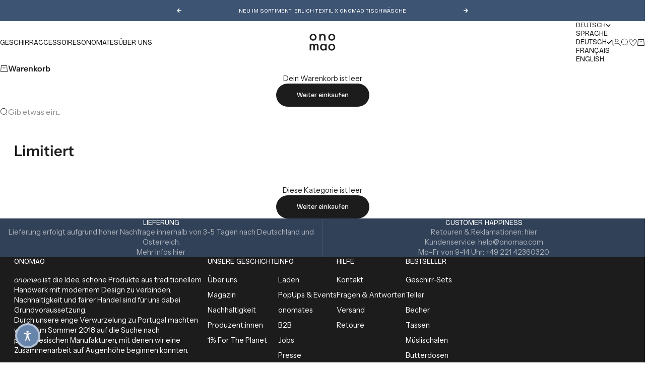

--- FILE ---
content_type: text/html; charset=utf-8
request_url: https://onomao.com/collections/limitiert
body_size: 56224
content:
<!doctype html>

<html lang="de" dir="ltr">
  <head>
    <script async crossorigin fetchpriority="high" src="/cdn/shopifycloud/importmap-polyfill/es-modules-shim.2.4.0.js"></script>
<script src="//onomao.com/cdn/shop/files/pandectes-rules.js?v=11903573623366080945"></script>
    <meta charset="utf-8">
    <meta name="viewport" content="width=device-width, initial-scale=1.0, height=device-height, minimum-scale=1.0, maximum-scale=5.0">

    <title>Limitiert</title><link rel="canonical" href="https://onomao.com/collections/limitiert"><!-- Google Site Verification Tags -->
    <meta name="google-site-verification" content="oEMlnmnci8Xs_QCDb_9ek-VJdmYea0LTazpeQxr3-gM">
    <meta name="google-site-verification" content="B-n71eUGwaxMr9h0QYQ_J5wPUhc1S8B8KxqIPVZwNgc"><link rel="preload" href="//onomao.com/cdn/fonts/bricolage_grotesque/bricolagegrotesque_n4.3c051773a9f927cd8737c10568a7e4175690f7d9.woff2" as="font" type="font/woff2" crossorigin><link rel="preload" href="//onomao.com/cdn/fonts/instrument_sans/instrumentsans_n4.db86542ae5e1596dbdb28c279ae6c2086c4c5bfa.woff2" as="font" type="font/woff2" crossorigin><meta property="og:type" content="website">
  <meta property="og:title" content="Limitiert"><meta property="og:image" content="http://onomao.com/cdn/shop/files/2023-07-04_Onomao_8038_8496763a-0bc5-4905-9884-f86d612b58a5.jpg?v=1698324105&width=2048">
  <meta property="og:image:secure_url" content="https://onomao.com/cdn/shop/files/2023-07-04_Onomao_8038_8496763a-0bc5-4905-9884-f86d612b58a5.jpg?v=1698324105&width=2048">
  <meta property="og:image:width" content="1300">
  <meta property="og:image:height" content="731"><meta property="og:url" content="https://onomao.com/collections/limitiert">
<meta property="og:site_name" content="onomao"><meta name="twitter:card" content="summary"><meta name="twitter:title" content="Limitiert">
  <meta name="twitter:description" content=""><meta name="twitter:image" content="https://onomao.com/cdn/shop/files/2023-07-04_Onomao_8038_8496763a-0bc5-4905-9884-f86d612b58a5.jpg?crop=center&height=1200&v=1698324105&width=1200">
  <meta name="twitter:image:alt" content=""><script type="application/ld+json">
  {
    "@context": "https://schema.org",
    "@type": "BreadcrumbList",
    "itemListElement": [{
        "@type": "ListItem",
        "position": 1,
        "name": "Home",
        "item": "https://onomao.com"
      },{
            "@type": "ListItem",
            "position": 2,
            "name": "Limitiert",
            "item": "https://onomao.com/collections/limitiert"
          }]
  }
</script><style>
  /* Custom Font Face - FuturaStd-Book */
  @font-face {
    font-family: 'FuturaStd-Book';
    src: url('https://cdn.shopify.com/s/files/1/0218/8971/2192/files/FuturaStd-Book.woff2?v=1755770962') format('woff2');
    font-weight: 400;
    font-style: normal;
    font-display: swap;
  }

  /* Custom Font Face - FuturaPT-ExtraBold */
  @font-face {
    font-family: "FuturaPT-ExtraBold";
    src: url("https://cdn.shopify.com/s/files/1/0218/8971/2192/files/FuturaPT-ExtraBold.woff2?v=1750076113") format("woff2"),
         url("https://cdn.shopify.com/s/files/1/0218/8971/2192/files/FuturaPT-ExtraBold.woff?v=1750076113") format("woff");
    font-weight: 800;
    font-style: normal;
    font-display: swap;
  }

  /* Custom Font Face - Futura Condensed PT */
  @font-face {
    font-family: "FuturaCondensed-PT";
    src: url("https://cdn.shopify.com/s/files/1/0218/8971/2192/files/futurastd-condensed-webfont.woff2?v=1738063310") format("woff2");
    font-weight: 400;
    font-style: normal;
    font-display: swap;
  }@font-face {
  font-family: "Bricolage Grotesque";
  font-weight: 400;
  font-style: normal;
  font-display: fallback;
  src: url("//onomao.com/cdn/fonts/bricolage_grotesque/bricolagegrotesque_n4.3c051773a9f927cd8737c10568a7e4175690f7d9.woff2") format("woff2"),
       url("//onomao.com/cdn/fonts/bricolage_grotesque/bricolagegrotesque_n4.58698d726495f44d45631b33dcda62f474c467fc.woff") format("woff");
}
@font-face {
  font-family: "Bricolage Grotesque";
  font-weight: 400;
  font-style: normal;
  font-display: fallback;
  src: url("//onomao.com/cdn/fonts/bricolage_grotesque/bricolagegrotesque_n4.3c051773a9f927cd8737c10568a7e4175690f7d9.woff2") format("woff2"),
       url("//onomao.com/cdn/fonts/bricolage_grotesque/bricolagegrotesque_n4.58698d726495f44d45631b33dcda62f474c467fc.woff") format("woff");
}
@font-face {
  font-family: "Bricolage Grotesque";
  font-weight: 600;
  font-style: normal;
  font-display: fallback;
  src: url("//onomao.com/cdn/fonts/bricolage_grotesque/bricolagegrotesque_n6.17eeb21593c407cef2956fb34ef1600d7c579b0c.woff2") format("woff2"),
       url("//onomao.com/cdn/fonts/bricolage_grotesque/bricolagegrotesque_n6.730eb5f49d56c0f7b763727330354d7315ee8a60.woff") format("woff");
}
@font-face {
  font-family: "Instrument Sans";
  font-weight: 400;
  font-style: normal;
  font-display: fallback;
  src: url("//onomao.com/cdn/fonts/instrument_sans/instrumentsans_n4.db86542ae5e1596dbdb28c279ae6c2086c4c5bfa.woff2") format("woff2"),
       url("//onomao.com/cdn/fonts/instrument_sans/instrumentsans_n4.510f1b081e58d08c30978f465518799851ef6d8b.woff") format("woff");
}
@font-face {
  font-family: "Instrument Sans";
  font-weight: 400;
  font-style: italic;
  font-display: fallback;
  src: url("//onomao.com/cdn/fonts/instrument_sans/instrumentsans_i4.028d3c3cd8d085648c808ceb20cd2fd1eb3560e5.woff2") format("woff2"),
       url("//onomao.com/cdn/fonts/instrument_sans/instrumentsans_i4.7e90d82df8dee29a99237cd19cc529d2206706a2.woff") format("woff");
}
@font-face {
  font-family: "Instrument Sans";
  font-weight: 500;
  font-style: normal;
  font-display: fallback;
  src: url("//onomao.com/cdn/fonts/instrument_sans/instrumentsans_n5.1ce463e1cc056566f977610764d93d4704464858.woff2") format("woff2"),
       url("//onomao.com/cdn/fonts/instrument_sans/instrumentsans_n5.9079eb7bba230c9d8d8d3a7d101aa9d9f40b6d14.woff") format("woff");
}
@font-face {
  font-family: "Instrument Sans";
  font-weight: 600;
  font-style: normal;
  font-display: fallback;
  src: url("//onomao.com/cdn/fonts/instrument_sans/instrumentsans_n6.27dc66245013a6f7f317d383a3cc9a0c347fb42d.woff2") format("woff2"),
       url("//onomao.com/cdn/fonts/instrument_sans/instrumentsans_n6.1a71efbeeb140ec495af80aad612ad55e19e6d0e.woff") format("woff");
}
@font-face {
  font-family: "Instrument Sans";
  font-weight: 600;
  font-style: italic;
  font-display: fallback;
  src: url("//onomao.com/cdn/fonts/instrument_sans/instrumentsans_i6.ba8063f6adfa1e7ffe690cc5efa600a1e0a8ec32.woff2") format("woff2"),
       url("//onomao.com/cdn/fonts/instrument_sans/instrumentsans_i6.a5bb29b76a0bb820ddaa9417675a5d0bafaa8c1f.woff") format("woff");
}
:root {
    /* Container */
    --container-max-width: 100%;
    --container-gutter: 1.25rem;

    /* Spacing */
    --section-vertical-spacing: 2rem;
    --section-stack-row-gap: 1.5rem;

    /* Form settings */
    --form-gap: 1rem; /* Gap between fieldset and submit button */
    --fieldset-gap: 0.5rem; /* Gap between each form input within a fieldset */
    --form-control-gap: 0.5rem; /* Gap between input and label (ignored for floating label) */
    --checkbox-control-gap: 0.75rem; /* Horizontal gap between checkbox and its associated label */
    --input-padding-block: 0.65rem; /* Vertical padding for input, textarea and native select */
    --input-padding-inline: 1rem; /* Horizontal padding for input, textarea and native select */
    --checkbox-size: 0.875rem; /* Size (width and height) for checkbox */

    /* Product listing gaps */
    --product-list-column-gap: 0.25rem;
    --product-list-padding-inline: clamp(0px, var(--product-list-column-gap) , min(1.75rem, var(--product-list-column-gap)));--product-list-row-gap: 1.75rem;/* Other sizes */
    --header-group-height: calc(var(--announcement-bar-height, 0px) + var(--countdown-condensed-height, 0px) + var(--header-height, 0px));
    --sticky-area-height: calc(var(--announcement-bar-is-sticky, 0) * var(--announcement-bar-height, 0px) + var(--header-is-sticky, 0) * var(--header-height, 0px));
    --sticky-offset: calc(var(--announcement-bar-is-sticky, 0) * var(--announcement-bar-height, 0px) + var(--header-is-sticky, 0) * var(--header-is-visible, 1) * var(--header-height, 0px));

    /* RTL support */
    --transform-logical-flip: 1;
    --transform-origin-start: left;
    --transform-origin-end: right;

    /**
     * ---------------------------------------------------------------------
     * TYPOGRAPHY
     * ---------------------------------------------------------------------
     */

    /* Font properties */
    --futura-std-book-font-family: 'FuturaStd-Book', 'Futura', 'Trebuchet MS', Arial, sans-serif;
    --futura-pt-extrabold-font-family: "FuturaPT-ExtraBold", 'Futura', 'Trebuchet MS', Arial, sans-serif;
    --futura-condensed-pt-font-family: "FuturaCondensed-PT", 'Futura', 'Trebuchet MS', Arial, sans-serif;
    --subheading-font-family: "Bricolage Grotesque", sans-serif;
    --subheading-font-weight: 400;
    --subheading-font-style: normal;
    --subheading-font-size: 0.8125rem;
    --subheading-text-transform: uppercase;
    --subheading-letter-spacing: 0.0em;
    --heading-font-family: "Bricolage Grotesque", sans-serif;
    --heading-font-weight: 400;
    --heading-font-style: normal;
    --heading-text-transform: uppercase;
    --heading-letter-spacing: 0.0em;
    --heading-line-height: 1.2;
    --heading-italic-font-family: Helvetica, Arial, sans-serif;
    --heading-italic-font-weight: 400;
    --heading-italic-font-size-multiplier: 0%;
    --text-font-family: "Instrument Sans", sans-serif;
    --text-font-weight: 400;
    --text-font-style: normal;
    --text-transform: normal;
    --text-letter-spacing: 0.0em;
    --text-line-height: 1.4;
    --text-font-medium-weight: 500;
    --text-font-bold-weight: 700;
    --button-font: var(--heading-font-style) 500 var(--button-font-size) / normal var(--heading-font-family);
    --button-text-transform: none;
    --button-letter-spacing: 0.0em;

    /* Font sizes */--text-heading-size-factor: 0.9;
    --text-display-xl: max(0.75rem, clamp(3.5rem, 1.9223rem + 6.7314vw, 10rem) * var(--text-heading-size-factor));
    --text-display-l: max(0.75rem, clamp(3.375rem, 2.1311rem + 5.3074vw, 8.5rem) * var(--text-heading-size-factor));
    --text-display-m: max(0.75rem, clamp(3.25rem, 2.3701rem + 3.7540vw, 6.875rem) * var(--text-heading-size-factor));
    --text-h1: max(0.75rem, clamp(3rem, 2.3325rem + 2.8479vw, 5.75rem) * var(--text-heading-size-factor));
    --text-h2: max(0.75rem, clamp(2.5rem, 1.9539rem + 2.3301vw, 4.75rem) * var(--text-heading-size-factor));
    --text-h3: max(0.75rem, clamp(2rem, 1.6359rem + 1.5534vw, 3.5rem) * var(--text-heading-size-factor));
    --text-h4: max(0.75rem, clamp(1.75rem, 1.4466rem + 1.2945vw, 3rem) * var(--text-heading-size-factor));
    --text-h5: max(0.75rem, clamp(1.375rem, 1.2233rem + 0.6472vw, 2rem) * var(--text-heading-size-factor));
    --text-h6: max(0.75rem, clamp(1.1875rem, 1.1117rem + 0.3236vw, 1.5rem) * var(--text-heading-size-factor));
    --text-h7: max(0.75rem, clamp(1rem, 0.9545rem + 0.1942vw, 1.1875rem) * var(--text-heading-size-factor));
    --text-xs: 0.6875rem;
    --text-sm: 0.75rem;
    --text-base: 0.84375rem;
    --text-lg: 0.9375rem;
    --button-font-size: 0.75rem;

    /* Rounded variables (used for border radius) */
    --rounded-full: 9999px;
    --subheading-border-radius: 0.0rem;
    --button-border-radius: 1.875rem;
    --input-border-radius: 1.875rem;

    /* Product card variables */
    --product-card-row-count: 2;
    --product-card-inner-padding: 0.5rem;
    --product-card-quick-buy-button-size: 1.5;

    /**
     * ---------------------------------------------------------------------
     * OTHER
     * ---------------------------------------------------------------------
     */

    --icon-stroke-width: 1px;
    --quotation-mark-svg: url('data:image/svg+xml,<svg xmlns="http://www.w3.org/2000/svg" focusable="false" width="62" fill="none" viewBox="0 0 62 57"><path fill="%23000" d="M.79 31.904 11.924.816h12.296l-8.12 31.088h7.888V56.96H.79V31.904Zm37.351 0L49.277.816h12.064l-8.12 31.088h7.888V56.96H38.141V31.904Z" /></svg>');
  }

  [dir="rtl"]:root {
    /* RTL support */
    --transform-logical-flip: -1;
    --transform-origin-start: right;
    --transform-origin-end: left;
  }

  @media screen and (min-width: 700px) {
    :root {
      --text-xs: 0.6875rem;
      --text-sm: 0.75rem;
      --text-base: 0.90625rem;
      --text-lg: 1.0rem;
      --subheading-font-size: 0.875rem;

      /* Spacing */
      --container-gutter: 1.75rem;

      /* Form settings */
      --form-gap: 1.25rem; /* Gap between fieldset and submit button */
      --fieldset-gap: 0.75rem; /* Gap between each form input within a fieldset */
      --input-padding-block: 0.75rem; /* Vertical padding for input, textarea and native select */

      /* Font sizes */
      --button-font-size: 0.8125rem;

      /* Product listing gaps */--product-list-column-gap: 0.75rem;
        --product-list-row-gap: 2.5rem;/* Product card padding (tablet) */
      --product-card-inner-padding: 0.7rem;
    }
  }

  @media screen and (min-width: 1600px) {
    :root {
      /* Product card padding (desktop) */
      --product-card-inner-padding: 0.7rem;
    }
  }

  @media screen and (min-width: 1000px) {
    :root {
      /* Spacing settings */
      --section-vertical-spacing: 3rem;
      --section-stack-row-gap: 3rem;
    }
  }

  @media screen and (min-width: 1399px) {
    :root {
      /* Spacing settings */
      --section-vertical-spacing: 3.5rem;
      --container-gutter: 1.75rem;
    }
  }

  /**
   * ---------------------------------------------------------------------
   * COLORS
   * ---------------------------------------------------------------------
   */

  :root {--page-overlay: 0 0 0 / 0.4;
    --dialog-backdrop-blur: 12px;

    /* Status colors */
    --success-background: 227 240 232;
    --success-text: 22 131 66;
    --warning-background: 253 241 224;
    --warning-text: 237 138 0;
    --error-background: 251 224 224;
    --error-text: 224 0 0;

    /* Product colors */
    --on-sale-text: 28 27 27;
    --on-sale-badge-background: 28 27 27;
    --on-sale-badge-text: 255 255 255;
    --sold-out-badge-background: 255 255 255;
    --sold-out-badge-text: 0 0 0;
    --custom-badge-background: 255 255 255;
    --custom-badge-text: 0 0 0;
    --star-color: 246 164 41;

    /* Custom Badge Colors (User-defined) *//* Swatch disabled colors */
    --swatch-disabled-cross-color: 81 69 69;
    --swatch-disabled-show-overlay: 0;
    
    /* Swatch discount badge */
    --swatch-discount-badge-background: 255 98 1;
  }.color-scheme--scheme-1 {
      --accent: 28 28 28;
      --background: 250 244 240;
      --background-gradient: ;
      --background-secondary: 255 255 255;
      --has-transparent-background: 0;
      --has-filled-background: 1;
      --text-color: 28 28 28;--border-color: 228 222 219;/* Subheading colors */--subheading-background: 0 0 0 / 0.0;
      --subheading-border: none;
      --subheading-text-color: 28 28 28;
      --subheading-has-padding: 0;

      /* Heading highlight */
      --heading-highlight-accent-color: 28 28 28;
      --heading-highlight-text-color: 255 255 255;

      /* Button colors */
      --button-background-primary: 28 28 28;
      --button-text-primary: 255 255 255;

      /* Form inputs */
      --input-background: 255 255 255;
      --input-text-color: 28 28 28;
      --input-text-transform: none;
    }.shopify-section:has(> .color-scheme--scheme-1) + .shopify-section:has(> .color-scheme--scheme-1) {
          --section-has-same-background-as-previous-section: 1;
        }.color-scheme--scheme-2 {
      --accent: 28 28 28;
      --background: 255 255 255;
      --background-gradient: ;
      --background-secondary: 240 240 240;
      --has-transparent-background: 0;
      --has-filled-background: 1;
      --text-color: 28 28 28;--border-color: 232 232 232;/* Subheading colors */--subheading-background: 0 0 0 / 0.0;
      --subheading-border: none;
      --subheading-text-color: 28 28 28;
      --subheading-has-padding: 0;

      /* Heading highlight */
      --heading-highlight-accent-color: 28 28 28;
      --heading-highlight-text-color: 255 255 255;

      /* Button colors */
      --button-background-primary: 28 28 28;
      --button-text-primary: 255 255 255;

      /* Form inputs */
      --input-background: 255 255 255;
      --input-text-color: 28 28 28;
      --input-text-transform: none;
    }.shopify-section:has(> .color-scheme--scheme-2) + .shopify-section:has(> .color-scheme--scheme-2) {
          --section-has-same-background-as-previous-section: 1;
        }.shopify-section:has(> .color-scheme--scheme-2) + .shopify-section:has(> .color-scheme--scheme-eaea68c0-1f82-463f-a7a0-061f3c1245a5) {
          --section-has-same-background-as-previous-section: 1;
        }.color-scheme--scheme-3 {
      --accent: 255 255 255;
      --background: 0 0 0 / 0;
      --background-gradient: ;
      --background-secondary: 240 240 240;
      --has-transparent-background: 1;
      --has-filled-background: 0;
      --text-color: 255 255 255;--border-color: 255 255 255 / 0.6;/* Subheading colors */--subheading-background: 0 0 0 / 0.0;
      --subheading-border: none;
      --subheading-text-color: 255 255 255;
      --subheading-has-padding: 0;

      /* Heading highlight */
      --heading-highlight-accent-color: 3 3 5;
      --heading-highlight-text-color: 255 255 255;

      /* Button colors */
      --button-background-primary: 255 255 255;
      --button-text-primary: 8 9 18;

      /* Form inputs */
      --input-background: 255 255 255;
      --input-text-color: 3 3 5;
      --input-text-transform: none;
    }.shopify-section:has(> .color-scheme--scheme-3) + .shopify-section:has(> .color-scheme--scheme-3) {
          --section-has-same-background-as-previous-section: 1;
        }.color-scheme--scheme-4 {
      --accent: 0 0 0;
      --background: 28 28 28;
      --background-gradient: ;
      --background-secondary: 255 255 255;
      --has-transparent-background: 0;
      --has-filled-background: 1;
      --text-color: 255 255 255;--border-color: 51 51 51;/* Subheading colors */--subheading-background: 0 0 0 / 0.0;
      --subheading-border: none;
      --subheading-text-color: 255 255 255;
      --subheading-has-padding: 0;

      /* Heading highlight */
      --heading-highlight-accent-color: 255 255 255;
      --heading-highlight-text-color: 28 28 28;

      /* Button colors */
      --button-background-primary: 0 0 0;
      --button-text-primary: 28 28 28;

      /* Form inputs */
      --input-background: 28 28 28;
      --input-text-color: 255 255 255;
      --input-text-transform: none;
    }.shopify-section:has(> .color-scheme--scheme-4) + .shopify-section:has(> .color-scheme--scheme-4) {
          --section-has-same-background-as-previous-section: 1;
        }.color-scheme--scheme-5 {
      --accent: 50 30 30;
      --background: 241 228 211;
      --background-gradient: ;
      --background-secondary: 255 255 255;
      --has-transparent-background: 0;
      --has-filled-background: 1;
      --text-color: 50 30 30;--border-color: 222 208 193;/* Subheading colors */--subheading-background: 0 0 0 / 0.0;
      --subheading-border: none;
      --subheading-text-color: 50 30 30;
      --subheading-has-padding: 0;

      /* Heading highlight */
      --heading-highlight-accent-color: 163 42 26;
      --heading-highlight-text-color: 255 255 255;

      /* Button colors */
      --button-background-primary: 50 30 30;
      --button-text-primary: 255 255 255;

      /* Form inputs */
      --input-background: 255 255 255;
      --input-text-color: 50 30 30;
      --input-text-transform: none;
    }.shopify-section:has(> .color-scheme--scheme-5) + .shopify-section:has(> .color-scheme--scheme-5) {
          --section-has-same-background-as-previous-section: 1;
        }.color-scheme--scheme-6 {
      --accent: 255 255 255;
      --background: 82 87 46;
      --background-gradient: ;
      --background-secondary: 255 255 255;
      --has-transparent-background: 0;
      --has-filled-background: 1;
      --text-color: 255 255 255;--border-color: 99 104 67;/* Subheading colors */--subheading-background: 0 0 0 / 0.0;
      --subheading-border: none;
      --subheading-text-color: 255 255 255;
      --subheading-has-padding: 0;

      /* Heading highlight */
      --heading-highlight-accent-color: 255 255 255;
      --heading-highlight-text-color: 82 87 46;

      /* Button colors */
      --button-background-primary: 255 255 255;
      --button-text-primary: 82 87 46;

      /* Form inputs */
      --input-background: 255 255 255;
      --input-text-color: 82 87 46;
      --input-text-transform: none;
    }.shopify-section:has(> .color-scheme--scheme-6) + .shopify-section:has(> .color-scheme--scheme-6) {
          --section-has-same-background-as-previous-section: 1;
        }.color-scheme--scheme-7 {
      --accent: 61 84 115;
      --background: 61 84 115;
      --background-gradient: ;
      --background-secondary: 61 84 115;
      --has-transparent-background: 0;
      --has-filled-background: 1;
      --text-color: 255 255 255;--border-color: 80 101 129;/* Subheading colors */--subheading-background: 0 0 0 / 0.0;
      --subheading-border: none;
      --subheading-text-color: 255 255 255;
      --subheading-has-padding: 0;

      /* Heading highlight */
      --heading-highlight-accent-color: 61 84 115;
      --heading-highlight-text-color: 255 255 255;

      /* Button colors */
      --button-background-primary: 61 84 115;
      --button-text-primary: 255 255 255;

      /* Form inputs */
      --input-background: 61 84 115;
      --input-text-color: 255 255 255;
      --input-text-transform: none;
    }.shopify-section:has(> .color-scheme--scheme-7) + .shopify-section:has(> .color-scheme--scheme-7) {
          --section-has-same-background-as-previous-section: 1;
        }.color-scheme--scheme-c50e361a-c6f4-414b-85be-0bb7fcad5419 {
      --accent: 63 53 41;
      --background: 63 53 41;
      --background-gradient: ;
      --background-secondary: 63 53 41;
      --has-transparent-background: 0;
      --has-filled-background: 1;
      --text-color: 255 255 255;--border-color: 82 73 62;/* Subheading colors */--subheading-background: 0 0 0 / 0.0;
      --subheading-border: none;
      --subheading-text-color: 63 53 41;
      --subheading-has-padding: 0;

      /* Heading highlight */
      --heading-highlight-accent-color: 63 53 41;
      --heading-highlight-text-color: 255 255 255;

      /* Button colors */
      --button-background-primary: 63 53 41;
      --button-text-primary: 255 255 255;

      /* Form inputs */
      --input-background: 255 255 255;
      --input-text-color: 63 53 41;
      --input-text-transform: none;
    }.shopify-section:has(> .color-scheme--scheme-c50e361a-c6f4-414b-85be-0bb7fcad5419) + .shopify-section:has(> .color-scheme--scheme-c50e361a-c6f4-414b-85be-0bb7fcad5419) {
          --section-has-same-background-as-previous-section: 1;
        }.color-scheme--scheme-1459fbaa-a54f-463e-a312-655aaccfb65e {
      --accent: 255 255 255;
      --background: 255 98 1;
      --background-gradient: ;
      --background-secondary: 255 255 255;
      --has-transparent-background: 0;
      --has-filled-background: 1;
      --text-color: 255 255 255;--border-color: 255 114 26;/* Subheading colors */--subheading-background: 0 0 0 / 0.0;
      --subheading-border: none;
      --subheading-text-color: 115 45 20;
      --subheading-has-padding: 0;

      /* Heading highlight */
      --heading-highlight-accent-color: 115 45 20;
      --heading-highlight-text-color: 255 255 255;

      /* Button colors */
      --button-background-primary: 255 255 255;
      --button-text-primary: 115 45 20;

      /* Form inputs */
      --input-background: 115 45 20;
      --input-text-color: 255 255 255;
      --input-text-transform: none;
    }.shopify-section:has(> .color-scheme--scheme-1459fbaa-a54f-463e-a312-655aaccfb65e) + .shopify-section:has(> .color-scheme--scheme-1459fbaa-a54f-463e-a312-655aaccfb65e) {
          --section-has-same-background-as-previous-section: 1;
        }.color-scheme--scheme-a66072b8-cdc0-4b4b-a3cc-bea4920e9b3b {
      --accent: 28 28 28;
      --background: 242 242 242;
      --background-gradient: ;
      --background-secondary: 255 255 255;
      --has-transparent-background: 0;
      --has-filled-background: 1;
      --text-color: 28 28 28;--border-color: 221 221 221;/* Subheading colors */--subheading-background: 0 0 0 / 0.0;
      --subheading-border: none;
      --subheading-text-color: 28 28 28;
      --subheading-has-padding: 0;

      /* Heading highlight */
      --heading-highlight-accent-color: 28 28 28;
      --heading-highlight-text-color: 255 255 255;

      /* Button colors */
      --button-background-primary: 28 28 28;
      --button-text-primary: 255 255 255;

      /* Form inputs */
      --input-background: 255 255 255;
      --input-text-color: 28 28 28;
      --input-text-transform: none;
    }.shopify-section:has(> .color-scheme--scheme-a66072b8-cdc0-4b4b-a3cc-bea4920e9b3b) + .shopify-section:has(> .color-scheme--scheme-a66072b8-cdc0-4b4b-a3cc-bea4920e9b3b) {
          --section-has-same-background-as-previous-section: 1;
        }.color-scheme--scheme-9436df2c-16b5-40c5-b58b-045ad6fd53c2 {
      --accent: 28 28 28;
      --background: 49 65 88;
      --background-gradient: ;
      --background-secondary: 255 255 255;
      --has-transparent-background: 0;
      --has-filled-background: 1;
      --text-color: 255 255 255;--border-color: 70 84 105;/* Subheading colors */--subheading-background: 0 0 0 / 0.0;
      --subheading-border: none;
      --subheading-text-color: 255 255 255;
      --subheading-has-padding: 0;

      /* Heading highlight */
      --heading-highlight-accent-color: 255 255 255;
      --heading-highlight-text-color: 255 255 255;

      /* Button colors */
      --button-background-primary: 28 28 28;
      --button-text-primary: 255 255 255;

      /* Form inputs */
      --input-background: 255 255 255;
      --input-text-color: 255 255 255;
      --input-text-transform: none;
    }.shopify-section:has(> .color-scheme--scheme-9436df2c-16b5-40c5-b58b-045ad6fd53c2) + .shopify-section:has(> .color-scheme--scheme-9436df2c-16b5-40c5-b58b-045ad6fd53c2) {
          --section-has-same-background-as-previous-section: 1;
        }.color-scheme--scheme-bf5830a1-04c9-4c6b-9f64-dc2b96337074 {
      --accent: 28 28 28;
      --background: 3 3 5;
      --background-gradient: linear-gradient(180deg, rgba(241, 228, 211, 1), rgba(255, 255, 255, 1) 86%);
      --background-secondary: 82 87 46;
      --has-transparent-background: 0;
      --has-filled-background: 1;
      --text-color: 28 28 28;--border-color: 28 28 28 / 0.1;/* Subheading colors */--subheading-background: 0 0 0 / 0.0;
      --subheading-border: 1px solid rgb(3 3 5);
      --subheading-text-color: 28 28 28;
      --subheading-has-padding: 1;

      /* Heading highlight */
      --heading-highlight-accent-color: 28 28 28;
      --heading-highlight-text-color: 3 3 5;

      /* Button colors */
      --button-background-primary: 28 28 28;
      --button-text-primary: 255 255 255;

      /* Form inputs */
      --input-background: 3 3 5;
      --input-text-color: 28 28 28;
      --input-text-transform: none;
    }.shopify-section:has(> .color-scheme--scheme-bf5830a1-04c9-4c6b-9f64-dc2b96337074) + .shopify-section:has(> .color-scheme--scheme-bf5830a1-04c9-4c6b-9f64-dc2b96337074) {
          --section-has-same-background-as-previous-section: 1;
        }.color-scheme--scheme-eaea68c0-1f82-463f-a7a0-061f3c1245a5 {
      --accent: 28 28 28;
      --background: 255 255 255;
      --background-gradient: ;
      --background-secondary: 255 255 255;
      --has-transparent-background: 0;
      --has-filled-background: 1;
      --text-color: 28 27 27;--border-color: 232 232 232;/* Subheading colors */--subheading-background: 0 0 0 / 0.0;
      --subheading-border: none;
      --subheading-text-color: 28 28 28;
      --subheading-has-padding: 0;

      /* Heading highlight */
      --heading-highlight-accent-color: 139 20 20;
      --heading-highlight-text-color: 255 255 255;

      /* Button colors */
      --button-background-primary: 28 28 28;
      --button-text-primary: 255 255 255;

      /* Form inputs */
      --input-background: 255 255 255;
      --input-text-color: 28 28 28;
      --input-text-transform: none;
    }.shopify-section:has(> .color-scheme--scheme-eaea68c0-1f82-463f-a7a0-061f3c1245a5) + .shopify-section:has(> .color-scheme--scheme-2) {
          --section-has-same-background-as-previous-section: 1;
        }.shopify-section:has(> .color-scheme--scheme-eaea68c0-1f82-463f-a7a0-061f3c1245a5) + .shopify-section:has(> .color-scheme--scheme-eaea68c0-1f82-463f-a7a0-061f3c1245a5) {
          --section-has-same-background-as-previous-section: 1;
        }</style><script>
  // This allows to expose several variables to the global scope, to be used in scripts
  window.themeVariables = {
    settings: {
      pageType: "collection",
      moneyFormat: "{{amount_with_comma_separator}} €",
      moneyWithCurrencyFormat: "{{amount_with_comma_separator}} €",
      currencyCodeEnabled: false,
      cartType: "drawer",
      showHeadingEffectAnimation: true,
      staggerProducts: false,
      swatchDiscountCsvUrl: "",
      customBadges: []
    },

    strings: {
      addedToCart: "{{product_title}} wurde zum Warenkorb hinzugefügt",
      closeGallery: "Galerie schließen",
      zoomGallery: "Bild vergrößern",
      errorGallery: "Bild kann nicht geladen werden",
      shippingEstimatorNoResults: "Tut uns leid, aber wir verschicken leider nicht an deine Adresse.",
      shippingEstimatorOneResult: "Für deine Adresse gibt es einen Versandtarif:",
      shippingEstimatorMultipleResults: "Für deine Adresse gibt es mehrere Versandtarife:",
      shippingEstimatorError: "Beim Berechnen der Versandkosten ist ein Fehler aufgetreten:",
      next: "Vor",
      previous: "Zurück"
    },

    mediaQueries: {
      'sm': 'screen and (min-width: 700px)',
      'md': 'screen and (min-width: 1000px)',
      'lg': 'screen and (min-width: 1150px)',
      'xl': 'screen and (min-width: 1400px)',
      '2xl': 'screen and (min-width: 1600px)',
      'sm-max': 'screen and (max-width: 699px)',
      'md-max': 'screen and (max-width: 999px)',
      'lg-max': 'screen and (max-width: 1149px)',
      'xl-max': 'screen and (max-width: 1399px)',
      '2xl-max': 'screen and (max-width: 1599px)',
      'motion-safe': '(prefers-reduced-motion: no-preference)',
      'motion-reduce': '(prefers-reduced-motion: reduce)',
      'supports-hover': 'screen and (pointer: fine)',
      'supports-touch': 'screen and (pointer: coarse)'
    }
  };</script><script type="importmap">{
        "imports": {
          "vendor": "//onomao.com/cdn/shop/t/531/assets/vendor.min.js?v=68813708458151729111767794910",
          "theme": "//onomao.com/cdn/shop/t/531/assets/theme.js?v=13930271614763231701767795028",
          "photoswipe": "//onomao.com/cdn/shop/t/531/assets/photoswipe.min.js?v=13374349288281597431767794910"
        }
      }
    </script>

    <script type="module" src="//onomao.com/cdn/shop/t/531/assets/vendor.min.js?v=68813708458151729111767794910"></script>
    <script type="module" src="//onomao.com/cdn/shop/t/531/assets/theme.js?v=13930271614763231701767795028"></script>
    <script src="//onomao.com/cdn/shop/t/531/assets/custom-badge-colors.js?v=121852913018899899001767794910" defer></script>
    <script src="//onomao.com/cdn/shop/t/531/assets/product-gallery-click.js?v=74180385032160863081767794910" defer></script>

    <script>window.performance && window.performance.mark && window.performance.mark('shopify.content_for_header.start');</script><meta name="google-site-verification" content="o6hV7NDUA3g3PfDpasYl6vrDPaBfEB3Z6hyf2HoNSI0">
<meta name="facebook-domain-verification" content="xksbwnvv0d1f5aniu820nekhcbhhu2">
<meta id="shopify-digital-wallet" name="shopify-digital-wallet" content="/21889712192/digital_wallets/dialog">
<meta name="shopify-checkout-api-token" content="8f5e7a599ed2809dbf79401a03d623b1">
<meta id="in-context-paypal-metadata" data-shop-id="21889712192" data-venmo-supported="false" data-environment="production" data-locale="de_DE" data-paypal-v4="true" data-currency="EUR">
<link rel="alternate" type="application/atom+xml" title="Feed" href="/collections/limitiert.atom" />
<link rel="alternate" hreflang="x-default" href="https://onomao.com/collections/limitiert">
<link rel="alternate" hreflang="en-NL" href="https://onomao.com/en-nl/collections/limited">
<link rel="alternate" hreflang="fr-NL" href="https://onomao.com/fr-nl/collections/editions-limitees">
<link rel="alternate" hreflang="de-NL" href="https://onomao.com/de-nl/collections/limitiert">
<link rel="alternate" hreflang="en-IT" href="https://onomao.com/en-it/collections/limited">
<link rel="alternate" hreflang="de-IT" href="https://onomao.com/de-it/collections/limitiert">
<link rel="alternate" hreflang="en-LU" href="https://onomao.com/en-lu/collections/limited">
<link rel="alternate" hreflang="fr-LU" href="https://onomao.com/fr-lu/collections/editions-limitees">
<link rel="alternate" hreflang="de-LU" href="https://onomao.com/de-lu/collections/limitiert">
<link rel="alternate" hreflang="de-CH" href="https://onomao.com/de-ch/collections/limitiert">
<link rel="alternate" hreflang="fr-CH" href="https://onomao.com/fr-ch/collections/editions-limitees">
<link rel="alternate" hreflang="en-CH" href="https://onomao.com/en-ch/collections/limited">
<link rel="alternate" hreflang="fr-FR" href="https://onomao.com/fr-fr/collections/editions-limitees">
<link rel="alternate" hreflang="en-FR" href="https://onomao.com/en-fr/collections/limited">
<link rel="alternate" hreflang="de-FR" href="https://onomao.com/de-fr/collections/limitiert">
<link rel="alternate" hreflang="en-BE" href="https://onomao.com/en-be/collections/limited">
<link rel="alternate" hreflang="fr-BE" href="https://onomao.com/fr-be/collections/editions-limitees">
<link rel="alternate" hreflang="de-BE" href="https://onomao.com/de-be/collections/limitiert">
<link rel="alternate" hreflang="en-BG" href="https://onomao.com/en-eu/collections/limited">
<link rel="alternate" hreflang="fr-BG" href="https://onomao.com/fr-eu/collections/editions-limitees">
<link rel="alternate" hreflang="de-BG" href="https://onomao.com/de-eu/collections/limitiert">
<link rel="alternate" hreflang="en-CY" href="https://onomao.com/en-eu/collections/limited">
<link rel="alternate" hreflang="fr-CY" href="https://onomao.com/fr-eu/collections/editions-limitees">
<link rel="alternate" hreflang="de-CY" href="https://onomao.com/de-eu/collections/limitiert">
<link rel="alternate" hreflang="en-CZ" href="https://onomao.com/en-eu/collections/limited">
<link rel="alternate" hreflang="fr-CZ" href="https://onomao.com/fr-eu/collections/editions-limitees">
<link rel="alternate" hreflang="de-CZ" href="https://onomao.com/de-eu/collections/limitiert">
<link rel="alternate" hreflang="en-DK" href="https://onomao.com/en-eu/collections/limited">
<link rel="alternate" hreflang="fr-DK" href="https://onomao.com/fr-eu/collections/editions-limitees">
<link rel="alternate" hreflang="de-DK" href="https://onomao.com/de-eu/collections/limitiert">
<link rel="alternate" hreflang="en-EE" href="https://onomao.com/en-eu/collections/limited">
<link rel="alternate" hreflang="fr-EE" href="https://onomao.com/fr-eu/collections/editions-limitees">
<link rel="alternate" hreflang="de-EE" href="https://onomao.com/de-eu/collections/limitiert">
<link rel="alternate" hreflang="en-ES" href="https://onomao.com/en-eu/collections/limited">
<link rel="alternate" hreflang="fr-ES" href="https://onomao.com/fr-eu/collections/editions-limitees">
<link rel="alternate" hreflang="de-ES" href="https://onomao.com/de-eu/collections/limitiert">
<link rel="alternate" hreflang="en-FI" href="https://onomao.com/en-eu/collections/limited">
<link rel="alternate" hreflang="fr-FI" href="https://onomao.com/fr-eu/collections/editions-limitees">
<link rel="alternate" hreflang="de-FI" href="https://onomao.com/de-eu/collections/limitiert">
<link rel="alternate" hreflang="en-GB" href="https://onomao.com/en-eu/collections/limited">
<link rel="alternate" hreflang="fr-GB" href="https://onomao.com/fr-eu/collections/editions-limitees">
<link rel="alternate" hreflang="de-GB" href="https://onomao.com/de-eu/collections/limitiert">
<link rel="alternate" hreflang="en-GR" href="https://onomao.com/en-eu/collections/limited">
<link rel="alternate" hreflang="fr-GR" href="https://onomao.com/fr-eu/collections/editions-limitees">
<link rel="alternate" hreflang="de-GR" href="https://onomao.com/de-eu/collections/limitiert">
<link rel="alternate" hreflang="en-HR" href="https://onomao.com/en-eu/collections/limited">
<link rel="alternate" hreflang="fr-HR" href="https://onomao.com/fr-eu/collections/editions-limitees">
<link rel="alternate" hreflang="de-HR" href="https://onomao.com/de-eu/collections/limitiert">
<link rel="alternate" hreflang="en-HU" href="https://onomao.com/en-eu/collections/limited">
<link rel="alternate" hreflang="fr-HU" href="https://onomao.com/fr-eu/collections/editions-limitees">
<link rel="alternate" hreflang="de-HU" href="https://onomao.com/de-eu/collections/limitiert">
<link rel="alternate" hreflang="en-IE" href="https://onomao.com/en-eu/collections/limited">
<link rel="alternate" hreflang="fr-IE" href="https://onomao.com/fr-eu/collections/editions-limitees">
<link rel="alternate" hreflang="de-IE" href="https://onomao.com/de-eu/collections/limitiert">
<link rel="alternate" hreflang="en-LI" href="https://onomao.com/en-eu/collections/limited">
<link rel="alternate" hreflang="fr-LI" href="https://onomao.com/fr-eu/collections/editions-limitees">
<link rel="alternate" hreflang="de-LI" href="https://onomao.com/de-eu/collections/limitiert">
<link rel="alternate" hreflang="en-LT" href="https://onomao.com/en-eu/collections/limited">
<link rel="alternate" hreflang="fr-LT" href="https://onomao.com/fr-eu/collections/editions-limitees">
<link rel="alternate" hreflang="de-LT" href="https://onomao.com/de-eu/collections/limitiert">
<link rel="alternate" hreflang="en-LV" href="https://onomao.com/en-eu/collections/limited">
<link rel="alternate" hreflang="fr-LV" href="https://onomao.com/fr-eu/collections/editions-limitees">
<link rel="alternate" hreflang="de-LV" href="https://onomao.com/de-eu/collections/limitiert">
<link rel="alternate" hreflang="en-MC" href="https://onomao.com/en-eu/collections/limited">
<link rel="alternate" hreflang="fr-MC" href="https://onomao.com/fr-eu/collections/editions-limitees">
<link rel="alternate" hreflang="de-MC" href="https://onomao.com/de-eu/collections/limitiert">
<link rel="alternate" hreflang="en-ME" href="https://onomao.com/en-eu/collections/limited">
<link rel="alternate" hreflang="fr-ME" href="https://onomao.com/fr-eu/collections/editions-limitees">
<link rel="alternate" hreflang="de-ME" href="https://onomao.com/de-eu/collections/limitiert">
<link rel="alternate" hreflang="en-MT" href="https://onomao.com/en-eu/collections/limited">
<link rel="alternate" hreflang="fr-MT" href="https://onomao.com/fr-eu/collections/editions-limitees">
<link rel="alternate" hreflang="de-MT" href="https://onomao.com/de-eu/collections/limitiert">
<link rel="alternate" hreflang="en-NO" href="https://onomao.com/en-eu/collections/limited">
<link rel="alternate" hreflang="fr-NO" href="https://onomao.com/fr-eu/collections/editions-limitees">
<link rel="alternate" hreflang="de-NO" href="https://onomao.com/de-eu/collections/limitiert">
<link rel="alternate" hreflang="en-PL" href="https://onomao.com/en-eu/collections/limited">
<link rel="alternate" hreflang="fr-PL" href="https://onomao.com/fr-eu/collections/editions-limitees">
<link rel="alternate" hreflang="de-PL" href="https://onomao.com/de-eu/collections/limitiert">
<link rel="alternate" hreflang="en-PT" href="https://onomao.com/en-eu/collections/limited">
<link rel="alternate" hreflang="fr-PT" href="https://onomao.com/fr-eu/collections/editions-limitees">
<link rel="alternate" hreflang="de-PT" href="https://onomao.com/de-eu/collections/limitiert">
<link rel="alternate" hreflang="en-RS" href="https://onomao.com/en-eu/collections/limited">
<link rel="alternate" hreflang="fr-RS" href="https://onomao.com/fr-eu/collections/editions-limitees">
<link rel="alternate" hreflang="de-RS" href="https://onomao.com/de-eu/collections/limitiert">
<link rel="alternate" hreflang="en-SE" href="https://onomao.com/en-eu/collections/limited">
<link rel="alternate" hreflang="fr-SE" href="https://onomao.com/fr-eu/collections/editions-limitees">
<link rel="alternate" hreflang="de-SE" href="https://onomao.com/de-eu/collections/limitiert">
<link rel="alternate" hreflang="en-SI" href="https://onomao.com/en-eu/collections/limited">
<link rel="alternate" hreflang="fr-SI" href="https://onomao.com/fr-eu/collections/editions-limitees">
<link rel="alternate" hreflang="de-SI" href="https://onomao.com/de-eu/collections/limitiert">
<link rel="alternate" hreflang="en-SK" href="https://onomao.com/en-eu/collections/limited">
<link rel="alternate" hreflang="fr-SK" href="https://onomao.com/fr-eu/collections/editions-limitees">
<link rel="alternate" hreflang="de-SK" href="https://onomao.com/de-eu/collections/limitiert">
<link rel="alternate" hreflang="en-UA" href="https://onomao.com/en-eu/collections/limited">
<link rel="alternate" hreflang="fr-UA" href="https://onomao.com/fr-eu/collections/editions-limitees">
<link rel="alternate" hreflang="de-UA" href="https://onomao.com/de-eu/collections/limitiert">
<link rel="alternate" hreflang="en-VA" href="https://onomao.com/en-eu/collections/limited">
<link rel="alternate" hreflang="fr-VA" href="https://onomao.com/fr-eu/collections/editions-limitees">
<link rel="alternate" hreflang="de-VA" href="https://onomao.com/de-eu/collections/limitiert">
<link rel="alternate" hreflang="de-DE" href="https://onomao.com/collections/limitiert">
<link rel="alternate" hreflang="fr-DE" href="https://onomao.com/fr/collections/editions-limitees">
<link rel="alternate" hreflang="en-DE" href="https://onomao.com/en/collections/limited">
<link rel="alternate" type="application/json+oembed" href="https://onomao.com/collections/limitiert.oembed">
<script async="async" src="/checkouts/internal/preloads.js?locale=de-DE"></script>
<link rel="preconnect" href="https://shop.app" crossorigin="anonymous">
<script async="async" src="https://shop.app/checkouts/internal/preloads.js?locale=de-DE&shop_id=21889712192" crossorigin="anonymous"></script>
<script id="apple-pay-shop-capabilities" type="application/json">{"shopId":21889712192,"countryCode":"DE","currencyCode":"EUR","merchantCapabilities":["supports3DS"],"merchantId":"gid:\/\/shopify\/Shop\/21889712192","merchantName":"onomao","requiredBillingContactFields":["postalAddress","email"],"requiredShippingContactFields":["postalAddress","email"],"shippingType":"shipping","supportedNetworks":["visa","maestro","masterCard"],"total":{"type":"pending","label":"onomao","amount":"1.00"},"shopifyPaymentsEnabled":true,"supportsSubscriptions":true}</script>
<script id="shopify-features" type="application/json">{"accessToken":"8f5e7a599ed2809dbf79401a03d623b1","betas":["rich-media-storefront-analytics"],"domain":"onomao.com","predictiveSearch":true,"shopId":21889712192,"locale":"de"}</script>
<script>var Shopify = Shopify || {};
Shopify.shop = "ono-mao.myshopify.com";
Shopify.locale = "de";
Shopify.currency = {"active":"EUR","rate":"1.0"};
Shopify.country = "DE";
Shopify.theme = {"name":"Neujahres Theme - Updated","id":174563655948,"schema_name":"Stretch","schema_version":"1.10.0","theme_store_id":1765,"role":"main"};
Shopify.theme.handle = "null";
Shopify.theme.style = {"id":null,"handle":null};
Shopify.cdnHost = "onomao.com/cdn";
Shopify.routes = Shopify.routes || {};
Shopify.routes.root = "/";</script>
<script type="module">!function(o){(o.Shopify=o.Shopify||{}).modules=!0}(window);</script>
<script>!function(o){function n(){var o=[];function n(){o.push(Array.prototype.slice.apply(arguments))}return n.q=o,n}var t=o.Shopify=o.Shopify||{};t.loadFeatures=n(),t.autoloadFeatures=n()}(window);</script>
<script>
  window.ShopifyPay = window.ShopifyPay || {};
  window.ShopifyPay.apiHost = "shop.app\/pay";
  window.ShopifyPay.redirectState = null;
</script>
<script id="shop-js-analytics" type="application/json">{"pageType":"collection"}</script>
<script defer="defer" async type="module" src="//onomao.com/cdn/shopifycloud/shop-js/modules/v2/client.init-shop-cart-sync_HUjMWWU5.de.esm.js"></script>
<script defer="defer" async type="module" src="//onomao.com/cdn/shopifycloud/shop-js/modules/v2/chunk.common_QpfDqRK1.esm.js"></script>
<script type="module">
  await import("//onomao.com/cdn/shopifycloud/shop-js/modules/v2/client.init-shop-cart-sync_HUjMWWU5.de.esm.js");
await import("//onomao.com/cdn/shopifycloud/shop-js/modules/v2/chunk.common_QpfDqRK1.esm.js");

  window.Shopify.SignInWithShop?.initShopCartSync?.({"fedCMEnabled":true,"windoidEnabled":true});

</script>
<script>
  window.Shopify = window.Shopify || {};
  if (!window.Shopify.featureAssets) window.Shopify.featureAssets = {};
  window.Shopify.featureAssets['shop-js'] = {"shop-cart-sync":["modules/v2/client.shop-cart-sync_ByUgVWtJ.de.esm.js","modules/v2/chunk.common_QpfDqRK1.esm.js"],"init-fed-cm":["modules/v2/client.init-fed-cm_CVqhkk-1.de.esm.js","modules/v2/chunk.common_QpfDqRK1.esm.js"],"shop-button":["modules/v2/client.shop-button_B0pFlqys.de.esm.js","modules/v2/chunk.common_QpfDqRK1.esm.js"],"shop-cash-offers":["modules/v2/client.shop-cash-offers_CaaeZ5wd.de.esm.js","modules/v2/chunk.common_QpfDqRK1.esm.js","modules/v2/chunk.modal_CS8dP9kO.esm.js"],"init-windoid":["modules/v2/client.init-windoid_B-gyVqfY.de.esm.js","modules/v2/chunk.common_QpfDqRK1.esm.js"],"shop-toast-manager":["modules/v2/client.shop-toast-manager_DgTeluS3.de.esm.js","modules/v2/chunk.common_QpfDqRK1.esm.js"],"init-shop-email-lookup-coordinator":["modules/v2/client.init-shop-email-lookup-coordinator_C5I212n4.de.esm.js","modules/v2/chunk.common_QpfDqRK1.esm.js"],"init-shop-cart-sync":["modules/v2/client.init-shop-cart-sync_HUjMWWU5.de.esm.js","modules/v2/chunk.common_QpfDqRK1.esm.js"],"avatar":["modules/v2/client.avatar_BTnouDA3.de.esm.js"],"pay-button":["modules/v2/client.pay-button_CJaF-UDc.de.esm.js","modules/v2/chunk.common_QpfDqRK1.esm.js"],"init-customer-accounts":["modules/v2/client.init-customer-accounts_BI_wUvuR.de.esm.js","modules/v2/client.shop-login-button_DTPR4l75.de.esm.js","modules/v2/chunk.common_QpfDqRK1.esm.js","modules/v2/chunk.modal_CS8dP9kO.esm.js"],"init-shop-for-new-customer-accounts":["modules/v2/client.init-shop-for-new-customer-accounts_C4qR5Wl-.de.esm.js","modules/v2/client.shop-login-button_DTPR4l75.de.esm.js","modules/v2/chunk.common_QpfDqRK1.esm.js","modules/v2/chunk.modal_CS8dP9kO.esm.js"],"shop-login-button":["modules/v2/client.shop-login-button_DTPR4l75.de.esm.js","modules/v2/chunk.common_QpfDqRK1.esm.js","modules/v2/chunk.modal_CS8dP9kO.esm.js"],"init-customer-accounts-sign-up":["modules/v2/client.init-customer-accounts-sign-up_SG5gYFpP.de.esm.js","modules/v2/client.shop-login-button_DTPR4l75.de.esm.js","modules/v2/chunk.common_QpfDqRK1.esm.js","modules/v2/chunk.modal_CS8dP9kO.esm.js"],"shop-follow-button":["modules/v2/client.shop-follow-button_CmMsyvrH.de.esm.js","modules/v2/chunk.common_QpfDqRK1.esm.js","modules/v2/chunk.modal_CS8dP9kO.esm.js"],"checkout-modal":["modules/v2/client.checkout-modal_tfCxQqrq.de.esm.js","modules/v2/chunk.common_QpfDqRK1.esm.js","modules/v2/chunk.modal_CS8dP9kO.esm.js"],"lead-capture":["modules/v2/client.lead-capture_Ccz5Zm6k.de.esm.js","modules/v2/chunk.common_QpfDqRK1.esm.js","modules/v2/chunk.modal_CS8dP9kO.esm.js"],"shop-login":["modules/v2/client.shop-login_BfivnucW.de.esm.js","modules/v2/chunk.common_QpfDqRK1.esm.js","modules/v2/chunk.modal_CS8dP9kO.esm.js"],"payment-terms":["modules/v2/client.payment-terms_D2Mn0eFV.de.esm.js","modules/v2/chunk.common_QpfDqRK1.esm.js","modules/v2/chunk.modal_CS8dP9kO.esm.js"]};
</script>
<script>(function() {
  var isLoaded = false;
  function asyncLoad() {
    if (isLoaded) return;
    isLoaded = true;
    var urls = ["https:\/\/cdn.nfcube.com\/instafeed-025981786e8a81b32895f9ba9b59c578.js?shop=ono-mao.myshopify.com","https:\/\/joy.avada.io\/scripttag\/avada-joy-tracking.min.js?shop=ono-mao.myshopify.com"];
    for (var i = 0; i < urls.length; i++) {
      var s = document.createElement('script');
      s.type = 'text/javascript';
      s.async = true;
      s.src = urls[i];
      var x = document.getElementsByTagName('script')[0];
      x.parentNode.insertBefore(s, x);
    }
  };
  if(window.attachEvent) {
    window.attachEvent('onload', asyncLoad);
  } else {
    window.addEventListener('load', asyncLoad, false);
  }
})();</script>
<script id="__st">var __st={"a":21889712192,"offset":3600,"reqid":"6370a1c3-628b-4a73-beea-1fcf47418ac6-1768795517","pageurl":"onomao.com\/collections\/limitiert","u":"bd29b74abbbd","p":"collection","rtyp":"collection","rid":499355844876};</script>
<script>window.ShopifyPaypalV4VisibilityTracking = true;</script>
<script id="captcha-bootstrap">!function(){'use strict';const t='contact',e='account',n='new_comment',o=[[t,t],['blogs',n],['comments',n],[t,'customer']],c=[[e,'customer_login'],[e,'guest_login'],[e,'recover_customer_password'],[e,'create_customer']],r=t=>t.map((([t,e])=>`form[action*='/${t}']:not([data-nocaptcha='true']) input[name='form_type'][value='${e}']`)).join(','),a=t=>()=>t?[...document.querySelectorAll(t)].map((t=>t.form)):[];function s(){const t=[...o],e=r(t);return a(e)}const i='password',u='form_key',d=['recaptcha-v3-token','g-recaptcha-response','h-captcha-response',i],f=()=>{try{return window.sessionStorage}catch{return}},m='__shopify_v',_=t=>t.elements[u];function p(t,e,n=!1){try{const o=window.sessionStorage,c=JSON.parse(o.getItem(e)),{data:r}=function(t){const{data:e,action:n}=t;return t[m]||n?{data:e,action:n}:{data:t,action:n}}(c);for(const[e,n]of Object.entries(r))t.elements[e]&&(t.elements[e].value=n);n&&o.removeItem(e)}catch(o){console.error('form repopulation failed',{error:o})}}const l='form_type',E='cptcha';function T(t){t.dataset[E]=!0}const w=window,h=w.document,L='Shopify',v='ce_forms',y='captcha';let A=!1;((t,e)=>{const n=(g='f06e6c50-85a8-45c8-87d0-21a2b65856fe',I='https://cdn.shopify.com/shopifycloud/storefront-forms-hcaptcha/ce_storefront_forms_captcha_hcaptcha.v1.5.2.iife.js',D={infoText:'Durch hCaptcha geschützt',privacyText:'Datenschutz',termsText:'Allgemeine Geschäftsbedingungen'},(t,e,n)=>{const o=w[L][v],c=o.bindForm;if(c)return c(t,g,e,D).then(n);var r;o.q.push([[t,g,e,D],n]),r=I,A||(h.body.append(Object.assign(h.createElement('script'),{id:'captcha-provider',async:!0,src:r})),A=!0)});var g,I,D;w[L]=w[L]||{},w[L][v]=w[L][v]||{},w[L][v].q=[],w[L][y]=w[L][y]||{},w[L][y].protect=function(t,e){n(t,void 0,e),T(t)},Object.freeze(w[L][y]),function(t,e,n,w,h,L){const[v,y,A,g]=function(t,e,n){const i=e?o:[],u=t?c:[],d=[...i,...u],f=r(d),m=r(i),_=r(d.filter((([t,e])=>n.includes(e))));return[a(f),a(m),a(_),s()]}(w,h,L),I=t=>{const e=t.target;return e instanceof HTMLFormElement?e:e&&e.form},D=t=>v().includes(t);t.addEventListener('submit',(t=>{const e=I(t);if(!e)return;const n=D(e)&&!e.dataset.hcaptchaBound&&!e.dataset.recaptchaBound,o=_(e),c=g().includes(e)&&(!o||!o.value);(n||c)&&t.preventDefault(),c&&!n&&(function(t){try{if(!f())return;!function(t){const e=f();if(!e)return;const n=_(t);if(!n)return;const o=n.value;o&&e.removeItem(o)}(t);const e=Array.from(Array(32),(()=>Math.random().toString(36)[2])).join('');!function(t,e){_(t)||t.append(Object.assign(document.createElement('input'),{type:'hidden',name:u})),t.elements[u].value=e}(t,e),function(t,e){const n=f();if(!n)return;const o=[...t.querySelectorAll(`input[type='${i}']`)].map((({name:t})=>t)),c=[...d,...o],r={};for(const[a,s]of new FormData(t).entries())c.includes(a)||(r[a]=s);n.setItem(e,JSON.stringify({[m]:1,action:t.action,data:r}))}(t,e)}catch(e){console.error('failed to persist form',e)}}(e),e.submit())}));const S=(t,e)=>{t&&!t.dataset[E]&&(n(t,e.some((e=>e===t))),T(t))};for(const o of['focusin','change'])t.addEventListener(o,(t=>{const e=I(t);D(e)&&S(e,y())}));const B=e.get('form_key'),M=e.get(l),P=B&&M;t.addEventListener('DOMContentLoaded',(()=>{const t=y();if(P)for(const e of t)e.elements[l].value===M&&p(e,B);[...new Set([...A(),...v().filter((t=>'true'===t.dataset.shopifyCaptcha))])].forEach((e=>S(e,t)))}))}(h,new URLSearchParams(w.location.search),n,t,e,['guest_login'])})(!0,!0)}();</script>
<script integrity="sha256-4kQ18oKyAcykRKYeNunJcIwy7WH5gtpwJnB7kiuLZ1E=" data-source-attribution="shopify.loadfeatures" defer="defer" src="//onomao.com/cdn/shopifycloud/storefront/assets/storefront/load_feature-a0a9edcb.js" crossorigin="anonymous"></script>
<script crossorigin="anonymous" defer="defer" src="//onomao.com/cdn/shopifycloud/storefront/assets/shopify_pay/storefront-65b4c6d7.js?v=20250812"></script>
<script data-source-attribution="shopify.dynamic_checkout.dynamic.init">var Shopify=Shopify||{};Shopify.PaymentButton=Shopify.PaymentButton||{isStorefrontPortableWallets:!0,init:function(){window.Shopify.PaymentButton.init=function(){};var t=document.createElement("script");t.src="https://onomao.com/cdn/shopifycloud/portable-wallets/latest/portable-wallets.de.js",t.type="module",document.head.appendChild(t)}};
</script>
<script data-source-attribution="shopify.dynamic_checkout.buyer_consent">
  function portableWalletsHideBuyerConsent(e){var t=document.getElementById("shopify-buyer-consent"),n=document.getElementById("shopify-subscription-policy-button");t&&n&&(t.classList.add("hidden"),t.setAttribute("aria-hidden","true"),n.removeEventListener("click",e))}function portableWalletsShowBuyerConsent(e){var t=document.getElementById("shopify-buyer-consent"),n=document.getElementById("shopify-subscription-policy-button");t&&n&&(t.classList.remove("hidden"),t.removeAttribute("aria-hidden"),n.addEventListener("click",e))}window.Shopify?.PaymentButton&&(window.Shopify.PaymentButton.hideBuyerConsent=portableWalletsHideBuyerConsent,window.Shopify.PaymentButton.showBuyerConsent=portableWalletsShowBuyerConsent);
</script>
<script data-source-attribution="shopify.dynamic_checkout.cart.bootstrap">document.addEventListener("DOMContentLoaded",(function(){function t(){return document.querySelector("shopify-accelerated-checkout-cart, shopify-accelerated-checkout")}if(t())Shopify.PaymentButton.init();else{new MutationObserver((function(e,n){t()&&(Shopify.PaymentButton.init(),n.disconnect())})).observe(document.body,{childList:!0,subtree:!0})}}));
</script>
<link id="shopify-accelerated-checkout-styles" rel="stylesheet" media="screen" href="https://onomao.com/cdn/shopifycloud/portable-wallets/latest/accelerated-checkout-backwards-compat.css" crossorigin="anonymous">
<style id="shopify-accelerated-checkout-cart">
        #shopify-buyer-consent {
  margin-top: 1em;
  display: inline-block;
  width: 100%;
}

#shopify-buyer-consent.hidden {
  display: none;
}

#shopify-subscription-policy-button {
  background: none;
  border: none;
  padding: 0;
  text-decoration: underline;
  font-size: inherit;
  cursor: pointer;
}

#shopify-subscription-policy-button::before {
  box-shadow: none;
}

      </style>

<script>window.performance && window.performance.mark && window.performance.mark('shopify.content_for_header.end');</script>
<link href="//onomao.com/cdn/shop/t/531/assets/theme.css?v=82790460812334722381767795015" rel="stylesheet" type="text/css" media="all" /><!-- Klaviyo Tracking Script -->
    <script async type='text/javascript' src='https://static.klaviyo.com/onsite/js/klaviyo.js?company_id=VbiARM'></script>
        <link rel="stylesheet" href="//onomao.com/cdn/shop/t/531/assets/swish-buttons.css?v=148589931459313321581767794910" />
  <!-- BEGIN app block: shopify://apps/pandectes-gdpr/blocks/banner/58c0baa2-6cc1-480c-9ea6-38d6d559556a -->
  
    
      <!-- TCF is active, scripts are loaded above -->
      
        <script>
          if (!window.PandectesRulesSettings) {
            window.PandectesRulesSettings = {"store":{"id":21889712192,"adminMode":false,"headless":false,"storefrontRootDomain":"","checkoutRootDomain":"","storefrontAccessToken":""},"banner":{"revokableTrigger":false,"cookiesBlockedByDefault":"7","hybridStrict":false,"isActive":true},"geolocation":{"brOnly":false,"caOnly":false,"euOnly":false,"jpOnly":false,"thOnly":false,"canadaOnly":false,"canadaLaw25":false,"canadaPipeda":false,"globalVisibility":true},"blocker":{"isActive":true,"googleConsentMode":{"isActive":true,"id":"","analyticsId":"","adwordsId":"","adStorageCategory":4,"analyticsStorageCategory":2,"functionalityStorageCategory":1,"personalizationStorageCategory":1,"securityStorageCategory":0,"customEvent":true,"redactData":true,"urlPassthrough":true,"dataLayerProperty":"dataLayer","waitForUpdate":0,"useNativeChannel":false},"facebookPixel":{"isActive":false,"id":"","ldu":false},"microsoft":{"isActive":true,"uetTags":""},"clarity":{},"rakuten":{"isActive":false,"cmp":false,"ccpa":false},"gpcIsActive":true,"klaviyoIsActive":false,"defaultBlocked":7,"patterns":{"whiteList":[],"blackList":{"1":["static.hotjar.com/c/hotjar"],"2":[],"4":["s.pinimg.com/ct/core.js|s.pinimg.com/ct/lib"],"8":[]},"iframesWhiteList":[],"iframesBlackList":{"1":["player.vimeo.com","www.youtube.com|www.youtube-nocookie.com"],"2":[],"4":[],"8":[]},"beaconsWhiteList":[],"beaconsBlackList":{"1":[],"2":[],"4":[],"8":[]}}}};
            const rulesScript = document.createElement('script');
            window.PandectesRulesSettings.auto = true;
            rulesScript.src = "https://cdn.shopify.com/extensions/019bd005-1071-7566-a990-dd9df4dd4365/gdpr-228/assets/pandectes-rules.js";
            const firstChild = document.head.firstChild;
            document.head.insertBefore(rulesScript, firstChild);
          }
        </script>
      
      <script>
        
          window.PandectesSettings = {"store":{"id":21889712192,"plan":"premium","theme":"GMK Kerzenständer Release","primaryLocale":"de","adminMode":false,"headless":false,"storefrontRootDomain":"","checkoutRootDomain":"","storefrontAccessToken":""},"tsPublished":1761556493,"declaration":{"showPurpose":true,"showProvider":true,"showDateGenerated":true},"language":{"unpublished":[],"languageMode":"Multilingual","fallbackLanguage":"de","languageDetection":"browser","languagesSupported":["en","fr"]},"texts":{"managed":{"headerText":{"de":"Wir respektieren deine Privatsphäre","en":"We respect your privacy","fr":"Nous respectons votre vie privée"},"consentText":{"de":"Wir verwenden Cookies, um die Website zu betreiben und zu verbessern. Essenzielle Cookies sind notwendig, andere dienen Marketingzwecken. Mehr Infos findest du in der Datenschutzerklärung.","en":"We use cookies to operate and improve the website. Essential cookies are necessary; others are for marketing purposes. Find more information in the Privacy Policy.","fr":"Nous utilisons des cookies pour exploiter et améliorer le site. Les cookies essentiels sont nécessaires, d'autres servent à des fins marketing. Plus d'informations dans la Politique de confidentialité."},"linkText":{"de":"Datenschutzerklärung","en":"Learn more","fr":"Politique de confidentialité"},"imprintText":{"de":"Impressum","en":"Imprint","fr":"Mentions légales"},"googleLinkText":{"de":"Googles Datenschutzbestimmungen","en":"Google's Privacy Terms","fr":"Conditions de confidentialité de Google"},"allowButtonText":{"de":"Alle akzeptieren","en":"Accept all","fr":"Tout accepter"},"denyButtonText":{"de":"Nur notwendige","en":"Only necessary ones","fr":"seulement nécessaire"},"dismissButtonText":{"de":"Okay","en":"Ok","fr":"D'accord"},"leaveSiteButtonText":{"de":"Diese Seite verlassen","en":"Leave this site","fr":"Quitter ce site"},"preferencesButtonText":{"de":"Invidividuelle Einstellungen","en":"Individual Settings","fr":"Paramètres"},"cookiePolicyText":{"de":"Cookie-Richtlinie","en":"Cookie policy","fr":"Politique de cookies"},"preferencesPopupTitleText":{"de":"Einwilligungseinstellungen verwalten","en":"Manage consent preferences","fr":"Gérer les préférences de consentement"},"preferencesPopupIntroText":{"de":"Wir verwenden Cookies, um die Funktionalität der Website zu optimieren, die Leistung zu analysieren und Ihnen ein personalisiertes Erlebnis zu bieten. Einige Cookies sind für den ordnungsgemäßen Betrieb der Website unerlässlich. Diese Cookies können nicht deaktiviert werden. In diesem Fenster können Sie Ihre Präferenzen für Cookies verwalten.","en":"We use cookies to optimize website functionality, analyze the performance, and provide personalized experience to you. Some cookies are essential to make the website operate and function correctly. Those cookies cannot be disabled. In this window you can manage your preference of cookies.","fr":"Nous utilisons des cookies pour optimiser les fonctionnalités du site Web, analyser les performances et vous offrir une expérience personnalisée. Certains cookies sont indispensables au bon fonctionnement et au bon fonctionnement du site. Ces cookies ne peuvent pas être désactivés. Dans cette fenêtre, vous pouvez gérer votre préférence de cookies."},"preferencesPopupSaveButtonText":{"de":"Auswahl speichern","en":"Save preferences","fr":"Enregistrer les préférences"},"preferencesPopupCloseButtonText":{"de":"Schließen","en":"Close","fr":"Retour"},"preferencesPopupAcceptAllButtonText":{"de":"Alles Akzeptieren","en":"Accept all","fr":"Accepter tout"},"preferencesPopupRejectAllButtonText":{"de":"Alles ablehnen","en":"Reject all","fr":"Tout rejeter"},"cookiesDetailsText":{"de":"Cookie-Details","en":"Cookies details","fr":"Détails des cookies"},"preferencesPopupAlwaysAllowedText":{"de":"Immer erlaubt","en":"Always allowed","fr":"Toujours activé"},"accessSectionParagraphText":{"de":"Sie haben das Recht, jederzeit auf Ihre Daten zuzugreifen.","en":"You have the right to request access to your data at any time.","fr":"Vous avez le droit de pouvoir accéder à vos données à tout moment."},"accessSectionTitleText":{"de":"Datenübertragbarkeit","en":"Data portability","fr":"Portabilité des données"},"accessSectionAccountInfoActionText":{"de":"persönliche Daten","en":"Personal data","fr":"Données personnelles"},"accessSectionDownloadReportActionText":{"de":"Alle Daten anfordern","en":"Request export","fr":"Tout télécharger"},"accessSectionGDPRRequestsActionText":{"de":"Anfragen betroffener Personen","en":"Data subject requests","fr":"Demandes des personnes concernées"},"accessSectionOrdersRecordsActionText":{"de":"Aufträge","en":"Orders","fr":"Ordres"},"rectificationSectionParagraphText":{"de":"Sie haben das Recht, die Aktualisierung Ihrer Daten zu verlangen, wann immer Sie dies für angemessen halten.","en":"You have the right to request your data to be updated whenever you think it is appropriate.","fr":"Vous avez le droit de demander la mise à jour de vos données chaque fois que vous le jugez approprié."},"rectificationSectionTitleText":{"de":"Datenberichtigung","en":"Data Rectification","fr":"Rectification des données"},"rectificationCommentPlaceholder":{"de":"Beschreiben Sie, was Sie aktualisieren möchten","en":"Describe what you want to be updated","fr":"Décrivez ce que vous souhaitez mettre à jour"},"rectificationCommentValidationError":{"de":"Kommentar ist erforderlich","en":"Comment is required","fr":"Un commentaire est requis"},"rectificationSectionEditAccountActionText":{"de":"Aktualisierung anfordern","en":"Request an update","fr":"Demander une mise à jour"},"erasureSectionTitleText":{"de":"Recht auf Vergessenwerden","en":"Right to be forgotten","fr":"Droit à l'oubli"},"erasureSectionParagraphText":{"de":"Sie haben das Recht, die Löschung aller Ihrer Daten zu verlangen. Danach können Sie nicht mehr auf Ihr Konto zugreifen.","en":"You have the right to ask all your data to be erased. After that, you will no longer be able to access your account.","fr":"Vous avez le droit de demander que toutes vos données soient effacées. Après cela, vous ne pourrez plus accéder à votre compte."},"erasureSectionRequestDeletionActionText":{"de":"Löschung personenbezogener Daten anfordern","en":"Request personal data deletion","fr":"Demander la suppression des données personnelles"},"consentDate":{"de":"Zustimmungsdatum","en":"Consent date","fr":"Date de consentement"},"consentId":{"de":"Einwilligungs-ID","en":"Consent ID","fr":"ID de consentement"},"consentSectionChangeConsentActionText":{"de":"Einwilligungspräferenz ändern","en":"Change consent preference","fr":"Modifier la préférence de consentement"},"consentSectionConsentedText":{"de":"Sie haben der Cookie-Richtlinie dieser Website zugestimmt am","en":"You consented to the cookies policy of this website on","fr":"Vous avez consenti à la politique de cookies de ce site Web sur"},"consentSectionNoConsentText":{"de":"Sie haben der Cookie-Richtlinie dieser Website nicht zugestimmt.","en":"You have not consented to the cookies policy of this website.","fr":"Vous n'avez pas consenti à la politique de cookies de ce site Web."},"consentSectionTitleText":{"de":"Ihre Cookie-Einwilligung","en":"Your cookie consent","fr":"Votre consentement aux cookies"},"consentStatus":{"de":"Einwilligungspräferenz","en":"Consent preference","fr":"Préférence de consentement"},"confirmationFailureMessage":{"de":"Ihre Anfrage wurde nicht bestätigt. Bitte versuchen Sie es erneut und wenn das Problem weiterhin besteht, wenden Sie sich an den Ladenbesitzer, um Hilfe zu erhalten","en":"Your request was not verified. Please try again and if problem persists, contact store owner for assistance","fr":"Votre demande n'a pas été vérifiée. Veuillez réessayer et si le problème persiste, contactez le propriétaire du magasin pour obtenir de l'aide"},"confirmationFailureTitle":{"de":"Ein Problem ist aufgetreten","en":"A problem occurred","fr":"Un problème est survenu"},"confirmationSuccessMessage":{"de":"Wir werden uns in Kürze zu Ihrem Anliegen bei Ihnen melden.","en":"We will soon get back to you as to your request.","fr":"Nous reviendrons rapidement vers vous quant à votre demande."},"confirmationSuccessTitle":{"de":"Ihre Anfrage wurde bestätigt","en":"Your request is verified","fr":"Votre demande est vérifiée"},"guestsSupportEmailFailureMessage":{"de":"Ihre Anfrage wurde nicht übermittelt. Bitte versuchen Sie es erneut und wenn das Problem weiterhin besteht, wenden Sie sich an den Shop-Inhaber, um Hilfe zu erhalten.","en":"Your request was not submitted. Please try again and if problem persists, contact store owner for assistance.","fr":"Votre demande n'a pas été soumise. Veuillez réessayer et si le problème persiste, contactez le propriétaire du magasin pour obtenir de l'aide."},"guestsSupportEmailFailureTitle":{"de":"Ein Problem ist aufgetreten","en":"A problem occurred","fr":"Un problème est survenu"},"guestsSupportEmailPlaceholder":{"de":"E-Mail-Addresse","en":"E-mail address","fr":"Adresse e-mail"},"guestsSupportEmailSuccessMessage":{"de":"Wenn Sie als Kunde dieses Shops registriert sind, erhalten Sie in Kürze eine E-Mail mit Anweisungen zum weiteren Vorgehen.","en":"If you are registered as a customer of this store, you will soon receive an email with instructions on how to proceed.","fr":"Si vous êtes inscrit en tant que client de ce magasin, vous recevrez bientôt un e-mail avec des instructions sur la marche à suivre."},"guestsSupportEmailSuccessTitle":{"de":"Vielen Dank für die Anfrage","en":"Thank you for your request","fr":"Merci pour votre requête"},"guestsSupportEmailValidationError":{"de":"Email ist ungültig","en":"Email is not valid","fr":"L'email n'est pas valide"},"guestsSupportInfoText":{"de":"Bitte loggen Sie sich mit Ihrem Kundenkonto ein, um fortzufahren.","en":"Please login with your customer account to further proceed.","fr":"Veuillez vous connecter avec votre compte client pour continuer."},"submitButton":{"de":"einreichen","en":"Submit","fr":"Soumettre"},"submittingButton":{"de":"Senden...","en":"Submitting...","fr":"Soumission..."},"cancelButton":{"de":"Abbrechen","en":"Cancel","fr":"Annuler"},"declIntroText":{"de":"Wir verwenden Cookies, um die Funktionalität der Website zu optimieren, die Leistung zu analysieren und Ihnen ein personalisiertes Erlebnis zu bieten. Einige Cookies sind für den ordnungsgemäßen Betrieb der Website unerlässlich. Diese Cookies können nicht deaktiviert werden. In diesem Fenster können Sie Ihre Präferenzen für Cookies verwalten.","en":"We use cookies to optimize website functionality, analyze the performance, and provide personalized experience to you. Some cookies are essential to make the website operate and function correctly. Those cookies cannot be disabled. In this window you can manage your preference of cookies.","fr":"Nous utilisons des cookies pour optimiser les fonctionnalités du site Web, analyser les performances et vous offrir une expérience personnalisée. Certains cookies sont indispensables au bon fonctionnement et au bon fonctionnement du site Web. Ces cookies ne peuvent pas être désactivés. Dans cette fenêtre, vous pouvez gérer vos préférences en matière de cookies."},"declName":{"de":"Name","en":"Name","fr":"Nom"},"declPurpose":{"de":"Zweck","en":"Purpose","fr":"But"},"declType":{"de":"Typ","en":"Type","fr":"Type"},"declRetention":{"de":"Speicherdauer","en":"Retention","fr":"Rétention"},"declProvider":{"de":"Anbieter","en":"Provider","fr":"Fournisseur"},"declFirstParty":{"de":"Erstanbieter","en":"First-party","fr":"Première partie"},"declThirdParty":{"de":"Drittanbieter","en":"Third-party","fr":"Tierce partie"},"declSeconds":{"de":"Sekunden","en":"seconds","fr":"secondes"},"declMinutes":{"de":"Minuten","en":"minutes","fr":"minutes"},"declHours":{"de":"Std.","en":"hours","fr":"heures"},"declDays":{"de":"Tage","en":"days","fr":"jours"},"declWeeks":{"de":"Woche(n)","en":"week(s)","fr":"semaine(s)"},"declMonths":{"de":"Monate","en":"months","fr":"mois"},"declYears":{"de":"Jahre","en":"years","fr":"années"},"declSession":{"de":"Sitzung","en":"Session","fr":"Session"},"declDomain":{"de":"Domain","en":"Domain","fr":"Domaine"},"declPath":{"de":"Weg","en":"Path","fr":"Chemin"}},"categories":{"strictlyNecessaryCookiesTitleText":{"de":"Unbedingt erforderlich","en":"Strictly necessary cookies","fr":"Cookies strictement nécessaires"},"strictlyNecessaryCookiesDescriptionText":{"de":"Diese Cookies sind unerlässlich, damit Sie sich auf der Website bewegen und ihre Funktionen nutzen können, z. B. den Zugriff auf sichere Bereiche der Website. Ohne diese Cookies kann die Website nicht richtig funktionieren.","en":"These cookies are essential in order to enable you to move around the website and use its features, such as accessing secure areas of the website. The website cannot function properly without these cookies.","fr":"Cookies strictement nécessaires : Ce sont des cookies qui sont absolument nécessaires pour le fonctionnement d'un site web. Ils permettent de maintenir la connectivité et de garantir la sécurité du site web et de ses utilisateurs."},"functionalityCookiesTitleText":{"de":"Funktionale Cookies","en":"Functional cookies","fr":"Cookies de fonctionnalité"},"functionalityCookiesDescriptionText":{"de":"Diese Cookies ermöglichen es der Website, verbesserte Funktionalität und Personalisierung bereitzustellen. Sie können von uns oder von Drittanbietern gesetzt werden, deren Dienste wir auf unseren Seiten hinzugefügt haben. Wenn Sie diese Cookies nicht zulassen, funktionieren einige oder alle dieser Dienste möglicherweise nicht richtig.","en":"These cookies enable the site to provide enhanced functionality and personalisation. They may be set by us or by third party providers whose services we have added to our pages. If you do not allow these cookies then some or all of these services may not function properly.","fr":"Ce sont des cookies qui permettent à un site web de mémoriser les choix de l'utilisateur, tels que la langue sélectionnée, la taille de police, etc. Les informations collectées permettent d'optimiser l'expérience utilisateur."},"performanceCookiesTitleText":{"de":"Performance-Cookies","en":"Performance cookies","fr":"Cookies de performances"},"performanceCookiesDescriptionText":{"de":"Diese Cookies ermöglichen es uns, die Leistung unserer Website zu überwachen und zu verbessern. Sie ermöglichen es uns beispielsweise, Besuche zu zählen, Verkehrsquellen zu identifizieren und zu sehen, welche Teile der Website am beliebtesten sind.","en":"These cookies enable us to monitor and improve the performance of our website. For example, they allow us to count visits, identify traffic sources and see which parts of the site are most popular.","fr":"Ce sont des cookies qui collectent des informations sur la manière dont les utilisateurs utilisent un site web, par exemple les pages les plus visitées, le temps passé sur le site, etc. Les informations collectées sont utilisées pour améliorer l'expérience utilisateur."},"targetingCookiesTitleText":{"de":"Targeting-Cookies","en":"Targeting cookies","fr":"Cookies de ciblage marketing"},"targetingCookiesDescriptionText":{"de":"Diese Cookies können von unseren Werbepartnern über unsere Website gesetzt werden. Sie können von diesen Unternehmen verwendet werden, um ein Profil Ihrer Interessen zu erstellen und Ihnen relevante Werbung auf anderen Websites anzuzeigen. Sie speichern keine direkten personenbezogenen Daten, sondern basieren auf der eindeutigen Identifizierung Ihres Browsers und Ihres Internetgeräts. Wenn Sie diese Cookies nicht zulassen, erleben Sie weniger zielgerichtete Werbung.","en":"These cookies may be set through our site by our advertising partners. They may be used by those companies to build a profile of your interests and show you relevant adverts on other sites.    They do not store directly personal information, but are based on uniquely identifying your browser and internet device. If you do not allow these cookies, you will experience less targeted advertising.","fr":"Ce sont des cookies utilisés pour cibler les publicités en fonction des intérêts de l'utilisateur. Les informations collectées peuvent inclure les pages visitées, les produits consultés, etc. Les informations collectées sont utilisées pour personnaliser les publicités pour l'utilisateur."},"unclassifiedCookiesTitleText":{"de":"Unklassifizierte Cookies","en":"Unclassified cookies","fr":"Cookies non classés"},"unclassifiedCookiesDescriptionText":{"de":"Unklassifizierte Cookies sind Cookies, die wir gerade zusammen mit den Anbietern einzelner Cookies klassifizieren.","en":"Unclassified cookies are cookies that we are in the process of classifying, together with the providers of individual cookies.","fr":"Les cookies non classés sont des cookies que nous sommes en train de classer avec les fournisseurs de cookies individuels."}},"auto":{}},"library":{"previewMode":false,"fadeInTimeout":0,"defaultBlocked":7,"showLink":true,"showImprintLink":true,"showGoogleLink":false,"enabled":true,"cookie":{"expiryDays":30,"secure":true,"domain":""},"dismissOnScroll":false,"dismissOnWindowClick":false,"dismissOnTimeout":false,"palette":{"popup":{"background":"#FFFFFF","backgroundForCalculations":{"a":1,"b":255,"g":255,"r":255},"text":"#000000"},"button":{"background":"#000000","backgroundForCalculations":{"a":1,"b":0,"g":0,"r":0},"text":"#FFFFFF","textForCalculation":{"a":1,"b":255,"g":255,"r":255},"border":"transparent"}},"content":{"href":"/pages/datenschutzerklarung","imprintHref":"/policies/legal-notice","close":"&#10005;","target":"","logo":"<img class=\"cc-banner-logo\" style=\"max-height: 40px;\" src=\"https://ono-mao.myshopify.com/cdn/shop/files/pandectes-banner-logo.png\" alt=\"Cookie banner\" />"},"window":"<div role=\"dialog\" aria-label=\"{{header}}\" aria-describedby=\"cookieconsent:desc\" id=\"pandectes-banner\" class=\"cc-window-wrapper cc-popup-wrapper\"><div class=\"pd-cookie-banner-window cc-window {{classes}}\">{{children}}</div></div>","compliance":{"custom":"<div class=\"cc-compliance cc-highlight\">{{preferences}}{{allow}}{{deny}}</div>"},"type":"custom","layouts":{"basic":"{{logo}}{{messagelink}}{{compliance}}"},"position":"popup","theme":"block","revokable":false,"animateRevokable":false,"revokableReset":false,"revokableLogoUrl":"","revokablePlacement":"bottom-left","revokableMarginHorizontal":15,"revokableMarginVertical":15,"static":false,"autoAttach":true,"hasTransition":false,"blacklistPage":[""],"elements":{"close":"<button aria-label=\"Schließen\" type=\"button\" class=\"cc-close\">{{close}}</button>","dismiss":"<button type=\"button\" class=\"cc-btn cc-btn-decision cc-dismiss\">{{dismiss}}</button>","allow":"<button type=\"button\" class=\"cc-btn cc-btn-decision cc-allow\">{{allow}}</button>","deny":"<button type=\"button\" class=\"cc-btn cc-btn-decision cc-deny\">{{deny}}</button>","preferences":"<button type=\"button\" class=\"cc-btn cc-settings\" aria-controls=\"pd-cp-preferences\" onclick=\"Pandectes.fn.openPreferences()\">{{preferences}}</button>"}},"geolocation":{"brOnly":false,"caOnly":false,"euOnly":false,"jpOnly":false,"thOnly":false,"canadaOnly":false,"canadaLaw25":false,"canadaPipeda":false,"globalVisibility":true},"dsr":{"guestsSupport":false,"accessSectionDownloadReportAuto":false},"banner":{"resetTs":1674832770,"extraCss":"        .cc-banner-logo {max-width: 49em!important;}    @media(min-width: 768px) {.cc-window.cc-floating{max-width: 49em!important;width: 49em!important;}}    .cc-message, .pd-cookie-banner-window .cc-header, .cc-logo {text-align: center}    .cc-window-wrapper{z-index: 2147483647;-webkit-transition: opacity 1s ease;  transition: opacity 1s ease;}    .cc-window{padding: 70px!important;z-index: 2147483647;font-size: 14px!important;font-family: futura;}    .pd-cookie-banner-window .cc-header{font-size: 14px!important;font-family: futura;}    .pd-cp-ui{font-family: futura; background-color: #FFFFFF;color:#000000;}    button.pd-cp-btn, a.pd-cp-btn{background-color:#000000;color:#FFFFFF!important;}    input + .pd-cp-preferences-slider{background-color: rgba(0, 0, 0, 0.3)}    .pd-cp-scrolling-section::-webkit-scrollbar{background-color: rgba(0, 0, 0, 0.3)}    input:checked + .pd-cp-preferences-slider{background-color: rgba(0, 0, 0, 1)}    .pd-cp-scrolling-section::-webkit-scrollbar-thumb {background-color: rgba(0, 0, 0, 1)}    .pd-cp-ui-close{color:#000000;}    .pd-cp-preferences-slider:before{background-color: #FFFFFF}    .pd-cp-title:before {border-color: #000000!important}    .pd-cp-preferences-slider{background-color:#000000}    .pd-cp-toggle{color:#000000!important}    @media(max-width:699px) {.pd-cp-ui-close-top svg {fill: #000000}}    .pd-cp-toggle:hover,.pd-cp-toggle:visited,.pd-cp-toggle:active{color:#000000!important}    .pd-cookie-banner-window {}  #banner-wrapper div.banner-body__content .banner-main_buttons {    padding: 4px; /* Further reduced padding */    display: flex;    flex-wrap: wrap;    justify-content: center;}#banner-wrapper div.banner-main_buttons p {    cursor: pointer;    flex-basis: 45%; /* Keep buttons at 45% width */    text-align: center;    padding: 4px; /* Further reduced padding */    margin: 2px 2px; /* Further reduced margin */    flex-grow: 1;    text-align: center;    border-radius: 4px;    background-color: #000000;}#banner-wrapper div.banner-main_buttons p a,#banner-wrapper div.banner-main_buttons p span {    color: #ffffff;}#banner-wrapper div.banner-main_buttons p:nth-child(3) {    flex-basis: 100%;    background-color: unset;    opacity: 0.7;}#banner-wrapper div.banner-main_buttons p:first-child {    background-color: #000000;}#banner-wrapper div.banner-main_buttons p:first-child a,#banner-wrapper div.banner-main_buttons p:first-child span {    color: #ffffff;}.cc-highlight .cc-btn.cc-settings {    border: none;    font-weight: 200;    color: gray !important;}.cc-color-override-1744646897 .cc-highlight .cc-btn {    color: gray;}.cc-deny {    background-color: white !important;    color: black !important;    font-weight: 200 !important;    border: solid 1px !important;}.cc-allow {    font-weight: 200;}a.cc-link {    text-decoration: none;    font-weight: 200;    margin-top: 5px; /* Further reduced margin */}.cc-compliance {    display: inline-block;}.cc-btn {    margin-top: 5px; /* Keep margin small */}.cc-btn.cc-settings:hover {    border: none;    font-weight: 200;    color: gray !important;    background-color: white !important;}.cc-message span:nth-child(2) span {    display: none;}.cc-logo {    padding-bottom: 10px; /* Further reduced padding */}@media screen and (max-width: 750px) {    .cc-window {        padding-left: 10px !important;        padding-right: 10px !important;    }}.pd-cp-ui-intro {    font-size: 10px !important; /* Reduced font size */}.cc-compliance cc-highlight {    display: flex;    flex-direction: column;}.cc-btn.cc-btn-decision {    width: 100%;}.cc-btn.cc-settings {justify-self: center;}.cc-window-wrapper.cc-overlay-wrapper .cc-window, .cc-window-wrapper.cc-popup-wrapper .cc-window {border-radius: 1.875rem;}.cc-btn {border-radius: 1.875rem;}","customJavascript":{},"showPoweredBy":false,"logoHeight":40,"revokableTrigger":false,"hybridStrict":false,"cookiesBlockedByDefault":"7","isActive":true,"implicitSavePreferences":false,"cookieIcon":false,"blockBots":false,"showCookiesDetails":true,"hasTransition":false,"blockingPage":false,"showOnlyLandingPage":false,"leaveSiteUrl":"https://www.google.com","linkRespectStoreLang":false},"cookies":{"0":[{"name":"secure_customer_sig","type":"http","domain":"onomao.com","path":"/","provider":"Shopify","firstParty":true,"retention":"1 year(s)","session":false,"expires":1,"unit":"declYears","purpose":{"de":"Wird in Verbindung mit dem Kunden-Login verwendet.","en":"Used to identify a user after they sign into a shop as a customer so they do not need to log in again.","fr":"Utilisé en relation avec la connexion client."}},{"name":"localization","type":"http","domain":"onomao.com","path":"/","provider":"Shopify","firstParty":true,"retention":"1 year(s)","session":false,"expires":1,"unit":"declYears","purpose":{"de":"Shopify-Shop-Lokalisierung.","en":"Used to localize the cart to the correct country.","fr":"Localisation de boutique Shopify"}},{"name":"cart_currency","type":"http","domain":"onomao.com","path":"/","provider":"Shopify","firstParty":true,"retention":"14 day(s)","session":false,"expires":14,"unit":"declDays","purpose":{"de":"Wird in Verbindung mit dem Einkaufswagen verwendet.","en":"Used after a checkout is completed to initialize a new empty cart with the same currency as the one just used.","fr":"Le cookie est nécessaire pour la fonction de paiement et de paiement sécurisé sur le site Web. Cette fonction est fournie par shopify.com."}},{"name":"_cmp_a","type":"http","domain":".onomao.com","path":"/","provider":"Shopify","firstParty":true,"retention":"24 hour(s)","session":false,"expires":24,"unit":"declHours","purpose":{"de":"Wird für die Verwaltung von Datenschutzeinstellungen des Kunden verwendet.","en":"Used for managing privacy settings of the client.","fr":"Used for managing privacy settings of the client."}},{"name":"shopify_pay_redirect","type":"http","domain":"onomao.com","path":"/","provider":"Shopify","firstParty":true,"retention":"60 minute(s)","session":false,"expires":60,"unit":"declMinutes","purpose":{"de":"Wird in Verbindung mit dem Checkout verwendet.","en":"Used to accelerate the checkout process when the buyer has a Shop Pay account.","fr":"Le cookie est nécessaire pour la fonction de paiement et de paiement sécurisé sur le site Web. Cette fonction est fournie par shopify.com."}},{"name":"keep_alive","type":"http","domain":"onomao.com","path":"/","provider":"Shopify","firstParty":true,"retention":"30 minute(s)","session":false,"expires":30,"unit":"declMinutes","purpose":{"de":"Wird in Verbindung mit der Käuferlokalisierung verwendet.","en":"Used when international domain redirection is enabled to determine if a request is the first one of a session.","fr":"Utilisé en relation avec la localisation de l'acheteur."}},{"name":"cart_sig","type":"http","domain":"onomao.com","path":"/","provider":"Shopify","firstParty":true,"retention":"14 day(s)","session":false,"expires":14,"unit":"declDays","purpose":{"de":"Wird in Verbindung mit dem Checkout verwendet.","en":"Used in connection with checkout.","fr":"Utilisé en lien avec le checkout."}},{"name":"_tracking_consent","type":"http","domain":".onomao.com","path":"/","provider":"Shopify","firstParty":true,"retention":"1 year(s)","session":false,"expires":1,"unit":"declYears","purpose":{"de":"Präferenzen verfolgen.","en":"Used to store a user's preferences if a merchant has set up privacy rules in the visitor's region.","fr":"Préférences de suivi."}},{"name":"_secure_account_session_id","type":"http","domain":"ono-mao.account.myshopify.com","path":"/","provider":"Shopify","firstParty":false,"retention":"30 day(s)","session":false,"expires":30,"unit":"declDays","purpose":{"en":"Used in conjunction with navigation through a store system.","fr":"Utilisé en relation avec la navigation dans un système de boutique.","de":"Wird in Verbindung mit der Navigation durch ein Shopsystem verwendet."}},{"name":"customer_account_locale","type":"http","domain":"ono-mao.account.myshopify.com","path":"/","provider":"Shopify","firstParty":false,"retention":"1 year(s)","session":false,"expires":1,"unit":"declYears","purpose":{"en":"Used to keep track of a customer account locale when a redirection occurs from checkout or the storefront to customer accounts.","de":""}},{"name":"identity-state-59a08c06811194ba81c603a71eaf7ca3","type":"http","domain":"ono-mao.account.myshopify.com","path":"/","provider":"Shopify","firstParty":false,"retention":"24 hour(s)","session":false,"expires":24,"unit":"declHours","purpose":{"en":"Used in connection with customer authentication.","fr":"Utilisé dans le cadre de l'authentification des clients.","de":"Wird im Zusammenhang mit der Kundenauthentifizierung verwendet."}},{"name":"identity-state","type":"http","domain":"ono-mao.account.myshopify.com","path":"/","provider":"Shopify","firstParty":false,"retention":"24 hour(s)","session":false,"expires":24,"unit":"declHours","purpose":{"en":"Used in conjunction with customer authentication.","fr":"Utilisé dans le cadre de l'authentification des clients.","de":"Wird in Verbindung mit der Kundenauthentifizierung verwendet."}},{"name":"device_id","type":"http","domain":"customer.login.shopify.com","path":"/","provider":"Shopify","firstParty":false,"retention":"1 year(s)","session":false,"expires":1,"unit":"declYears","purpose":{"de":"","en":"Used in conjunction with the merchant login.","fr":"Utilisé en relation avec le login du commerçant."}},{"name":"device_fp_id","type":"http","domain":"customer.login.shopify.com","path":"/","provider":"Unknown","firstParty":false,"retention":"1 year(s)","session":false,"expires":1,"unit":"declYears","purpose":{"de":"","en":"Device fingerprint identifier to help prevent fraud.","fr":"Identifiant d’empreinte digitale de l’appareil pour aider à prévenir la fraude."}},{"name":"request_method","type":"http","domain":"customer.login.shopify.com","path":"/","provider":"Shopify","firstParty":false,"retention":"Session","session":true,"expires":-1674832807,"unit":"declSeconds","purpose":{"en":"This cookie is used to determine the type of request to the website. It is a temporary cookie that is necessary for the functioning of the website.","fr":"Ce cookie est utilisé pour déterminer le type de demande adressée au site web. Il s'agit d'un cookie temporaire, nécessaire au bon fonctionnement du site.","de":""}},{"name":"_pandectes_gdpr","type":"http","domain":"onomao.com","path":"/","provider":"Pandectes","firstParty":true,"retention":"30 day(s)","session":false,"expires":30,"unit":"declDays","purpose":{"de":"Wird für die Funktionalität des Cookies-Zustimmungsbanners verwendet.","en":"Used for the functionality of the cookies consent banner.","fr":"Utilisé pour la fonctionnalité de la bannière d'acceptation des cookies."}},{"name":"customer_account_locale","type":"http","domain":"shopify.com","path":"/","provider":"Shopify","firstParty":false,"retention":"1 year(s)","session":false,"expires":1,"unit":"declYears","purpose":{"en":"Used to keep track of a customer account locale when a redirection occurs from checkout or the storefront to customer accounts.","de":""}},{"name":"identity-state-dba3c3d9b4637c0aa6840d5754f3dc0d","type":"http","domain":"shopify.com","path":"/","provider":"Shopify","firstParty":false,"retention":"24 hour(s)","session":false,"expires":24,"unit":"declHours","purpose":{"en":"Used in conjunction with customer authentication.","fr":"Utilisé en combinaison avec l'authentification du client.","de":"Wird in Verbindung mit der Kundenauthentifizierung verwendet."}},{"name":"identity-state","type":"http","domain":"shopify.com","path":"/","provider":"Shopify","firstParty":false,"retention":"24 hour(s)","session":false,"expires":24,"unit":"declHours","purpose":{"en":"Used in conjunction with customer authentication.","fr":"Utilisé dans le cadre de l'authentification des clients.","de":"Wird in Verbindung mit der Kundenauthentifizierung verwendet."}},{"name":"__kla_viewed","type":"html_local","domain":"https://onomao.com","path":"/","provider":"Klaviyo","firstParty":true,"retention":"Local Storage","session":false,"expires":0,"unit":"declDays","purpose":{"en":"Collects information about user navigation and preferences on the site - This is used to target potential newsletters based on this information.","fr":"Recueille des informations sur la navigation et les préférences des utilisateurs sur le site - Ceci est utilisé pour cibler des newsletters potentielles sur la base de ces informations.","de":"Sammelt Informationen über die Navigation und die Präferenzen der Benutzer auf der Website - Dies wird verwendet, um potenzielle Newsletter auf der Grundlage dieser Informationen auszurichten."}},{"name":"klaviyoOnsite","type":"html_local","domain":"https://onomao.com","path":"/","provider":"Klaviyo","firstParty":true,"retention":"Local Storage","session":false,"expires":0,"unit":"declDays","purpose":{"en":"The cookie is used to manage the mailing list if the visitor has subscribed to newsletters or blogposts.","fr":"Le cookie est utilisé pour gérer la liste de diffusion lorsque le visiteur est abonné à des newsletters ou à des blog posts.","de":"Das Cookie wird verwendet, um die Mailingliste zu verwalten, wenn der Besucher Newsletter oder Blogposts abonniert hat."}},{"name":"_secure_account_session_id","type":"http","domain":"shopify.com","path":"/21889712192","provider":"Shopify","firstParty":false,"retention":"30 day(s)","session":false,"expires":30,"unit":"declDays","purpose":{"en":"Used in conjunction with navigation through a store system.","fr":"Utilisé en relation avec la navigation dans un système de boutique.","de":"Wird in Verbindung mit der Navigation durch ein Shopsystem verwendet."}},{"name":"identity-state-02078b78887fb36f9e4c40470a27130e","type":"http","domain":"shopify.com","path":"/","provider":"Shopify","firstParty":false,"retention":"24 hour(s)","session":false,"expires":24,"unit":"declHours","purpose":{"en":"Used in conjunction with customer authentication.","fr":"Utilisé en combinaison avec l'authentification du client.","de":"Wird in Verbindung mit der Kundenauthentifizierung verwendet."}},{"name":"identity-state-598784aeecc2f54a4f7885ae4a8a3002","type":"http","domain":"shopify.com","path":"/","provider":"Shopify","firstParty":false,"retention":"24 hour(s)","session":false,"expires":24,"unit":"declHours","purpose":{"en":"Used in conjunction with customer authentication.","fr":"Utilisé en combinaison avec l'authentification du client.","de":"Wird in Verbindung mit der Kundenauthentifizierung verwendet."}},{"name":"is_eu","type":"html_session","domain":"https://onomao.com","path":"/","provider":"Pinterest","firstParty":true,"retention":"Session","session":false,"expires":0,"unit":"declDays","purpose":{"en":"Determines whether the user is located within the EU and therefore subject to EU data protection regulations.","fr":"Détermine si l'utilisateur se trouve dans l'UE et est donc soumis à la législation européenne sur la protection des données.","de":"Ermittelt, ob sich der Nutzer innerhalb der EU befindet und somit den EU-Datenschutzbestimmungen unterliegt."}},{"name":"identity-state-891b7da256870f017dc1cba16baa5436","type":"http","domain":"shopify.com","path":"/","provider":"Shopify","firstParty":true,"retention":"24 hour(s)","session":false,"expires":24,"unit":"declHours","purpose":{"fr":"Utilisé dans le cadre de l'authentification des clients","de":"Used in connection with customer authentication"}},{"name":"identity-state-a4fdd008841edbfa11706e7993eee0fe","type":"http","domain":"shopify.com","path":"/","provider":"Shopify","firstParty":true,"retention":"24 hour(s)","session":false,"expires":24,"unit":"declHours","purpose":{"de":"Used in connection with customer authentication"}},{"name":"identity-state-2d847e4bfa6cf3c3161670092d7010d0","type":"http","domain":"shopify.com","path":"/","provider":"Shopify","firstParty":true,"retention":"24 hour(s)","session":false,"expires":24,"unit":"declHours","purpose":{"de":"Used in connection with customer authentication"}},{"name":"locale_bar_accepted","type":"http","domain":"onomao.com","path":"/","provider":"Shopify","firstParty":true,"retention":"Session","session":true,"expires":-1688026597,"unit":"declSeconds","purpose":{"de":"This cookie is provided by the app (BEST Currency Converter) and is used to secure the currency chosen by the customer.","en":"Preserves if the modal from the geolocation app was accepted.","fr":"Ce cookie est fourni par l&#39;application Géolocalisation et permet de charger la barre."}},{"name":"_pay_session","type":"http","domain":"pay.shopify.com","path":"/","provider":"Shopify","firstParty":false,"retention":"Session","session":true,"expires":-1688026597,"unit":"declSeconds","purpose":{"de":"","en":"The Rails session cookie for Shopify Pay","fr":"Le cookie de session Rails pour Shopify Pay"}},{"name":"identity-state-0041de78462a4aa15e2e972296742b85","type":"http","domain":"shopify.com","path":"/","provider":"Shopify","firstParty":true,"retention":"24 hour(s)","session":false,"expires":24,"unit":"declHours","purpose":{"fr":"Utilisé dans le cadre de l'authentification des clients","de":"Used in connection with customer authentication"}},{"name":"device_id","type":"http","domain":"shopify.com","path":"/","provider":"Shopify","firstParty":false,"retention":"1 year(s)","session":false,"expires":1,"unit":"declYears","purpose":{"de":"","en":"Used in conjunction with the merchant login.","fr":"Utilisé en relation avec le login du commerçant."}},{"name":"request_method","type":"http","domain":"shopify.com","path":"/","provider":"Shopify","firstParty":false,"retention":"Session","session":true,"expires":-1688478178,"unit":"declSeconds","purpose":{"en":"This cookie is used to determine the type of request to the website. It is a temporary cookie that is necessary for the functioning of the website.","fr":"Ce cookie est utilisé pour déterminer le type de demande adressée au site web. Il s'agit d'un cookie temporaire, nécessaire au bon fonctionnement du site.","de":""}},{"name":"identity-state-ae3e65993b1862cc6af6e07543f31219","type":"http","domain":"shopify.com","path":"/","provider":"Shopify","firstParty":true,"retention":"24 hour(s)","session":false,"expires":24,"unit":"declHours","purpose":{"de":"Used in connection with customer authentication"}},{"name":"_identity_session","type":"http","domain":"shopify.com","path":"/","provider":"Shopify","firstParty":false,"retention":"1 year(s)","session":false,"expires":1,"unit":"declYears","purpose":{"de":"","en":"Contains the identity session identifier of the user.","fr":"Contient l&#39;identifiant de session d&#39;identité de l&#39;utilisateur."}},{"name":"__Host-_identity_session_same_site","type":"http","domain":"shopify.com","path":"/","provider":"Shopify","firstParty":false,"retention":"1 year(s)","session":false,"expires":1,"unit":"declYears","purpose":{"de":""}},{"name":"device_fp_id","type":"http","domain":"shopify.com","path":"/","provider":"Shopify","firstParty":false,"retention":"1 year(s)","session":false,"expires":1,"unit":"declYears","purpose":{"de":"","en":"Device fingerprint identifier to help prevent fraud.","fr":"Identifiant d’empreinte digitale de l’appareil pour aider à prévenir la fraude."}},{"name":"_pandectes_gdpr","type":"http","domain":".onomao.com","path":"/","provider":"Pandectes","firstParty":true,"retention":"1 day(s)","session":false,"expires":1,"unit":"declDays","purpose":{"de":"Wird für die Funktionalität des Cookies-Zustimmungsbanners verwendet.","en":"Used for the functionality of the cookies consent banner.","fr":"Utilisé pour la fonctionnalité de la bannière d'acceptation des cookies."}},{"name":"cookietest","type":"http","domain":"onomao.com","path":"/","provider":"Shopify","firstParty":true,"retention":"Session","session":true,"expires":1,"unit":"declDays","purpose":{"de":"Used to ensure our systems are working correctly."}},{"name":"wpm-domain-test","type":"http","domain":"com","path":"/","provider":"Shopify","firstParty":false,"retention":"Session","session":true,"expires":1,"unit":"declDays","purpose":{"de":"Dieses Cookie steht im Zusammenhang mit dem Shopify-Store, um das Speichern von Parametern zu testen, die sich auf Produkte beziehen, die dem Warenkorb hinzugefügt wurden, oder auf die Währung der Zahlung im Store.","en":"Used to test Shopify's Web Pixel Manager with the domain to make sure everything is working correctly.\t","fr":"Utilisé pour tester Web Pixel Manager de Shopify avec le domaine pour s&#39;assurer que tout fonctionne correctement."}},{"name":"identity-state-57db9036418414d1458cf9a76a173952","type":"http","domain":"shopify.com","path":"/","provider":"Shopify","firstParty":false,"retention":"1 day(s)","session":false,"expires":1,"unit":"declDays","purpose":{"de":""}},{"name":"cookietest","type":"http","domain":"shopify.com","path":"/","provider":"Shopify","firstParty":false,"retention":"Session","session":true,"expires":1,"unit":"declDays","purpose":{"de":"Used to ensure our systems are working correctly."}},{"name":"identity-state-02094c0db7eeadea9e553228a20648d0","type":"http","domain":"shopify.com","path":"/","provider":"Shopify","firstParty":false,"retention":"1 day(s)","session":false,"expires":1,"unit":"declDays","purpose":{"de":""}},{"name":"cart","type":"http","domain":"onomao.com","path":"/","provider":"Shopify","firstParty":true,"retention":"1 month(s)","session":false,"expires":1,"unit":"declMonths","purpose":{"de":"Notwendig für die Warenkorbfunktion auf der Website.","en":"Contains information related to the user's cart.","fr":"Nécessaire pour la fonctionnalité de panier d'achat sur le site Web."}},{"name":"cart_ts","type":"http","domain":"onomao.com","path":"/","provider":"Shopify","firstParty":true,"retention":"1 month(s)","session":false,"expires":1,"unit":"declMonths","purpose":{"de":"Wird im Zusammenhang mit der Kasse verwendet.","en":"Used in connection with checkout.","fr":"Utilisé en relation avec le paiement."}},{"name":"_shopify_essential","type":"http","domain":"shopify.com","path":"/21889712192","provider":"Shopify","firstParty":false,"retention":"1 year(s)","session":false,"expires":1,"unit":"declYears","purpose":{"de":"Wird auf der Kontenseite verwendet.","en":"Contains essential information for the correct functionality of a store such as session and checkout information and anti-tampering data.","fr":"Utilisé sur la page des comptes."}},{"name":"wpm-test-cookie","type":"http","domain":"com","path":"/","provider":"Unknown","firstParty":false,"retention":"Session","session":true,"expires":1,"unit":"declSeconds","purpose":{"de":""}},{"name":"auth_state_01JEZYEYXHVTXNQGPQ3B12T0SG","type":"http","domain":"shopify.com","path":"/21889712192/account","provider":"Shopify","firstParty":false,"retention":"25 minute(s)","session":false,"expires":25,"unit":"declMinutes","purpose":{"de":""}}],"1":[{"name":"__Host-_identity_session_same_site","type":"http","domain":"customer.login.shopify.com","path":"/","provider":"Shopify","firstParty":false,"retention":"1 year(s)","session":false,"expires":1,"unit":"declYears","purpose":{"de":""}},{"name":"_identity_session","type":"http","domain":"customer.login.shopify.com","path":"/","provider":"Shopify","firstParty":false,"retention":"1 year(s)","session":false,"expires":1,"unit":"declYears","purpose":{"de":"","en":"Contains the identity session identifier of the user.","fr":"Contient l&#39;identifiant de session d&#39;identité de l&#39;utilisateur."}},{"name":"_hjSession_3400748","type":"http","domain":".onomao.com","path":"/","provider":"Hotjar","firstParty":true,"retention":"30 minute(s)","session":false,"expires":30,"unit":"declMinutes","purpose":{"fr":"Utilisé par Hotjar pour fournir des fonctions à travers les pages.","de":"Used by Hotjar to provide functions across pages."}},{"name":"_hjSessionUser_3400748","type":"http","domain":".onomao.com","path":"/","provider":"Hotjar","firstParty":true,"retention":"1 year(s)","session":false,"expires":1,"unit":"declYears","purpose":{"fr":"Utilisé par Hotjar pour stocker un identifiant d'utilisateur unique.","de":"Used by Hotjar to store a unique user ID."}},{"name":"JSESSIONID","type":"http","domain":".nr-data.net","path":"/","provider":"Hotjar","firstParty":false,"retention":"Session","session":true,"expires":-1678444723,"unit":"declSeconds","purpose":{"de":"Java J2EE or WebLogic Server session cookie.","en":"Java J2EE or WebLogic Server session cookie.","fr":"Cookie de session Java J2EE ou WebLogic Server."}},{"name":"_pinterest_ct_ua","type":"http","domain":".ct.pinterest.com","path":"/","provider":"Pinterest","firstParty":false,"retention":"1 day(s)","session":false,"expires":1,"unit":"declDays","purpose":{"de":"Wird verwendet, um Aktionen seitenübergreifend zu gruppieren.","en":"Used to group actions across pages.","fr":"Utilisé pour regrouper des actions sur plusieurs pages."}},{"name":"locale_bar_dismissed","type":"http","domain":"onomao.com","path":"/","provider":"GrizzlyAppsSRL","firstParty":true,"retention":"1 day(s)","session":false,"expires":1,"unit":"declDays","purpose":{"de":"Dieses Cookie wird von der App (BEST Currency Converter) bereitgestellt und dient dazu, die vom Kunden gewählte Währung zu sichern.","en":"Preserves if the modal from the geolocation app was dismissed.","fr":"Ce cookie est fourni par l&#39;application de géolocalisation et est utilisé pour stocker l&#39;action de rejet sur la barre."}},{"name":"wpm-domain-test","type":"http","domain":"onomao.com","path":"/","provider":"Shopify","firstParty":true,"retention":"Session","session":true,"expires":1,"unit":"declDays","purpose":{"de":"Dieses Cookie steht im Zusammenhang mit dem Shopify-Store, um das Speichern von Parametern zu testen, die sich auf Produkte beziehen, die dem Warenkorb hinzugefügt wurden, oder auf die Währung der Zahlung im Store.","en":"Used to test Shopify's Web Pixel Manager with the domain to make sure everything is working correctly.\t","fr":"Utilisé pour tester Web Pixel Manager de Shopify avec le domaine pour s&#39;assurer que tout fonctionne correctement."}}],"2":[{"name":"_orig_referrer","type":"http","domain":".onomao.com","path":"/","provider":"Shopify","firstParty":true,"retention":"14 day(s)","session":false,"expires":14,"unit":"declDays","purpose":{"de":"Verfolgt Landing Pages.","en":"Allows merchant to identify where people are visiting them from.","fr":"Suit les pages de destination."}},{"name":"_landing_page","type":"http","domain":".onomao.com","path":"/","provider":"Shopify","firstParty":true,"retention":"14 day(s)","session":false,"expires":14,"unit":"declDays","purpose":{"de":"Verfolgt Landing Pages.","en":"Capture the landing page of visitor when they come from other sites.","fr":"Suit les pages de destination."}},{"name":"_y","type":"http","domain":".onomao.com","path":"/","provider":"Shopify","firstParty":true,"retention":"1 year(s)","session":false,"expires":1,"unit":"declYears","purpose":{"de":"Shopify analytics."}},{"name":"_s","type":"http","domain":".onomao.com","path":"/","provider":"Shopify","firstParty":true,"retention":"30 minute(s)","session":false,"expires":30,"unit":"declMinutes","purpose":{"de":"Shopify analytics."}},{"name":"_shopify_y","type":"http","domain":".onomao.com","path":"/","provider":"Shopify","firstParty":true,"retention":"1 year(s)","session":false,"expires":1,"unit":"declYears","purpose":{"de":"Shopify analytics.","en":"Shopify analytics.","fr":"Analyses Shopify."}},{"name":"_shopify_s","type":"http","domain":".onomao.com","path":"/","provider":"Shopify","firstParty":true,"retention":"30 minute(s)","session":false,"expires":30,"unit":"declMinutes","purpose":{"de":"Shopify-Analysen.","en":"Used to identify a given browser session/shop combination. Duration is 30 minute rolling expiry of last use.","fr":"Analyses Shopify."}},{"name":"__cf_bm","type":"http","domain":".vimeo.com","path":"/","provider":"CloudFlare","firstParty":false,"retention":"30 minute(s)","session":false,"expires":30,"unit":"declMinutes","purpose":{"de":"Wird verwendet, um eingehenden Datenverkehr zu verwalten, der den mit Bots verbundenen Kriterien entspricht.","en":"Used to manage incoming traffic that matches criteria associated with bots.","fr":"Utilisé pour gérer le trafic entrant qui correspond aux critères associés aux bots."}},{"name":"vuid","type":"http","domain":".vimeo.com","path":"/","provider":"Vimeo","firstParty":false,"retention":"1 year(s)","session":false,"expires":1,"unit":"declYears","purpose":{"en":"To save the user's usage history.","fr":"Pour enregistrer l'historique d'utilisation de l'utilisateur.","de":"Um den Nutzungsverlauf des Benutzers zu speichern."}},{"name":"_y","type":"http","domain":".shopify.com","path":"/","provider":"Shopify","firstParty":true,"retention":"360 day(s)","session":false,"expires":360,"unit":"declDays","purpose":{"de":"Shopify analytics."}},{"name":"_shopify_s","type":"http","domain":".shopify.com","path":"/","provider":"Shopify","firstParty":true,"retention":"30 minute(s)","session":false,"expires":30,"unit":"declMinutes","purpose":{"de":"Shopify-Analysen.","en":"Used to identify a given browser session/shop combination. Duration is 30 minute rolling expiry of last use.","fr":"Analyses Shopify."}},{"name":"_s","type":"http","domain":".shopify.com","path":"/","provider":"Shopify","firstParty":true,"retention":"30 minute(s)","session":false,"expires":30,"unit":"declMinutes","purpose":{"de":"Shopify analytics."}},{"name":"_shopify_y","type":"http","domain":".shopify.com","path":"/","provider":"Shopify","firstParty":true,"retention":"360 day(s)","session":false,"expires":360,"unit":"declDays","purpose":{"de":"Shopify analytics.","en":"Shopify analytics.","fr":"Analyses Shopify."}},{"name":"_shopify_sa_t","type":"http","domain":".onomao.com","path":"/","provider":"Shopify","firstParty":true,"retention":"30 minute(s)","session":false,"expires":30,"unit":"declMinutes","purpose":{"de":"Shopify-Analysen in Bezug auf Marketing und Empfehlungen.","en":"Capture the landing page of visitor when they come from other sites to support marketing analytics.","fr":"Analyses Shopify relatives au marketing et aux références."}},{"name":"_shopify_sa_p","type":"http","domain":".onomao.com","path":"/","provider":"Shopify","firstParty":true,"retention":"30 minute(s)","session":false,"expires":30,"unit":"declMinutes","purpose":{"de":"Shopify-Analysen in Bezug auf Marketing und Empfehlungen.","en":"Capture the landing page of visitor when they come from other sites to support marketing analytics.","fr":"Analyses Shopify relatives au marketing et aux références."}},{"name":"_ga","type":"http","domain":".onomao.com","path":"/","provider":"Google","firstParty":true,"retention":"1 year(s)","session":false,"expires":1,"unit":"declYears","purpose":{"de":"Enthält eine zufallsgenerierte User-ID. Anhand dieser ID kann Google Analytics wiederkehrende User auf dieser Website wiedererkennen und die Daten von früheren Besuchen zusammenführen.","en":"Contains a randomly generated user ID. This ID allows Google Analytics to recognize returning users on this website and merge data from previous visits.","fr":"Contient un ID utilisateur généré de manière aléatoire. Cet identifiant permet à Google Analytics de reconnaître les utilisateurs qui reviennent sur ce site et de fusionner les données des visites précédentes."}},{"name":"_ga_TFVXQ32J44","type":"http","domain":".onomao.com","path":"/","provider":"Google","firstParty":true,"retention":"1 year(s)","session":false,"expires":1,"unit":"declYears","purpose":{"en":"Contains a randomly generated user ID. This ID allows Google Analytics to recognize returning users on this website and merge data from previous visits.","fr":"Contient un ID utilisateur généré de manière aléatoire. Cet identifiant permet à Google Analytics de reconnaître les utilisateurs qui reviennent sur ce site et de fusionner les données des visites précédentes.","de":"Enthält eine zufallsgenerierte User-ID. Anhand dieser ID kann Google Analytics wiederkehrende User auf dieser Website wiedererkennen und die Daten von früheren Besuchen zusammenführen."}},{"name":"_gid","type":"http","domain":".onomao.com","path":"/","provider":"Google","firstParty":true,"retention":"24 hour(s)","session":false,"expires":24,"unit":"declHours","purpose":{"de":"Cookie is placed by Google Analytics to count and track pageviews.","en":"Cookie is placed by Google Analytics to count and track pageviews.","fr":"Le cookie est placé par Google Analytics pour compter et suivre les pages vues."}},{"name":"_gat","type":"http","domain":".onomao.com","path":"/","provider":"Google","firstParty":true,"retention":"33 second(s)","session":false,"expires":33,"unit":"declSeconds","purpose":{"de":"Cookie is placed by Google Analytics to filter requests from bots.","en":"Cookie is placed by Google Analytics to filter requests from bots.","fr":"Le cookie est placé par Google Analytics pour filtrer les requêtes des bots."}},{"name":"_hjFirstSeen","type":"http","domain":".onomao.com","path":"/","provider":"Hotjar","firstParty":true,"retention":"30 minute(s)","session":false,"expires":30,"unit":"declMinutes","purpose":{"en":"This is set to identify the first session of a new user. It stores a true/false value indicating whether Hotjar has seen this user for the first time. It is used by record filters to identify new user sessions.","fr":"Ceci est défini pour identifier la première session d'un nouvel utilisateur. Il stocke une valeur true/false qui indique si Hotjar a vu cet utilisateur pour la première fois. Il est utilisé par les filtres d'enregistrement pour identifier les nouvelles sessions d'utilisateurs.","de":"Dies wird gesetzt, um die erste Sitzung eines neuen Benutzers zu identifizieren. Er speichert einen true/false-Wert, der angibt, ob Hotjar diesen Benutzer zum ersten Mal gesehen hat. Er wird von Aufzeichnungsfiltern verwendet, um neue Benutzersitzungen zu identifizieren.\t"}},{"name":"_hjAbsoluteSessionInProgress","type":"http","domain":".onomao.com","path":"/","provider":"Hotjar","firstParty":true,"retention":"30 minute(s)","session":false,"expires":30,"unit":"declMinutes","purpose":{"en":"This cookie is used to recognize the first pageview session of a user. This is a true/false flag set by the cookie.","fr":"Ce cookie est utilisé pour reconnaître la première session de consultation de page d'un utilisateur. Il s'agit d'un indicateur vrai/faux défini par le cookie.","de":"Dieses Cookie wird verwendet, um die erste Pageview-Sitzung eines Benutzers zu erkennen. Dies ist ein True/False-Flag, das vom Cookie gesetzt wird.\t"}},{"name":"_hjIncludedInSessionSample_3400748","type":"http","domain":".onomao.com","path":"/","provider":"Hotjar","firstParty":true,"retention":"2 minute(s)","session":false,"expires":2,"unit":"declMinutes","purpose":{"en":"This cookie is set to tell Hotjar whether this visitor is included in the data sample defined by your site's daily session limit.","fr":"Ce cookie est défini pour indiquer à Hotjar si ce visiteur fait partie de l'échantillon de données défini par la limite de session quotidienne de votre site.","de":"Dieses Cookie wird gesetzt, um Hotjar mitzuteilen, ob dieser Besucher in der Datenstichprobe enthalten ist, die durch das tägliche Sitzungslimit Ihrer Website definiert ist."}},{"name":"hjViewportId","type":"html_session","domain":"https://onomao.com","path":"/","provider":"Hotjar","firstParty":true,"retention":"Session","session":false,"expires":0,"unit":"declDays","purpose":{"de":"Hier werden Informationen über das Benutzer-Viewport wie Größe und Abmessungen gespeichert.\t","en":"Information about the user viewport such as size and dimensions is stored here.","fr":"C'est ici que sont enregistrées les informations relatives à la viewport de l'utilisateur, telles que la taille et les dimensions."}},{"name":"_hjRecordingLastActivity","type":"html_session","domain":"https://onomao.com","path":"/","provider":"Hotjar","firstParty":true,"retention":"Session","session":false,"expires":0,"unit":"declDays","purpose":{"en":"This should reside in session memory (as opposed to cookies). This is updated when a visitor record starts and when data is sent over the WebSocket (the visitor performs an action that Hotjar records).","fr":"Celui-ci doit se trouver dans la mémoire de session (contrairement aux cookies). Il est mis à jour lorsqu'un enregistrement de visiteur démarre et lorsque des données sont envoyées via le WebSocket (le visiteur effectue une action qui est enregistrée par Hotjar).","de":"Diese sollte sich im Sitzungsspeicher befinden (im Gegensatz zu den Cookies). Dieser wird aktualisiert, wenn eine Besucheraufzeichnung startet und wenn Daten über den WebSocket gesendet werden (der Besucher führt eine Aktion aus, die Hotjar aufzeichnet).\t"}},{"name":"_hjRecordingEnabled","type":"html_session","domain":"https://onomao.com","path":"/","provider":"Hotjar","firstParty":true,"retention":"Session","session":false,"expires":0,"unit":"declDays","purpose":{"en":"This is set to identify the first session of a new user. It stores a true/false value indicating whether this is the first time Hotjar has seen this user. This is added when a recording is started and read when the recording module is initialized to see if the user is already in a recording in a particular session.","fr":"Ceci est défini pour identifier la première session d'un nouvel utilisateur. Il stocke une valeur true/false qui indique si Hotjar a vu cet utilisateur pour la première fois. Ceci est ajouté au démarrage d'un enregistrement et lu lors de l'initialisation du module d'enregistrement pour voir si l'utilisateur est déjà dans un enregistrement dans une session spécifique.","de":"Dies wird gesetzt, um die erste Sitzung eines neuen Benutzers zu identifizieren. Er speichert einen true/false-Wert, der angibt, ob Hotjar diesen Benutzer zum ersten Mal gesehen hat. Dies wird beim Start einer Aufzeichnung hinzugefügt und bei der Initialisierung des Aufzeichnungsmoduls gelesen, um zu sehen, ob der Benutzer bereits in einer Aufzeichnung in einer bestimmten Sitzung ist.\t"}},{"name":"_vwo_uuid_v2","type":"http","domain":".onomao.com","path":"/","provider":"Visual Website Optimizer","firstParty":true,"retention":"1 year(s)","session":false,"expires":1,"unit":"declYears","purpose":{"en":"This cookie is placed to run split tests on the website, which are intended to optimize the relevance of the website for the user. It can also be used to improve the visitor's experience on the website.","fr":"Ce cookie est placé pour effectuer des split-tests sur le site web, qui visent à optimiser la pertinence du site web pour l'utilisateur. Il peut également être utilisé pour améliorer l'expérience du visiteur sur le site web.","de":"Dieses Cookie wird platziert, um Split-Tests auf der Webseite auszuführen, welche die Relevanz der Webseite für den Nutzer optimieren sollen. Es kann auch verwendet werden, um das Erlebnis des Besuchers auf der Webseite zu verbessern."}},{"name":"uuid","type":"http","domain":"dev.visualwebsiteoptimizer.com","path":"/","provider":"Visual Website Optimizer","firstParty":false,"retention":"100 day(s)","session":false,"expires":100,"unit":"declDays","purpose":{"en":"This cookie is placed to run split tests on the website, which are intended to optimize the relevance of the website for the user. It can also be used to improve the visitor's experience on the website.","fr":"Ce cookie est placé pour effectuer des split-tests sur le site web, qui visent à optimiser la pertinence du site web pour l'utilisateur. Il peut également être utilisé pour améliorer l'expérience du visiteur sur le site web.","de":"Dieses Cookie wird platziert, um Split-Tests auf der Webseite auszuführen, welche die Relevanz der Webseite für den Nutzer optimieren sollen. Es kann auch verwendet werden, um das Erlebnis des Besuchers auf der Webseite zu verbessern."}},{"name":"_vwo_ssm","type":"http","domain":"dev.visualwebsiteoptimizer.com","path":"/","provider":"Visual Website Optimizer","firstParty":false,"retention":"1 year(s)","session":false,"expires":1,"unit":"declYears","purpose":{"en":"This cookie is created exclusively for test purposes on websites that use the HTTP protocol. It is used to check if VWO is able to create cookies on these sites.","fr":"Ce cookie est créé uniquement à des fins de test sur les sites web qui utilisent le protocole HTTP. Il sert à vérifier si VWO est en mesure de créer des cookies sur ces sites.","de":"Dieses Cookie wird ausschließlich für Testzwecke auf Websites erstellt, die das HTTP-Protokoll verwenden. Es dient dazu zu überprüfen, ob VWO in der Lage ist, Cookies auf diesen Seiten zu erstellen. "}},{"name":"_gaexp","type":"http","domain":".onomao.com","path":"/","provider":"Google","firstParty":true,"retention":"38 day(s)","session":false,"expires":38,"unit":"declDays","purpose":{"en":"to store ID's of experiments and sessions for A/B testing.","fr":"pour stocker les identifiants des expériences et des sessions pour les tests A/B.","de":"um die IDs von Experimenten und Sitzungen für A/B-Tests zu speichern."}},{"name":"__cf_bm","type":"http","domain":".onomao.com","path":"/","provider":"CloudFlare","firstParty":true,"retention":"30 minute(s)","session":false,"expires":30,"unit":"declMinutes","purpose":{"de":"Wird verwendet, um eingehenden Datenverkehr zu verwalten, der den mit Bots verbundenen Kriterien entspricht.","en":"Used to manage incoming traffic that matches criteria associated with bots.","fr":"Utilisé pour gérer le trafic entrant qui correspond aux critères associés aux bots."}},{"name":"__cf_bm","type":"http","domain":".cdn.shopify.com","path":"/","provider":"CloudFlare","firstParty":true,"retention":"30 minute(s)","session":false,"expires":30,"unit":"declMinutes","purpose":{"de":"Wird verwendet, um eingehenden Datenverkehr zu verwalten, der den mit Bots verbundenen Kriterien entspricht.","en":"Used to manage incoming traffic that matches criteria associated with bots.","fr":"Utilisé pour gérer le trafic entrant qui correspond aux critères associés aux bots."}},{"name":"CLID","type":"http","domain":"www.clarity.ms","path":"/","provider":"Microsoft","firstParty":false,"retention":"1 year(s)","session":false,"expires":1,"unit":"declYears","purpose":{"en":"This cookie is installed by Microsoft Clarity and stores information about how visitors use the website. The cookie contributes to the creation of an analytics report. The data collection includes the number of visitors, the location from which they visit the website, and the pages visited on the website.","fr":"Ce cookie est installé par Microsoft Clarity et enregistre des informations sur la manière dont les visiteurs utilisent le site web. Le cookie contribue à la création d'un rapport d'analyse. Les données collectées comprennent le nombre de visiteurs, l'endroit à partir duquel ils visitent le site et les pages consultées sur le site.","de":"Dieser Cookie wird von Microsoft Clarity installiert und speichert Informationen darüber, wie Besucher die Website nutzen. Das Cookie trägt zur Erstellung eines Analyseberichts bei. Die Datenerfassung umfasst die Anzahl der Besucher, den Ort, von dem aus sie die Website besuchen, und die auf der Website besuchten Seiten."}},{"name":"__cf_bm","type":"http","domain":".shop.app","path":"/","provider":"CloudFlare","firstParty":true,"retention":"30 minute(s)","session":false,"expires":30,"unit":"declMinutes","purpose":{"de":"Wird verwendet, um eingehenden Datenverkehr zu verwalten, der den mit Bots verbundenen Kriterien entspricht.","en":"Used to manage incoming traffic that matches criteria associated with bots.","fr":"Utilisé pour gérer le trafic entrant qui correspond aux critères associés aux bots."}},{"name":"_clck","type":"http","domain":".onomao.com","path":"/","provider":"Microsoft","firstParty":true,"retention":"1 year(s)","session":false,"expires":1,"unit":"declYears","purpose":{"de":"Used by Microsoft Clarity to store a unique user ID.","en":"Used by Microsoft Clarity to store a unique user ID.","fr":"Utilisé par Microsoft Clarity pour stocker un ID utilisateur unique."}},{"name":"_clsk","type":"http","domain":".onomao.com","path":"/","provider":"Microsoft","firstParty":true,"retention":"24 hour(s)","session":false,"expires":24,"unit":"declHours","purpose":{"de":"Used by Microsoft Clarity to store a unique user ID.\t","en":"Used by Microsoft Clarity to store a unique user ID.\t","fr":"Utilisé par Microsoft Clarity pour stocker un ID utilisateur unique."}},{"name":"_ga_LVQVCLX9T6","type":"http","domain":".onomao.com","path":"/","provider":"Google","firstParty":true,"retention":"1 year(s)","session":false,"expires":1,"unit":"declYears","purpose":{"fr":"Le cookie est défini par Google Analytics avec une fonctionnalité inconnue.","de":"Cookie is set by Google Analytics with unknown functionality"}},{"name":"__cf_bm","type":"http","domain":".productreviews.shopifycdn.com","path":"/","provider":"CloudFlare","firstParty":true,"retention":"30 minute(s)","session":false,"expires":30,"unit":"declMinutes","purpose":{"de":"Wird verwendet, um eingehenden Datenverkehr zu verwalten, der den mit Bots verbundenen Kriterien entspricht.","en":"Used to manage incoming traffic that matches criteria associated with bots.","fr":"Utilisé pour gérer le trafic entrant qui correspond aux critères associés aux bots."}},{"name":"__cf_bm","type":"http","domain":".geolocation-recommendations.shopifyapps.com","path":"/","provider":"CloudFlare","firstParty":true,"retention":"30 minute(s)","session":false,"expires":30,"unit":"declMinutes","purpose":{"de":"Wird verwendet, um eingehenden Datenverkehr zu verwalten, der den mit Bots verbundenen Kriterien entspricht.","en":"Used to manage incoming traffic that matches criteria associated with bots.","fr":"Utilisé pour gérer le trafic entrant qui correspond aux critères associés aux bots."}},{"name":"SM","type":"http","domain":".c.clarity.ms","path":"/","provider":"Microsoft","firstParty":false,"retention":"Session","session":true,"expires":-1688026597,"unit":"declSeconds","purpose":{"en":"Used by Microsoft's Clarity analytics service to synchronize MUID across Microsoft domains.","fr":"Utilisé par le service d'analyse Clarity de Microsoft pour synchroniser le MUID à travers les domaines Microsoft.","de":"Wird von Microsofts Analysedienst Clarity verwendet, um die MUID über Microsoft-Domänen hinweg zu synchronisieren."}},{"name":"MR","type":"http","domain":".c.clarity.ms","path":"/","provider":"Microsoft","firstParty":false,"retention":"7 day(s)","session":false,"expires":7,"unit":"declDays","purpose":{"en":"Specifies whether MUID should be updated.","fr":"Indique si le MUID doit être mis à jour.","de":"Gibt an, ob die MUID aktualisiert werden soll."}},{"name":"MR","type":"http","domain":".c.bing.com","path":"/","provider":"Microsoft","firstParty":false,"retention":"7 day(s)","session":false,"expires":7,"unit":"declDays","purpose":{"en":"Specifies whether MUID should be updated.","fr":"Indique si le MUID doit être mis à jour.","de":"Gibt an, ob die MUID aktualisiert werden soll."}},{"name":"__cf_bm","type":"http","domain":".shopify.com","path":"/","provider":"CloudFlare","firstParty":true,"retention":"30 minute(s)","session":false,"expires":30,"unit":"declMinutes","purpose":{"de":"Wird verwendet, um eingehenden Datenverkehr zu verwalten, der den mit Bots verbundenen Kriterien entspricht.","en":"Used to manage incoming traffic that matches criteria associated with bots.","fr":"Utilisé pour gérer le trafic entrant qui correspond aux critères associés aux bots."}},{"name":"__cf_bm","type":"http","domain":".shopify-assets.shopifycdn.com","path":"/","provider":"CloudFlare","firstParty":true,"retention":"30 minute(s)","session":false,"expires":30,"unit":"declMinutes","purpose":{"de":"Wird verwendet, um eingehenden Datenverkehr zu verwalten, der den mit Bots verbundenen Kriterien entspricht.","en":"Used to manage incoming traffic that matches criteria associated with bots.","fr":"Utilisé pour gérer le trafic entrant qui correspond aux critères associés aux bots."}},{"name":"_cltk","type":"html_session","domain":"https://onomao.com","path":"/","provider":"Microsoft","firstParty":true,"retention":"Session","session":false,"expires":0,"unit":"declDays","purpose":{"en":"to store and track interactions.","fr":"pour enregistrer et suivre les interactions.","de":"um Interaktionen zu speichern und zu verfolgen."}},{"name":"bugsnag-anonymous-id","type":"html_local","domain":"https://pay.shopify.com","path":"/","provider":"Unknown","firstParty":false,"retention":"Local Storage","session":false,"expires":0,"unit":"declDays","purpose":{"de":"BugSnag bug reporting"}},{"name":"_shopify_d","type":"http","domain":"com","path":"/","provider":"Shopify","firstParty":false,"retention":"Session","session":true,"expires":1,"unit":"declDays","purpose":{"de":"Shopify-Analysen."}},{"name":"_shopify_d","type":"http","domain":"onomao.com","path":"/","provider":"Shopify","firstParty":true,"retention":"Session","session":true,"expires":1,"unit":"declDays","purpose":{"de":"Shopify-Analysen."}},{"name":"_shopify_d","type":"http","domain":"shopify.com","path":"/","provider":"Shopify","firstParty":false,"retention":"Session","session":true,"expires":1,"unit":"declDays","purpose":{"de":"Shopify-Analysen."}},{"name":"_boomr_clss","type":"html_local","domain":"https://onomao.com","path":"/","provider":"Shopify","firstParty":true,"retention":"Local Storage","session":false,"expires":1,"unit":"declDays","purpose":{"de":"Der _boomr_clss-Cookie wird verwendet, um die Leistung von Shopify-Websites zu überwachen und zu optimieren. Dabei misst er verschiedene Aspekte der Seitennutzung wie Ladezeiten, Fehler, Benutzerinteraktionen und Seitenavigation, um ein umfassendes Bild der Benutzererfahrung und der Website-Effizienz zu erhalten. Die gesammelten Informationen werden genutzt, um Verbesserungen an der Website vorzunehmen und so ein schnelleres und reibungsloseres Einkaufserlebnis für die Besucher zu gewährleisten."}},{"name":"__cf_bm","type":"http","domain":".reviews.io","path":"/","provider":"CloudFlare","firstParty":false,"retention":"30 minute(s)","session":false,"expires":30,"unit":"declMinutes","purpose":{"de":"Wird verwendet, um eingehenden Datenverkehr zu verwalten, der den mit Bots verbundenen Kriterien entspricht.","en":"Used to manage incoming traffic that matches criteria associated with bots.","fr":"Utilisé pour gérer le trafic entrant qui correspond aux critères associés aux bots."}},{"name":"_shopify_sa_t","type":"http","domain":"onomao.com","path":"/","provider":"Shopify","firstParty":true,"retention":"30 minute(s)","session":false,"expires":30,"unit":"declMinutes","purpose":{"de":"Shopify-Analysen in Bezug auf Marketing und Empfehlungen.","en":"Capture the landing page of visitor when they come from other sites to support marketing analytics.","fr":"Analyses Shopify relatives au marketing et aux références."}},{"name":"_shopify_sa_p","type":"http","domain":"onomao.com","path":"/","provider":"Shopify","firstParty":true,"retention":"30 minute(s)","session":false,"expires":30,"unit":"declMinutes","purpose":{"de":"Shopify-Analysen in Bezug auf Marketing und Empfehlungen.","en":"Capture the landing page of visitor when they come from other sites to support marketing analytics.","fr":"Analyses Shopify relatives au marketing et aux références."}},{"name":"_shopify_s","type":"http","domain":"com","path":"/","provider":"Shopify","firstParty":false,"retention":"Session","session":true,"expires":1,"unit":"declSeconds","purpose":{"de":"Shopify-Analysen.","en":"Used to identify a given browser session/shop combination. Duration is 30 minute rolling expiry of last use.","fr":"Analyses Shopify."}},{"name":"_ga_0000000000","type":"http","domain":".onomao.com","path":"/","provider":"Google","firstParty":true,"retention":"1 year(s)","session":false,"expires":1,"unit":"declYears","purpose":{"de":""}},{"name":"__cf_bm","type":"http","domain":".cdn.506.io","path":"/","provider":"CloudFlare","firstParty":false,"retention":"30 minute(s)","session":false,"expires":30,"unit":"declMinutes","purpose":{"de":"Wird verwendet, um eingehenden Datenverkehr zu verwalten, der den mit Bots verbundenen Kriterien entspricht.","en":"Used to manage incoming traffic that matches criteria associated with bots.","fr":"Utilisé pour gérer le trafic entrant qui correspond aux critères associés aux bots."}}],"4":[{"name":"__kla_id","type":"http","domain":"onomao.com","path":"/","provider":"Klaviyo","firstParty":true,"retention":"1 year(s)","session":false,"expires":1,"unit":"declYears","purpose":{"de":"Dieses Cookie wird benutzt, um Informationen über das Verhalten des Besuchers zu sammeln. Diese Informationen werden für interne Analysezwecke vom Betreiber der Website gespeichert – interne Analyse wird benutzt, um die Websites zu optimieren oder, um zu registrieren, ob der Besucher für einen Newsletter angemeldet ist.\t","en":"Tracks when someone clicks through a Klaviyo email to your website.","fr":"Suit quand quelqu'un clique sur un e-mail Klaviyo vers votre site Web."}},{"name":"recentlyViewedProducts","type":"html_local","domain":"https://onomao.com","path":"/","provider":"Shopify","firstParty":true,"retention":"Local Storage","session":false,"expires":0,"unit":"declDays","purpose":{"en":"This cookie collects information such as product codes on merchant websites that the visitor has visited, as well as other information about their purchasing behavior on major shopping websites. It associates this information with a user ID and stores it. The collected data is used to play personalized ads to the visitor and optimize their online shopping experience.","fr":"Ce cookie recueille des informations telles que les codes de produits sur les sites web marchands que le visiteur a visités, ainsi que d'autres informations sur son comportement d'achat sur les principaux sites web marchands. Il associe ces informations à un identifiant d'utilisateur et les stocke. Les données collectées sont utilisées pour diffuser des publicités personnalisées pour le visiteur et pour optimiser son expérience d'achat en ligne.","de":"Dieses Cookie sammelt Informationen wie Produktcodes auf Händler-Websites, die der Besucher besucht hat, sowie weitere Informationen über sein Kaufverhalten auf den wichtigsten Shopping-Websites. Es verbindet diese Informationen mit einer Benutzer-ID und speichert sie. Die gesammelten Daten werden genutzt, um personalisierte Werbung für den Besucher auszuspielen und seine Online-Einkaufserfahrung zu optimieren."}},{"name":"_uetsid","type":"http","domain":".onomao.com","path":"/","provider":"Bing","firstParty":true,"retention":"24 hour(s)","session":false,"expires":24,"unit":"declHours","purpose":{"de":"Dieses Cookie wird von Bing verwendet, um zu bestimmen, welche Anzeigen angezeigt werden sollen, die für den Endbenutzer, der die Website besucht, relevant sein könnten.","en":"This cookie is used by Bing to determine what ads should be shown that may be relevant to the end user perusing the site.","fr":"Ce cookie est utilisé par Bing pour déterminer les publicités à afficher qui peuvent être pertinentes pour l'utilisateur final qui consulte le site."}},{"name":"_uetvid","type":"http","domain":".onomao.com","path":"/","provider":"Bing","firstParty":true,"retention":"1 year(s)","session":false,"expires":1,"unit":"declYears","purpose":{"de":"Wird verwendet, um Besucher auf mehreren Websites zu verfolgen, um relevante Werbung auf der Grundlage der Präferenzen des Besuchers zu präsentieren.","en":"Used to track visitors on multiple websites, in order to present relevant advertisement based on the visitor's preferences.","fr":"Utilisé pour suivre les visiteurs sur plusieurs sites Web, afin de présenter des publicités pertinentes en fonction des préférences du visiteur."}},{"name":"MUID","type":"http","domain":".bing.com","path":"/","provider":"Microsoft","firstParty":false,"retention":"1 year(s)","session":false,"expires":1,"unit":"declYears","purpose":{"de":"Cookie is placed by Microsoft to track visits across websites.","en":"Cookie is placed by Microsoft to track visits across websites.","fr":"Le cookie est placé par Microsoft pour suivre les visites sur les sites Web."}},{"name":"MR","type":"http","domain":".bat.bing.com","path":"/","provider":"Bing","firstParty":false,"retention":"7 day(s)","session":false,"expires":7,"unit":"declDays","purpose":{"en":"Specifies whether MUID should be updated.","fr":"Indique si le MUID doit être mis à jour.","de":"Gibt an, ob die MUID aktualisiert werden soll."}},{"name":"_fbp","type":"http","domain":".onomao.com","path":"/","provider":"Facebook","firstParty":true,"retention":"90 day(s)","session":false,"expires":90,"unit":"declDays","purpose":{"de":"Das Cookie wird von Facebook gesetzt, um Besuche auf verschiedenen Websites zu verfolgen.","en":"Cookie is placed by Facebook to track visits across websites.","fr":"Le cookie est placé par Facebook pour suivre les visites sur les sites Web."}},{"name":"_pin_unauth","type":"http","domain":".onomao.com","path":"/","provider":"Pinterest","firstParty":true,"retention":"1 year(s)","session":false,"expires":1,"unit":"declYears","purpose":{"de":"Wird verwendet, um Aktionen für Benutzer zu gruppieren, die von Pinterest nicht identifiziert werden können.","en":"Used to group actions for users who cannot be identified by Pinterest.","fr":"Utilisé pour regrouper les actions des utilisateurs qui ne peuvent pas être identifiés par Pinterest."}},{"name":"_gcl_au","type":"http","domain":".onomao.com","path":"/","provider":"Google","firstParty":true,"retention":"90 day(s)","session":false,"expires":90,"unit":"declDays","purpose":{"de":"Das Cookie wird von Google Tag Manager gesetzt, um Konversionen zu verfolgen.","en":"Cookie is placed by Google Tag Manager to track conversions.","fr":"Le cookie est placé par Google Tag Manager pour suivre les conversions."}},{"name":"test_cookie","type":"http","domain":".doubleclick.net","path":"/","provider":"Google","firstParty":false,"retention":"15 minute(s)","session":false,"expires":15,"unit":"declMinutes","purpose":{"de":"Um die Aktionen der Besucher zu messen, nachdem sie sich von einer Anzeige durchgeklickt haben. Läuft nach jedem Besuch ab.","en":"To measure the visitors’ actions after they click through from an advert. Expires after each visit.","fr":"Pour mesurer les actions des visiteurs après avoir cliqué sur une publicité. Expire après chaque visite."}},{"name":"IDE","type":"http","domain":".doubleclick.net","path":"/","provider":"Google","firstParty":false,"retention":"1 year(s)","session":false,"expires":1,"unit":"declYears","purpose":{"de":"Um die Aktionen der Besucher zu messen, nachdem sie von einer Anzeige aus weitergeklickt haben. Läuft nach 1 Jahr ab.","en":"To measure the visitors’ actions after they click through from an advert. Expires after 1 year.","fr":"Pour mesurer les actions des visiteurs après avoir cliqué sur une publicité. Expire après 1 an."}},{"name":"_uetsid_exp","type":"html_local","domain":"https://onomao.com","path":"/","provider":"Bing","firstParty":true,"retention":"Local Storage","session":false,"expires":0,"unit":"declDays","purpose":{"en":"This cookie collects the expiration date and time for cookies of the logged in user ID for Microsoft Bing Advertising.","fr":"Ce cookie recueille la date et l'heure d'expiration des cookies de l'ID utilisateur connecté pour Microsoft Bing Advertising.","de":"Dieses Cookie sammelt das Ablaufdatum und die Uhrzeit für Cookies der angemeldeten Benutzer-ID für Microsoft Bing Advertising."}},{"name":"_uetvid","type":"html_local","domain":"https://onomao.com","path":"/","provider":"Bing","firstParty":true,"retention":"Local Storage","session":false,"expires":0,"unit":"declDays","purpose":{"de":"Wird verwendet, um Besucher auf mehreren Websites zu verfolgen, um relevante Werbung auf der Grundlage der Präferenzen des Besuchers zu präsentieren.","en":"Used to track visitors on multiple websites, in order to present relevant advertisement based on the visitor's preferences.","fr":"Utilisé pour suivre les visiteurs sur plusieurs sites Web, afin de présenter des publicités pertinentes en fonction des préférences du visiteur."}},{"name":"_uetvid_exp","type":"html_local","domain":"https://onomao.com","path":"/","provider":"Bing","firstParty":true,"retention":"Local Storage","session":false,"expires":0,"unit":"declDays","purpose":{"en":"Contains the expiration date for the cookie with corresponding name.","fr":"Contient la date d'expiration du cookie avec le nom correspondant.","de":"Enthält das Verfallsdatum für das Cookie mit entsprechendem Namen."}},{"name":"_uetsid","type":"html_local","domain":"https://onomao.com","path":"/","provider":"Bing","firstParty":true,"retention":"Local Storage","session":false,"expires":0,"unit":"declDays","purpose":{"de":"Dieses Cookie wird von Bing verwendet, um zu bestimmen, welche Anzeigen angezeigt werden sollen, die für den Endbenutzer, der die Website besucht, relevant sein könnten.","en":"This cookie is used by Bing to determine what ads should be shown that may be relevant to the end user perusing the site.","fr":"Ce cookie est utilisé par Bing pour déterminer les publicités à afficher qui peuvent être pertinentes pour l'utilisateur final qui consulte le site."}},{"name":"SRM_B","type":"http","domain":".c.bing.com","path":"/","provider":"Microsoft","firstParty":false,"retention":"1 year(s)","session":false,"expires":1,"unit":"declYears","purpose":{"en":"Identifies individual web browsers that visit Microsoft websites. These cookies are used for advertising, website analytics, and other operational purposes.","fr":"Identifie les navigateurs web individuels qui visitent les sites web Microsoft. Ces cookies sont utilisés à des fins publicitaires, d'analyse du site web et à d'autres fins opérationnelles.","de":"Identifiziert einzelne Webbrowser, die Microsoft-Websites besuchen. Diese Cookies werden für Werbung, Website-Analysen und andere betriebliche Zwecke verwendet."}},{"name":"MUID","type":"http","domain":".clarity.ms","path":"/","provider":"Microsoft","firstParty":true,"retention":"1 year(s)","session":false,"expires":1,"unit":"declYears","purpose":{"de":"Cookie is placed by Microsoft to track visits across websites.","en":"Cookie is placed by Microsoft to track visits across websites.","fr":"Le cookie est placé par Microsoft pour suivre les visites sur les sites Web."}},{"name":"ANONCHK","type":"http","domain":".c.clarity.ms","path":"/","provider":"Microsoft","firstParty":false,"retention":"10 minute(s)","session":false,"expires":10,"unit":"declMinutes","purpose":{"en":"This cookie is used by Microsoft to store a user's session ID. This cookie ensures that clicks from advertisements on the Bing search engine are verified, and it is used for reporting and personalization purposes.","fr":"Ce cookie est utilisé par Microsoft pour stocker l'identifiant de session d'un utilisateur. Ce cookie garantit que les clics des publicités sur le moteur de recherche Bing sont vérifiés et il est utilisé à des fins de rapport et de personnalisation.","de":"Dieses Cookie wird von Microsoft für die Speicherung der Sitzungs-ID eines Benutzers verwendet. Dieses Cookie stellt sicher, dass Klicks von Werbung auf der Bing-Suchmaschine verifiziert werden, und es wird für Berichtszwecke und zur Personalisierung verwendet."}},{"name":"_ttp","type":"http","domain":".tiktok.com","path":"/","provider":"TikTok","firstParty":false,"retention":"1 year(s)","session":false,"expires":1,"unit":"declYears","purpose":{"de":"Wird von dem sozialen Netzwerk TikTok verwendet, um die Nutzung eingebetteter Dienste zu verfolgen.","en":"Used by the social networking service, TikTok, for tracking the use of embedded services.","fr":"Utilisé par le service de réseautage social TikTok pour le suivi de l'utilisation des services intégrés."}},{"name":"_tt_enable_cookie","type":"http","domain":".onomao.com","path":"/","provider":"TikTok","firstParty":true,"retention":"1 year(s)","session":false,"expires":1,"unit":"declYears","purpose":{"de":"Wird von dem sozialen Netzwerk TikTok verwendet, um die Nutzung eingebetteter Dienste zu verfolgen.","en":"Used by the social networking service, TikTok, for tracking the use of embedded services.","fr":"Utilisé par le service de réseautage social TikTok pour le suivi de l'utilisation des services intégrés."}},{"name":"_ttp","type":"http","domain":".onomao.com","path":"/","provider":"TikTok","firstParty":true,"retention":"1 year(s)","session":false,"expires":1,"unit":"declYears","purpose":{"de":"Wird von dem sozialen Netzwerk TikTok verwendet, um die Nutzung eingebetteter Dienste zu verfolgen.","en":"Used by the social networking service, TikTok, for tracking the use of embedded services.","fr":"Utilisé par le service de réseautage social TikTok pour le suivi de l'utilisation des services intégrés."}},{"name":"tt_sessionId","type":"html_session","domain":"https://onomao.com","path":"/","provider":"TikTok","firstParty":true,"retention":"Session","session":false,"expires":0,"unit":"declDays","purpose":{"de":"Wird von dem sozialen Netzwerk TikTok verwendet, um die Nutzung eingebetteter Dienste zu verfolgen.","en":"Used by the social networking service, TikTok, for tracking the use of embedded services.","fr":"Utilisé par le service de réseautage social TikTok pour le suivi de l'utilisation des services intégrés."}},{"name":"tt_pixel_session_index","type":"html_session","domain":"https://onomao.com","path":"/","provider":"TikTok","firstParty":true,"retention":"Session","session":false,"expires":0,"unit":"declDays","purpose":{"de":"Wird von dem sozialen Netzwerk TikTok verwendet, um die Nutzung eingebetteter Dienste zu verfolgen.","en":"Used by the social networking service, TikTok, for tracking the use of embedded services.","fr":"Utilisé par le service de réseautage social TikTok pour le suivi de l'utilisation des services intégrés."}},{"name":"tt_appInfo","type":"html_session","domain":"https://onomao.com","path":"/","provider":"TikTok","firstParty":true,"retention":"Session","session":false,"expires":0,"unit":"declDays","purpose":{"de":"Wird von dem sozialen Netzwerk TikTok verwendet, um die Nutzung eingebetteter Dienste zu verfolgen.","en":"Used by the social networking service, TikTok, for tracking the use of embedded services.","fr":"Utilisé par le service de réseautage social TikTok pour le suivi de l'utilisation des services intégrés."}},{"name":"lastExternalReferrer","type":"html_local","domain":"https://onomao.com","path":"/","provider":"Facebook","firstParty":true,"retention":"Local Storage","session":false,"expires":1,"unit":"declDays","purpose":{"de":"","en":"Detects how the user reached the website by registering their last URL-address.","fr":"Détecte comment l&#39;utilisateur a atteint le site Web en enregistrant sa dernière adresse URL."}},{"name":"lastExternalReferrerTime","type":"html_local","domain":"https://onomao.com","path":"/","provider":"Facebook","firstParty":true,"retention":"Local Storage","session":false,"expires":1,"unit":"declDays","purpose":{"de":"","en":"Contains the timestamp of the last update of the lastExternalReferrer cookie.","fr":"Contient l&#39;horodatage de la dernière mise à jour du cookie lastExternalReferrer."}},{"name":"_pin_unauth","type":"http","domain":"onomao.com","path":"/","provider":"Pinterest","firstParty":true,"retention":"1 year(s)","session":false,"expires":1,"unit":"declYears","purpose":{"de":"Wird verwendet, um Aktionen für Benutzer zu gruppieren, die von Pinterest nicht identifiziert werden können.","en":"Used to group actions for users who cannot be identified by Pinterest.","fr":"Utilisé pour regrouper les actions des utilisateurs qui ne peuvent pas être identifiés par Pinterest."}},{"name":"ar_debug","type":"http","domain":".pinterest.com","path":"/","provider":"Teads","firstParty":false,"retention":"1 year(s)","session":false,"expires":1,"unit":"declYears","purpose":{"de":"Prüft, ob ein technisches Debugger-Cookie vorhanden ist.","en":"Checks whether a technical debugger-cookie is present.","fr":"Vérifie si un cookie de débogueur technique est présent."}}],"8":[{"name":"ouitez-timer-expire","type":"html_local","domain":"https://onomao.com","path":"/","provider":"Unknown","firstParty":false,"retention":"Local Storage","session":false,"expires":0,"unit":"declDays","purpose":{"de":""}},{"name":"__storage_test__","type":"html_local","domain":"https://onomao.com","path":"/","provider":"Unknown","firstParty":true,"retention":"Local Storage","session":false,"expires":1,"unit":"declDays","purpose":{"de":""}},{"name":"_kla_test","type":"html_local","domain":"https://onomao.com","path":"/","provider":"Unknown","firstParty":true,"retention":"Local Storage","session":false,"expires":1,"unit":"declDays","purpose":{"de":""}},{"name":"local-storage-test","type":"html_local","domain":"https://onomao.com","path":"/","provider":"Unknown","firstParty":true,"retention":"Local Storage","session":false,"expires":1,"unit":"declDays","purpose":{"de":""}},{"name":"ads/ga-audiences","type":"html_session","domain":"https://www.google.de","path":"/","provider":"Unknown","firstParty":false,"retention":"Session","session":true,"expires":1,"unit":"declYears","purpose":{"de":""}},{"name":"abconvert-session","type":"http","domain":"onomao.com","path":"/","provider":"Unknown","firstParty":true,"retention":"30 minute(s)","session":false,"expires":30,"unit":"declMinutes","purpose":{"de":""}},{"name":"abconvert-landing-page","type":"http","domain":"onomao.com","path":"/","provider":"Unknown","firstParty":true,"retention":"30 minute(s)","session":false,"expires":30,"unit":"declMinutes","purpose":{"de":""}},{"name":"abconvert-theme-test-stay-time-recorded-6746e973abb5a8f8d0821926","type":"http","domain":"onomao.com","path":"/","provider":"Unknown","firstParty":true,"retention":"30 minute(s)","session":false,"expires":30,"unit":"declMinutes","purpose":{"de":""}},{"name":"c.gif","type":"html_session","domain":"https://c.clarity.ms","path":"/","provider":"Unknown","firstParty":false,"retention":"Session","session":true,"expires":1,"unit":"declYears","purpose":{"de":""}},{"name":"ads/ga-audiences","type":"html_session","domain":"https://www.google.ie","path":"/","provider":"Unknown","firstParty":false,"retention":"Session","session":true,"expires":1,"unit":"declYears","purpose":{"de":""}},{"name":"september_id","type":"http","domain":".670724035.onomao.com","path":"/","provider":"Unknown","firstParty":true,"retention":"1 year(s)","session":false,"expires":1,"unit":"declYears","purpose":{"de":""}},{"name":"september_id","type":"http","domain":"onomao.com","path":"/","provider":"Unknown","firstParty":true,"retention":"Session","session":true,"expires":-55,"unit":"declYears","purpose":{"de":""}},{"name":"september_id","type":"http","domain":".september.klarinsights.net","path":"/","provider":"Unknown","firstParty":false,"retention":"1 year(s)","session":false,"expires":1,"unit":"declYears","purpose":{"de":""}},{"name":"september_has_consent","type":"http","domain":".september.klarinsights.net","path":"/","provider":"Unknown","firstParty":false,"retention":"1 year(s)","session":false,"expires":1,"unit":"declYears","purpose":{"de":""}},{"name":"bcookie","type":"http","domain":".linkedin.com","path":"/","provider":"Unknown","firstParty":false,"retention":"1 year(s)","session":false,"expires":1,"unit":"declYears","purpose":{"de":""}},{"name":"MSPTC","type":"http","domain":".bing.com","path":"/","provider":"Unknown","firstParty":false,"retention":"1 year(s)","session":false,"expires":1,"unit":"declYears","purpose":{"de":""}},{"name":"li_gc","type":"http","domain":".linkedin.com","path":"/","provider":"Unknown","firstParty":false,"retention":"6 month(s)","session":false,"expires":6,"unit":"declMonths","purpose":{"de":""}},{"name":"lidc","type":"http","domain":".linkedin.com","path":"/","provider":"Unknown","firstParty":false,"retention":"1 day(s)","session":false,"expires":1,"unit":"declDays","purpose":{"de":""}},{"name":"wpm-test-cookie","type":"http","domain":"onomao.com","path":"/","provider":"Unknown","firstParty":true,"retention":"Session","session":true,"expires":1,"unit":"declSeconds","purpose":{"de":""}},{"name":"gorgias.language-loaded","type":"html_local","domain":"https://onomao.com","path":"/","provider":"Unknown","firstParty":true,"retention":"Local Storage","session":false,"expires":1,"unit":"declYears","purpose":{"de":""}},{"name":"magic_id","type":"http","domain":"onomao.com","path":"/","provider":"Unknown","firstParty":true,"retention":"Session","session":true,"expires":-55,"unit":"declYears","purpose":{"de":""}},{"name":"september_sequence","type":"html_local","domain":"https://onomao.com","path":"/","provider":"Unknown","firstParty":true,"retention":"Local Storage","session":false,"expires":1,"unit":"declYears","purpose":{"de":""}},{"name":"september_id","type":"html_local","domain":"https://onomao.com","path":"/","provider":"Unknown","firstParty":true,"retention":"Local Storage","session":false,"expires":1,"unit":"declYears","purpose":{"de":""}},{"name":"september_warteschlange","type":"html_local","domain":"https://onomao.com","path":"/","provider":"Unknown","firstParty":true,"retention":"Local Storage","session":false,"expires":1,"unit":"declYears","purpose":{"de":""}},{"name":"shopURL","type":"html_local","domain":"https://onomao.com","path":"/","provider":"Unknown","firstParty":true,"retention":"Local Storage","session":false,"expires":1,"unit":"declYears","purpose":{"de":""}},{"name":"klaviyoPagesVisitCount","type":"html_session","domain":"https://onomao.com","path":"/","provider":"Unknown","firstParty":true,"retention":"Session","session":true,"expires":1,"unit":"declYears","purpose":{"de":""}},{"name":"abconvert-theme-test-6746e973abb5a8f8d0821926","type":"html_local","domain":"https://onomao.com","path":"/","provider":"Unknown","firstParty":true,"retention":"Local Storage","session":false,"expires":1,"unit":"declYears","purpose":{"de":""}},{"name":"eb3c584e-4109-4ced-a82c-c0f64b4fe7d6","type":"html_local","domain":"https://onomao.com","path":"/","provider":"Unknown","firstParty":true,"retention":"Local Storage","session":false,"expires":1,"unit":"declYears","purpose":{"de":""}},{"name":"abconvert-shippingxp","type":"html_local","domain":"https://onomao.com","path":"/","provider":"Unknown","firstParty":true,"retention":"Local Storage","session":false,"expires":1,"unit":"declYears","purpose":{"de":""}},{"name":"abconvert-first-visit-time","type":"html_local","domain":"https://onomao.com","path":"/","provider":"Unknown","firstParty":true,"retention":"Local Storage","session":false,"expires":1,"unit":"declYears","purpose":{"de":""}},{"name":"abconvert-country","type":"html_local","domain":"https://onomao.com","path":"/","provider":"Unknown","firstParty":true,"retention":"Local Storage","session":false,"expires":1,"unit":"declYears","purpose":{"de":""}},{"name":"542c4778-35d2-4324-a0c0-d0af1555cdc0","type":"html_local","domain":"https://onomao.com","path":"/","provider":"Unknown","firstParty":true,"retention":"Local Storage","session":false,"expires":1,"unit":"declYears","purpose":{"de":""}},{"name":"gorgias.language-loaded","type":"html_local","domain":"https://ono-mao.shopify-checkout.config.gorgias.chat","path":"/","provider":"Unknown","firstParty":false,"retention":"Local Storage","session":false,"expires":1,"unit":"declYears","purpose":{"de":""}},{"name":"gorgias.version","type":"html_local","domain":"https://ono-mao.shopify-checkout.config.gorgias.chat","path":"/","provider":"Unknown","firstParty":false,"retention":"Local Storage","session":false,"expires":1,"unit":"declYears","purpose":{"de":""}},{"name":"fa1f010e-ca39-437b-9d92-06fd94b92e85","type":"html_local","domain":"https://onomao.com","path":"/","provider":"Unknown","firstParty":true,"retention":"Local Storage","session":false,"expires":1,"unit":"declYears","purpose":{"de":""}},{"name":"57daf5fb-dda2-4872-871f-64b5c3bcaae1","type":"html_local","domain":"https://onomao.com","path":"/","provider":"Unknown","firstParty":true,"retention":"Local Storage","session":false,"expires":1,"unit":"declYears","purpose":{"de":""}},{"name":"gorgias.version","type":"html_local","domain":"https://onomao.com","path":"/","provider":"Unknown","firstParty":true,"retention":"Local Storage","session":false,"expires":1,"unit":"declYears","purpose":{"de":""}},{"name":"session-storage-test","type":"html_session","domain":"https://onomao.com","path":"/","provider":"Unknown","firstParty":true,"retention":"Session","session":true,"expires":1,"unit":"declYears","purpose":{"de":""}},{"name":"abconvert-seed","type":"html_local","domain":"https://onomao.com","path":"/","provider":"Unknown","firstParty":true,"retention":"Local Storage","session":false,"expires":1,"unit":"declYears","purpose":{"de":""}},{"name":"abconvert-user-seed","type":"html_local","domain":"https://onomao.com","path":"/","provider":"Unknown","firstParty":true,"retention":"Local Storage","session":false,"expires":1,"unit":"declYears","purpose":{"de":""}},{"name":"e59eccd3-2209-43c9-90c3-4a0682ca0a80","type":"html_local","domain":"https://onomao.com","path":"/","provider":"Unknown","firstParty":true,"retention":"Local Storage","session":false,"expires":1,"unit":"declYears","purpose":{"de":""}},{"name":"86e17f4d-a48c-4de8-a672-622d72c9a409","type":"html_local","domain":"https://onomao.com","path":"/","provider":"Unknown","firstParty":true,"retention":"Local Storage","session":false,"expires":1,"unit":"declYears","purpose":{"de":""}},{"name":"f4c53698-b858-4367-976c-ae9993989172","type":"html_local","domain":"https://onomao.com","path":"/","provider":"Unknown","firstParty":true,"retention":"Local Storage","session":false,"expires":1,"unit":"declYears","purpose":{"de":""}},{"name":"theme:recently-viewed-products","type":"html_local","domain":"https://onomao.com","path":"/","provider":"Unknown","firstParty":true,"retention":"Local Storage","session":false,"expires":1,"unit":"declYears","purpose":{"de":""}},{"name":"694e7484-6ac5-4c28-945b-2e87ae98f124","type":"html_local","domain":"https://onomao.com","path":"/","provider":"Unknown","firstParty":true,"retention":"Local Storage","session":false,"expires":1,"unit":"declYears","purpose":{"de":""}},{"name":"04b3d9c6-09a2-4f34-a56b-6d66e8700361","type":"html_local","domain":"https://onomao.com","path":"/","provider":"Unknown","firstParty":true,"retention":"Local Storage","session":false,"expires":1,"unit":"declYears","purpose":{"de":""}},{"name":"70503b46-815b-44ed-89e7-06a39f9e65a8","type":"html_local","domain":"https://onomao.com","path":"/","provider":"Unknown","firstParty":true,"retention":"Local Storage","session":false,"expires":1,"unit":"declYears","purpose":{"de":""}}]},"blocker":{"isActive":true,"googleConsentMode":{"id":"","analyticsId":"","adwordsId":"","isActive":true,"adStorageCategory":4,"analyticsStorageCategory":2,"personalizationStorageCategory":1,"functionalityStorageCategory":1,"customEvent":true,"securityStorageCategory":0,"redactData":true,"urlPassthrough":true,"dataLayerProperty":"dataLayer","waitForUpdate":0,"useNativeChannel":false},"facebookPixel":{"id":"","isActive":false,"ldu":false},"microsoft":{"isActive":true,"uetTags":""},"rakuten":{"isActive":false,"cmp":false,"ccpa":false},"klaviyoIsActive":false,"gpcIsActive":true,"clarity":{},"defaultBlocked":7,"patterns":{"whiteList":[],"blackList":{"1":["static.hotjar.com/c/hotjar"],"2":[],"4":["s.pinimg.com/ct/core.js|s.pinimg.com/ct/lib"],"8":[]},"iframesWhiteList":[],"iframesBlackList":{"1":["player.vimeo.com","www.youtube.com|www.youtube-nocookie.com"],"2":[],"4":[],"8":[]},"beaconsWhiteList":[],"beaconsBlackList":{"1":[],"2":[],"4":[],"8":[]}}}};
        
        window.addEventListener('DOMContentLoaded', function(){
          const script = document.createElement('script');
          
            script.src = "https://cdn.shopify.com/extensions/019bd005-1071-7566-a990-dd9df4dd4365/gdpr-228/assets/pandectes-core.js";
          
          script.defer = true;
          document.body.appendChild(script);
        })
      </script>
    
  


<!-- END app block --><!-- BEGIN app block: shopify://apps/klaviyo-email-marketing-sms/blocks/klaviyo-onsite-embed/2632fe16-c075-4321-a88b-50b567f42507 -->












  <script async src="https://static.klaviyo.com/onsite/js/VbiARM/klaviyo.js?company_id=VbiARM"></script>
  <script>!function(){if(!window.klaviyo){window._klOnsite=window._klOnsite||[];try{window.klaviyo=new Proxy({},{get:function(n,i){return"push"===i?function(){var n;(n=window._klOnsite).push.apply(n,arguments)}:function(){for(var n=arguments.length,o=new Array(n),w=0;w<n;w++)o[w]=arguments[w];var t="function"==typeof o[o.length-1]?o.pop():void 0,e=new Promise((function(n){window._klOnsite.push([i].concat(o,[function(i){t&&t(i),n(i)}]))}));return e}}})}catch(n){window.klaviyo=window.klaviyo||[],window.klaviyo.push=function(){var n;(n=window._klOnsite).push.apply(n,arguments)}}}}();</script>

  




  <script>
    window.klaviyoReviewsProductDesignMode = false
  </script>







<!-- END app block --><!-- BEGIN app block: shopify://apps/microsoft-clarity/blocks/brandAgents_js/31c3d126-8116-4b4a-8ba1-baeda7c4aeea -->





<!-- END app block --><!-- BEGIN app block: shopify://apps/microsoft-clarity/blocks/clarity_js/31c3d126-8116-4b4a-8ba1-baeda7c4aeea -->
<script type="text/javascript">
  (function (c, l, a, r, i, t, y) {
    c[a] = c[a] || function () { (c[a].q = c[a].q || []).push(arguments); };
    t = l.createElement(r); t.async = 1; t.src = "https://www.clarity.ms/tag/" + i + "?ref=shopify";
    y = l.getElementsByTagName(r)[0]; y.parentNode.insertBefore(t, y);

    c.Shopify.loadFeatures([{ name: "consent-tracking-api", version: "0.1" }], error => {
      if (error) {
        console.error("Error loading Shopify features:", error);
        return;
      }

      c[a]('consentv2', {
        ad_Storage: c.Shopify.customerPrivacy.marketingAllowed() ? "granted" : "denied",
        analytics_Storage: c.Shopify.customerPrivacy.analyticsProcessingAllowed() ? "granted" : "denied",
      });
    });

    l.addEventListener("visitorConsentCollected", function (e) {
      c[a]('consentv2', {
        ad_Storage: e.detail.marketingAllowed ? "granted" : "denied",
        analytics_Storage: e.detail.analyticsAllowed ? "granted" : "denied",
      });
    });
  })(window, document, "clarity", "script", "hrd9yq15y7");
</script>



<!-- END app block --><script src="https://cdn.shopify.com/extensions/cfc76123-b24f-4e9a-a1dc-585518796af7/forms-2294/assets/shopify-forms-loader.js" type="text/javascript" defer="defer"></script>
<script src="https://cdn.shopify.com/extensions/019bc061-933a-7f8d-b392-badd11dda39d/avada-joy-425/assets/joy-points-calculator-block.js" type="text/javascript" defer="defer"></script>
<link href="https://monorail-edge.shopifysvc.com" rel="dns-prefetch">
<script>(function(){if ("sendBeacon" in navigator && "performance" in window) {try {var session_token_from_headers = performance.getEntriesByType('navigation')[0].serverTiming.find(x => x.name == '_s').description;} catch {var session_token_from_headers = undefined;}var session_cookie_matches = document.cookie.match(/_shopify_s=([^;]*)/);var session_token_from_cookie = session_cookie_matches && session_cookie_matches.length === 2 ? session_cookie_matches[1] : "";var session_token = session_token_from_headers || session_token_from_cookie || "";function handle_abandonment_event(e) {var entries = performance.getEntries().filter(function(entry) {return /monorail-edge.shopifysvc.com/.test(entry.name);});if (!window.abandonment_tracked && entries.length === 0) {window.abandonment_tracked = true;var currentMs = Date.now();var navigation_start = performance.timing.navigationStart;var payload = {shop_id: 21889712192,url: window.location.href,navigation_start,duration: currentMs - navigation_start,session_token,page_type: "collection"};window.navigator.sendBeacon("https://monorail-edge.shopifysvc.com/v1/produce", JSON.stringify({schema_id: "online_store_buyer_site_abandonment/1.1",payload: payload,metadata: {event_created_at_ms: currentMs,event_sent_at_ms: currentMs}}));}}window.addEventListener('pagehide', handle_abandonment_event);}}());</script>
<script id="web-pixels-manager-setup">(function e(e,d,r,n,o){if(void 0===o&&(o={}),!Boolean(null===(a=null===(i=window.Shopify)||void 0===i?void 0:i.analytics)||void 0===a?void 0:a.replayQueue)){var i,a;window.Shopify=window.Shopify||{};var t=window.Shopify;t.analytics=t.analytics||{};var s=t.analytics;s.replayQueue=[],s.publish=function(e,d,r){return s.replayQueue.push([e,d,r]),!0};try{self.performance.mark("wpm:start")}catch(e){}var l=function(){var e={modern:/Edge?\/(1{2}[4-9]|1[2-9]\d|[2-9]\d{2}|\d{4,})\.\d+(\.\d+|)|Firefox\/(1{2}[4-9]|1[2-9]\d|[2-9]\d{2}|\d{4,})\.\d+(\.\d+|)|Chrom(ium|e)\/(9{2}|\d{3,})\.\d+(\.\d+|)|(Maci|X1{2}).+ Version\/(15\.\d+|(1[6-9]|[2-9]\d|\d{3,})\.\d+)([,.]\d+|)( \(\w+\)|)( Mobile\/\w+|) Safari\/|Chrome.+OPR\/(9{2}|\d{3,})\.\d+\.\d+|(CPU[ +]OS|iPhone[ +]OS|CPU[ +]iPhone|CPU IPhone OS|CPU iPad OS)[ +]+(15[._]\d+|(1[6-9]|[2-9]\d|\d{3,})[._]\d+)([._]\d+|)|Android:?[ /-](13[3-9]|1[4-9]\d|[2-9]\d{2}|\d{4,})(\.\d+|)(\.\d+|)|Android.+Firefox\/(13[5-9]|1[4-9]\d|[2-9]\d{2}|\d{4,})\.\d+(\.\d+|)|Android.+Chrom(ium|e)\/(13[3-9]|1[4-9]\d|[2-9]\d{2}|\d{4,})\.\d+(\.\d+|)|SamsungBrowser\/([2-9]\d|\d{3,})\.\d+/,legacy:/Edge?\/(1[6-9]|[2-9]\d|\d{3,})\.\d+(\.\d+|)|Firefox\/(5[4-9]|[6-9]\d|\d{3,})\.\d+(\.\d+|)|Chrom(ium|e)\/(5[1-9]|[6-9]\d|\d{3,})\.\d+(\.\d+|)([\d.]+$|.*Safari\/(?![\d.]+ Edge\/[\d.]+$))|(Maci|X1{2}).+ Version\/(10\.\d+|(1[1-9]|[2-9]\d|\d{3,})\.\d+)([,.]\d+|)( \(\w+\)|)( Mobile\/\w+|) Safari\/|Chrome.+OPR\/(3[89]|[4-9]\d|\d{3,})\.\d+\.\d+|(CPU[ +]OS|iPhone[ +]OS|CPU[ +]iPhone|CPU IPhone OS|CPU iPad OS)[ +]+(10[._]\d+|(1[1-9]|[2-9]\d|\d{3,})[._]\d+)([._]\d+|)|Android:?[ /-](13[3-9]|1[4-9]\d|[2-9]\d{2}|\d{4,})(\.\d+|)(\.\d+|)|Mobile Safari.+OPR\/([89]\d|\d{3,})\.\d+\.\d+|Android.+Firefox\/(13[5-9]|1[4-9]\d|[2-9]\d{2}|\d{4,})\.\d+(\.\d+|)|Android.+Chrom(ium|e)\/(13[3-9]|1[4-9]\d|[2-9]\d{2}|\d{4,})\.\d+(\.\d+|)|Android.+(UC? ?Browser|UCWEB|U3)[ /]?(15\.([5-9]|\d{2,})|(1[6-9]|[2-9]\d|\d{3,})\.\d+)\.\d+|SamsungBrowser\/(5\.\d+|([6-9]|\d{2,})\.\d+)|Android.+MQ{2}Browser\/(14(\.(9|\d{2,})|)|(1[5-9]|[2-9]\d|\d{3,})(\.\d+|))(\.\d+|)|K[Aa][Ii]OS\/(3\.\d+|([4-9]|\d{2,})\.\d+)(\.\d+|)/},d=e.modern,r=e.legacy,n=navigator.userAgent;return n.match(d)?"modern":n.match(r)?"legacy":"unknown"}(),u="modern"===l?"modern":"legacy",c=(null!=n?n:{modern:"",legacy:""})[u],f=function(e){return[e.baseUrl,"/wpm","/b",e.hashVersion,"modern"===e.buildTarget?"m":"l",".js"].join("")}({baseUrl:d,hashVersion:r,buildTarget:u}),m=function(e){var d=e.version,r=e.bundleTarget,n=e.surface,o=e.pageUrl,i=e.monorailEndpoint;return{emit:function(e){var a=e.status,t=e.errorMsg,s=(new Date).getTime(),l=JSON.stringify({metadata:{event_sent_at_ms:s},events:[{schema_id:"web_pixels_manager_load/3.1",payload:{version:d,bundle_target:r,page_url:o,status:a,surface:n,error_msg:t},metadata:{event_created_at_ms:s}}]});if(!i)return console&&console.warn&&console.warn("[Web Pixels Manager] No Monorail endpoint provided, skipping logging."),!1;try{return self.navigator.sendBeacon.bind(self.navigator)(i,l)}catch(e){}var u=new XMLHttpRequest;try{return u.open("POST",i,!0),u.setRequestHeader("Content-Type","text/plain"),u.send(l),!0}catch(e){return console&&console.warn&&console.warn("[Web Pixels Manager] Got an unhandled error while logging to Monorail."),!1}}}}({version:r,bundleTarget:l,surface:e.surface,pageUrl:self.location.href,monorailEndpoint:e.monorailEndpoint});try{o.browserTarget=l,function(e){var d=e.src,r=e.async,n=void 0===r||r,o=e.onload,i=e.onerror,a=e.sri,t=e.scriptDataAttributes,s=void 0===t?{}:t,l=document.createElement("script"),u=document.querySelector("head"),c=document.querySelector("body");if(l.async=n,l.src=d,a&&(l.integrity=a,l.crossOrigin="anonymous"),s)for(var f in s)if(Object.prototype.hasOwnProperty.call(s,f))try{l.dataset[f]=s[f]}catch(e){}if(o&&l.addEventListener("load",o),i&&l.addEventListener("error",i),u)u.appendChild(l);else{if(!c)throw new Error("Did not find a head or body element to append the script");c.appendChild(l)}}({src:f,async:!0,onload:function(){if(!function(){var e,d;return Boolean(null===(d=null===(e=window.Shopify)||void 0===e?void 0:e.analytics)||void 0===d?void 0:d.initialized)}()){var d=window.webPixelsManager.init(e)||void 0;if(d){var r=window.Shopify.analytics;r.replayQueue.forEach((function(e){var r=e[0],n=e[1],o=e[2];d.publishCustomEvent(r,n,o)})),r.replayQueue=[],r.publish=d.publishCustomEvent,r.visitor=d.visitor,r.initialized=!0}}},onerror:function(){return m.emit({status:"failed",errorMsg:"".concat(f," has failed to load")})},sri:function(e){var d=/^sha384-[A-Za-z0-9+/=]+$/;return"string"==typeof e&&d.test(e)}(c)?c:"",scriptDataAttributes:o}),m.emit({status:"loading"})}catch(e){m.emit({status:"failed",errorMsg:(null==e?void 0:e.message)||"Unknown error"})}}})({shopId: 21889712192,storefrontBaseUrl: "https://onomao.com",extensionsBaseUrl: "https://extensions.shopifycdn.com/cdn/shopifycloud/web-pixels-manager",monorailEndpoint: "https://monorail-edge.shopifysvc.com/unstable/produce_batch",surface: "storefront-renderer",enabledBetaFlags: ["2dca8a86"],webPixelsConfigList: [{"id":"1570570508","configuration":"{\"accountID\":\"VbiARM\",\"webPixelConfig\":\"eyJlbmFibGVBZGRlZFRvQ2FydEV2ZW50cyI6IHRydWV9\"}","eventPayloadVersion":"v1","runtimeContext":"STRICT","scriptVersion":"524f6c1ee37bacdca7657a665bdca589","type":"APP","apiClientId":123074,"privacyPurposes":["ANALYTICS","MARKETING"],"dataSharingAdjustments":{"protectedCustomerApprovalScopes":["read_customer_address","read_customer_email","read_customer_name","read_customer_personal_data","read_customer_phone"]}},{"id":"1421082892","configuration":"{\"projectId\":\"hrd9yq15y7\"}","eventPayloadVersion":"v1","runtimeContext":"STRICT","scriptVersion":"737156edc1fafd4538f270df27821f1c","type":"APP","apiClientId":240074326017,"privacyPurposes":[],"capabilities":["advanced_dom_events"],"dataSharingAdjustments":{"protectedCustomerApprovalScopes":["read_customer_personal_data"]}},{"id":"1200718092","configuration":"{\"description\":\"Avada Joy referral conversion tracking pixel\"}","eventPayloadVersion":"v1","runtimeContext":"STRICT","scriptVersion":"8e5fc10ce09d06d1efb0c4bcb465af41","type":"APP","apiClientId":3373963,"privacyPurposes":[],"dataSharingAdjustments":{"protectedCustomerApprovalScopes":["read_customer_address","read_customer_email","read_customer_name","read_customer_personal_data","read_customer_phone"]}},{"id":"195199244","configuration":"{\"tagID\":\"2613100291748\"}","eventPayloadVersion":"v1","runtimeContext":"STRICT","scriptVersion":"18031546ee651571ed29edbe71a3550b","type":"APP","apiClientId":3009811,"privacyPurposes":["ANALYTICS","MARKETING","SALE_OF_DATA"],"dataSharingAdjustments":{"protectedCustomerApprovalScopes":["read_customer_address","read_customer_email","read_customer_name","read_customer_personal_data","read_customer_phone"]}},{"id":"72515852","eventPayloadVersion":"1","runtimeContext":"LAX","scriptVersion":"2","type":"CUSTOM","privacyPurposes":[],"name":"Klar"},{"id":"90374412","eventPayloadVersion":"1","runtimeContext":"LAX","scriptVersion":"11","type":"CUSTOM","privacyPurposes":["ANALYTICS","MARKETING"],"name":"GTM V2"},{"id":"shopify-app-pixel","configuration":"{}","eventPayloadVersion":"v1","runtimeContext":"STRICT","scriptVersion":"0450","apiClientId":"shopify-pixel","type":"APP","privacyPurposes":["ANALYTICS","MARKETING"]},{"id":"shopify-custom-pixel","eventPayloadVersion":"v1","runtimeContext":"LAX","scriptVersion":"0450","apiClientId":"shopify-pixel","type":"CUSTOM","privacyPurposes":["ANALYTICS","MARKETING"]}],isMerchantRequest: false,initData: {"shop":{"name":"onomao","paymentSettings":{"currencyCode":"EUR"},"myshopifyDomain":"ono-mao.myshopify.com","countryCode":"DE","storefrontUrl":"https:\/\/onomao.com"},"customer":null,"cart":null,"checkout":null,"productVariants":[],"purchasingCompany":null},},"https://onomao.com/cdn","fcfee988w5aeb613cpc8e4bc33m6693e112",{"modern":"","legacy":""},{"shopId":"21889712192","storefrontBaseUrl":"https:\/\/onomao.com","extensionBaseUrl":"https:\/\/extensions.shopifycdn.com\/cdn\/shopifycloud\/web-pixels-manager","surface":"storefront-renderer","enabledBetaFlags":"[\"2dca8a86\"]","isMerchantRequest":"false","hashVersion":"fcfee988w5aeb613cpc8e4bc33m6693e112","publish":"custom","events":"[[\"page_viewed\",{}],[\"collection_viewed\",{\"collection\":{\"id\":\"499355844876\",\"title\":\"Limitiert\",\"productVariants\":[]}}]]"});</script><script>
  window.ShopifyAnalytics = window.ShopifyAnalytics || {};
  window.ShopifyAnalytics.meta = window.ShopifyAnalytics.meta || {};
  window.ShopifyAnalytics.meta.currency = 'EUR';
  var meta = {"products":[],"page":{"pageType":"collection","resourceType":"collection","resourceId":499355844876,"requestId":"6370a1c3-628b-4a73-beea-1fcf47418ac6-1768795517"}};
  for (var attr in meta) {
    window.ShopifyAnalytics.meta[attr] = meta[attr];
  }
</script>
<script class="analytics">
  (function () {
    var customDocumentWrite = function(content) {
      var jquery = null;

      if (window.jQuery) {
        jquery = window.jQuery;
      } else if (window.Checkout && window.Checkout.$) {
        jquery = window.Checkout.$;
      }

      if (jquery) {
        jquery('body').append(content);
      }
    };

    var hasLoggedConversion = function(token) {
      if (token) {
        return document.cookie.indexOf('loggedConversion=' + token) !== -1;
      }
      return false;
    }

    var setCookieIfConversion = function(token) {
      if (token) {
        var twoMonthsFromNow = new Date(Date.now());
        twoMonthsFromNow.setMonth(twoMonthsFromNow.getMonth() + 2);

        document.cookie = 'loggedConversion=' + token + '; expires=' + twoMonthsFromNow;
      }
    }

    var trekkie = window.ShopifyAnalytics.lib = window.trekkie = window.trekkie || [];
    if (trekkie.integrations) {
      return;
    }
    trekkie.methods = [
      'identify',
      'page',
      'ready',
      'track',
      'trackForm',
      'trackLink'
    ];
    trekkie.factory = function(method) {
      return function() {
        var args = Array.prototype.slice.call(arguments);
        args.unshift(method);
        trekkie.push(args);
        return trekkie;
      };
    };
    for (var i = 0; i < trekkie.methods.length; i++) {
      var key = trekkie.methods[i];
      trekkie[key] = trekkie.factory(key);
    }
    trekkie.load = function(config) {
      trekkie.config = config || {};
      trekkie.config.initialDocumentCookie = document.cookie;
      var first = document.getElementsByTagName('script')[0];
      var script = document.createElement('script');
      script.type = 'text/javascript';
      script.onerror = function(e) {
        var scriptFallback = document.createElement('script');
        scriptFallback.type = 'text/javascript';
        scriptFallback.onerror = function(error) {
                var Monorail = {
      produce: function produce(monorailDomain, schemaId, payload) {
        var currentMs = new Date().getTime();
        var event = {
          schema_id: schemaId,
          payload: payload,
          metadata: {
            event_created_at_ms: currentMs,
            event_sent_at_ms: currentMs
          }
        };
        return Monorail.sendRequest("https://" + monorailDomain + "/v1/produce", JSON.stringify(event));
      },
      sendRequest: function sendRequest(endpointUrl, payload) {
        // Try the sendBeacon API
        if (window && window.navigator && typeof window.navigator.sendBeacon === 'function' && typeof window.Blob === 'function' && !Monorail.isIos12()) {
          var blobData = new window.Blob([payload], {
            type: 'text/plain'
          });

          if (window.navigator.sendBeacon(endpointUrl, blobData)) {
            return true;
          } // sendBeacon was not successful

        } // XHR beacon

        var xhr = new XMLHttpRequest();

        try {
          xhr.open('POST', endpointUrl);
          xhr.setRequestHeader('Content-Type', 'text/plain');
          xhr.send(payload);
        } catch (e) {
          console.log(e);
        }

        return false;
      },
      isIos12: function isIos12() {
        return window.navigator.userAgent.lastIndexOf('iPhone; CPU iPhone OS 12_') !== -1 || window.navigator.userAgent.lastIndexOf('iPad; CPU OS 12_') !== -1;
      }
    };
    Monorail.produce('monorail-edge.shopifysvc.com',
      'trekkie_storefront_load_errors/1.1',
      {shop_id: 21889712192,
      theme_id: 174563655948,
      app_name: "storefront",
      context_url: window.location.href,
      source_url: "//onomao.com/cdn/s/trekkie.storefront.cd680fe47e6c39ca5d5df5f0a32d569bc48c0f27.min.js"});

        };
        scriptFallback.async = true;
        scriptFallback.src = '//onomao.com/cdn/s/trekkie.storefront.cd680fe47e6c39ca5d5df5f0a32d569bc48c0f27.min.js';
        first.parentNode.insertBefore(scriptFallback, first);
      };
      script.async = true;
      script.src = '//onomao.com/cdn/s/trekkie.storefront.cd680fe47e6c39ca5d5df5f0a32d569bc48c0f27.min.js';
      first.parentNode.insertBefore(script, first);
    };
    trekkie.load(
      {"Trekkie":{"appName":"storefront","development":false,"defaultAttributes":{"shopId":21889712192,"isMerchantRequest":null,"themeId":174563655948,"themeCityHash":"15731134341398385289","contentLanguage":"de","currency":"EUR"},"isServerSideCookieWritingEnabled":true,"monorailRegion":"shop_domain","enabledBetaFlags":["65f19447"]},"Session Attribution":{},"S2S":{"facebookCapiEnabled":false,"source":"trekkie-storefront-renderer","apiClientId":580111}}
    );

    var loaded = false;
    trekkie.ready(function() {
      if (loaded) return;
      loaded = true;

      window.ShopifyAnalytics.lib = window.trekkie;

      var originalDocumentWrite = document.write;
      document.write = customDocumentWrite;
      try { window.ShopifyAnalytics.merchantGoogleAnalytics.call(this); } catch(error) {};
      document.write = originalDocumentWrite;

      window.ShopifyAnalytics.lib.page(null,{"pageType":"collection","resourceType":"collection","resourceId":499355844876,"requestId":"6370a1c3-628b-4a73-beea-1fcf47418ac6-1768795517","shopifyEmitted":true});

      var match = window.location.pathname.match(/checkouts\/(.+)\/(thank_you|post_purchase)/)
      var token = match? match[1]: undefined;
      if (!hasLoggedConversion(token)) {
        setCookieIfConversion(token);
        window.ShopifyAnalytics.lib.track("Viewed Product Category",{"currency":"EUR","category":"Collection: limitiert","collectionName":"limitiert","collectionId":499355844876,"nonInteraction":true},undefined,undefined,{"shopifyEmitted":true});
      }
    });


        var eventsListenerScript = document.createElement('script');
        eventsListenerScript.async = true;
        eventsListenerScript.src = "//onomao.com/cdn/shopifycloud/storefront/assets/shop_events_listener-3da45d37.js";
        document.getElementsByTagName('head')[0].appendChild(eventsListenerScript);

})();</script>
<script
  defer
  src="https://onomao.com/cdn/shopifycloud/perf-kit/shopify-perf-kit-3.0.4.min.js"
  data-application="storefront-renderer"
  data-shop-id="21889712192"
  data-render-region="gcp-us-east1"
  data-page-type="collection"
  data-theme-instance-id="174563655948"
  data-theme-name="Stretch"
  data-theme-version="1.10.0"
  data-monorail-region="shop_domain"
  data-resource-timing-sampling-rate="10"
  data-shs="true"
  data-shs-beacon="true"
  data-shs-export-with-fetch="true"
  data-shs-logs-sample-rate="1"
  data-shs-beacon-endpoint="https://onomao.com/api/collect"
></script>
</head>

  

  <body class=""><template id="drawer-default-template">
  <div part="base">
    <div part="overlay"></div>

    <div part="content">
      <header part="header">
        <dialog-close-button style="display: contents">
          <button type="button" part="close-button">
            <span class="sr-only" part="sr-only">Schließen</span><svg aria-hidden="true" focusable="false" width="10" class="icon icon-close"  part="icon" fill="none" viewBox="0 0 10 10">
        <path stroke="currentColor" d="m1 1 8 8m0-8L1 9" />
      </svg></button>
        </dialog-close-button>

        <slot name="header"></slot>
      </header>

      <div part="body">
        <slot></slot>
      </div>

      <footer part="footer">
        <slot name="footer"></slot>
      </footer>
    </div>
  </div>
</template><template id="drawer-popover-default-template">
  <div part="base">
    <div part="overlay"></div>

    <div part="content">
      <header part="header">
        <dialog-close-button style="display: contents">
          <button type="button" part="close-button">
            <span class="sr-only" part="sr-only">Schließen</span><svg aria-hidden="true" focusable="false" width="10" class="icon icon-close"  part="icon" fill="none" viewBox="0 0 10 10">
        <path stroke="currentColor" d="m1 1 8 8m0-8L1 9" />
      </svg></button>
        </dialog-close-button>

        <slot name="header"></slot>
      </header>

      <div part="body">
        <slot></slot>
      </div>
    </div>
  </div>
</template><template id="modal-default-template">
  <div part="base">
    <div part="overlay"></div>

    <div part="content">
      <slot name="image"></slot>

      <div part="body">
        <dialog-close-button style="display: contents">
          <button type="button" part="close-button">
            <span class="sr-only" part="sr-only">Schließen</span><svg aria-hidden="true" focusable="false" width="10" class="icon icon-close"  part="icon" fill="none" viewBox="0 0 10 10">
        <path stroke="currentColor" d="m1 1 8 8m0-8L1 9" />
      </svg></button>
        </dialog-close-button>

        <slot></slot>
      </div>
    </div>
  </div>
</template><template id="popover-default-template">
  <div part="base">
    <div part="overlay"></div>

    <div part="content">
      <header part="header">
        <slot name="header"></slot>

        <dialog-close-button style="display: contents">
          <button type="button" part="close-button">
            <span class="sr-only" part="sr-only">Schließen</span><svg aria-hidden="true" focusable="false" width="10" class="icon icon-close"  part="icon" fill="none" viewBox="0 0 10 10">
        <path stroke="currentColor" d="m1 1 8 8m0-8L1 9" />
      </svg></button>
        </dialog-close-button>
      </header>

      <div part="body">
        <slot></slot>
      </div>
    </div>
  </div>
</template><template id="simple-popover-default-template">
  <div part="base">
    <div part="overlay"></div>

    <div part="content">
      <dialog-close-button style="display: contents">
        <button type="button" part="close-button overlaid-close-button">
          <span class="sr-only" part="sr-only">Schließen</span><svg aria-hidden="true" focusable="false" width="10" class="icon icon-close"  part="icon" fill="none" viewBox="0 0 10 10">
        <path stroke="currentColor" d="m1 1 8 8m0-8L1 9" />
      </svg></button>
      </dialog-close-button>

      <div part="body">
        <slot></slot>
      </div>
    </div>
  </div>
</template><template id="video-media-default-template">
  <slot></slot>

  <div part="play-button"><svg aria-hidden="true" focusable="false" width="12" class="icon icon-play-triangle"  part="icon" fill="none" viewBox="0 0 12 17">
        <path fill="#ffffff" d="M1.783 15.889A1 1 0 0 1 .2 15.076V1.148A1 1 0 0 1 1.783.335l9.71 6.964a1 1 0 0 1 0 1.626l-9.71 6.964Z"/>
      </svg></div>
</template><loading-bar class="loading-bar" aria-hidden="true"></loading-bar>

    <a href="#main" allow-hash-change class="skip-to-content sr-only">Zum Inhalt springen</a><div class="sr-only" role="status" aria-live="polite" aria-atomic="true">
      <span id="status-announcement"></span>
    </div>

    <div class="sr-only" role="alert" aria-live="assertive" aria-atomic="true">
      <span id="error-announcement"></span>
    </div>

    <span id="header-scroll-tracker" style="position: absolute; width: 1px; height: 1px; top: 200px; left: 0;"></span><!-- BEGIN sections: header-group -->
<aside id="shopify-section-sections--24174078886156__announcement-bar" class="shopify-section shopify-section-group-header-group shopify-section--announcement-bar"><style>
    :root {
      --announcement-bar-is-sticky: 1;
    }#shopify-section-sections--24174078886156__announcement-bar {
        position: sticky;
        top: 0;
      }

      .shopify-section--header ~ #shopify-section-sections--24174078886156__announcement-bar {
        top: calc(var(--header-is-sticky, 0) * var(--header-is-visible, 0) * var(--header-height, 0px));
      }</style>

  <div class="color-scheme color-scheme--scheme-7">
    <height-observer variable="announcement-bar"><announcement-bar id="carousel-sections--24174078886156__announcement-bar" allow-swipe cell-selector=".announcement-bar__message-list > *" autoplay="5" class="announcement-bar"><carousel-prev-button aria-controls="carousel-sections--24174078886156__announcement-bar">
            <button type="button" class="tap-area">
              <span class="sr-only">Zurück</span><svg aria-hidden="true" focusable="false" width="10" class="icon icon-arrow-left  icon--direction-aware"  part="icon" viewBox="0 0 10 10">
        <path stroke="currentColor" stroke-width="1.5" d="M6 1 2 5m0 0 4 4M2 5h8"/>
      </svg></button>
          </carousel-prev-button><div class="announcement-bar__message-list"><div class="is-selected prose prose-justify-center" >
                <p class="subheading subheading-xs">Neu im Sortiment: <a href="/collections/onomao-x-erlich-textil" title="erlich textil × onomao">erlich textil x onomao Tischwäsche</a></p>
              </div><div class=" prose prose-justify-center" >
                <p class="subheading subheading-xs">Kostenloser Versand innerhalb Deutschlands ab 105€</p>
              </div></div><carousel-next-button aria-controls="carousel-sections--24174078886156__announcement-bar">
            <button type="button" class="tap-area">
              <span class="sr-only">Vor</span><svg aria-hidden="true" focusable="false" width="10" class="icon icon-arrow-right  icon--direction-aware"  part="icon" viewBox="0 0 10 10">
        <path stroke="currentColor" stroke-width="1.5" d="m4 1 4 4m0 0L4 9m4-4H0"/>
      </svg></button>
          </carousel-next-button></announcement-bar>
    </height-observer>
  </div>

  <script>
    document.documentElement.style.setProperty('--announcement-bar-height', `${Math.round(document.getElementById('shopify-section-sections--24174078886156__announcement-bar').clientHeight)}px`);
  </script>
<style> @media (max-width: 999px) {#shopify-section-sections--24174078886156__announcement-bar .subheading-xs {font-size: 10px; line-height: 1.3; margin: 0; }} @media (min-width: 1000px) {#shopify-section-sections--24174078886156__announcement-bar .announcement-bar {padding-block: 6px; } #shopify-section-sections--24174078886156__announcement-bar .subheading-xs {font-size: 11px; white-space: nowrap; overflow: hidden; text-overflow: ellipsis; line-height: 1.2; margin: 0; }} </style></aside><header id="shopify-section-sections--24174078886156__header" class="shopify-section shopify-section-group-header-group shopify-section--header"><style>
  :root {
    --header-is-sticky: 1;
    --header-is-visible: 1;
  }

  #shopify-section-sections--24174078886156__header {--header-grid: "primary-nav logo secondary-nav" / minmax(0, 1fr) auto minmax(0, 1fr);--header-transparent-header-text-color: 255 255 255;
    --header-non-transparent-text-color: 28 28 28;
  }

  @media screen and (min-width: 1000px) {
    #shopify-section-sections--24174078886156__header {--header-grid: "primary-nav logo secondary-nav" / minmax(0, 1fr) auto minmax(0, 1fr);}
  }#shopify-section-sections--24174078886156__header {
      position: sticky;
      top: 0;
    }

    .shopify-section--announcement-bar ~ #shopify-section-sections--24174078886156__header {
      top: calc(var(--announcement-bar-is-sticky, 0) * var(--announcement-bar-height, 0px));
    }#shopify-section-sections--24174078886156__header {
      --header-logo-width: 95px;
    }

    @media screen and (min-width: 700px) {
      #shopify-section-sections--24174078886156__header {
        --header-logo-width: 120px;
      }
    }</style>

<height-observer variable="header">
  <x-header class="header color-scheme color-scheme--scheme-2" >
      <a href="/" class="header__logo"><span class="sr-only">onomao</span><img src="//onomao.com/cdn/shop/files/Logo-schwarz_0db4441f-53eb-480b-8975-7a88a3cba69e.png?v=1663579358&amp;width=400" alt="onomao" srcset="//onomao.com/cdn/shop/files/Logo-schwarz_0db4441f-53eb-480b-8975-7a88a3cba69e.png?v=1663579358&amp;width=240 240w, //onomao.com/cdn/shop/files/Logo-schwarz_0db4441f-53eb-480b-8975-7a88a3cba69e.png?v=1663579358&amp;width=360 360w" width="400" height="120" sizes="120px" class="header__logo-image"><img src="//onomao.com/cdn/shop/files/Logo-weiss_f4e681e1-e607-420b-b9fe-82bc2a864e72.png?v=1663934624&amp;width=400" alt="" srcset="//onomao.com/cdn/shop/files/Logo-weiss_f4e681e1-e607-420b-b9fe-82bc2a864e72.png?v=1663934624&amp;width=240 240w, //onomao.com/cdn/shop/files/Logo-weiss_f4e681e1-e607-420b-b9fe-82bc2a864e72.png?v=1663934624&amp;width=360 360w" width="400" height="120" sizes="120px" class="header__logo-image header__logo-image--transparent"></a>
    
<nav class="header__primary-nav " aria-label="Primäre Navigation">
        <button type="button" aria-controls="menu-drawer" class="tap-area md:hidden">
          <span class="sr-only">Menü</span>

          <div class="h-stack gap-3" aria-hidden="true">
            <div class="header__hamburger">
              <span></span>
              <span></span>
            </div>

            <span class="subheading md-max:hidden">Menu</span>
          </div>
        </button><a href="/search" class="header__search-link tap-area md:hidden" aria-controls="search-drawer">
            <span class="sr-only">Suche</span><svg aria-hidden="true" focusable="false" width="16" fill="none" class="icon icon-search"  part="icon" viewBox="0 0 16 16">
        <path stroke-width="1" stroke="currentColor" d="M1.333 7.333a6 6 0 1 0 12 0 6 6 0 0 0-12 0ZM11.575 11.576l3.09 3.09" />
      </svg></a><ul class="contents unstyled-list md-max:hidden">

              <li><a href="/collections/geschirr" class="block subheading link-reversed"  aria-expanded="false" aria-controls="header-menu-dropdown-1" data-open-on-hover>Geschirr</a><header-mega-menu id="header-menu-dropdown-1" class="mega-menu justify-between color-scheme color-scheme--scheme-2" ><div class="mega-menu__navigation"><div class="v-stack gap-4">
            <a href="/collections/geschirr-sets" class="subheading link-faded">Geschirr-Sets %</a><ul class="mega-menu__linklist unstyled-list"><li>
                    <a href="/collections/kaffeegeschirr-set" class="link-reversed">Kaffee-Sets</a>
                  </li><li>
                    <a href="/collections/schussel-set" class="link-reversed">Schüssel-Sets</a>
                  </li><li>
                    <a href="/collections/fruhstucksset" class="link-reversed">Frühstück-Sets</a>
                  </li><li>
                    <a href="/collections/teller-set" class="link-reversed">Teller-Sets</a>
                  </li><li>
                    <a href="/collections/geschirr-sets-fur-4-personen" class="link-reversed">Für 4 Personen</a>
                  </li><li>
                    <a href="/collections/geschirrset-6-personen" class="link-reversed">Für 6 Personen</a>
                  </li><li>
                    <a href="/collections/geschirr-set-12-personen" class="link-reversed">Für 12 Personen</a>
                  </li></ul></div><div class="v-stack gap-4">
            <a href="/collections/teller" class="subheading link-faded">Teller</a><ul class="mega-menu__linklist unstyled-list"><li>
                    <a href="/collections/tapas-mezze" class="link-reversed">Tapas & Mezze</a>
                  </li><li>
                    <a href="/collections/suppenteller" class="link-reversed">Suppenteller</a>
                  </li><li>
                    <a href="/collections/speiseteller" class="link-reversed">Speiseteller</a>
                  </li><li>
                    <a href="/collections/pastateller" class="link-reversed">Pastateller</a>
                  </li><li>
                    <a href="/collections/dessertteller" class="link-reversed">Dessertteller</a>
                  </li><li>
                    <a href="/collections/teller-set" class="link-reversed">Teller-Sets</a>
                  </li></ul></div><div class="v-stack gap-4">
            <a href="/collections/trinkgefasse" class="subheading link-faded">Trinkgefäße</a><ul class="mega-menu__linklist unstyled-list"><li>
                    <a href="/collections/espressotassen" class="link-reversed">Espressobecher</a>
                  </li><li>
                    <a href="/collections/becher" class="link-reversed">Becher</a>
                  </li><li>
                    <a href="/collections/tassen" class="link-reversed">Tassen</a>
                  </li><li>
                    <a href="/collections/glaser" class="link-reversed">Gläser</a>
                  </li><li>
                    <a href="/collections/karaffen" class="link-reversed">Karaffen</a>
                  </li><li>
                    <a href="/collections/kaffeegeschirr-set" class="link-reversed">Kaffee-Sets</a>
                  </li></ul></div><div class="v-stack gap-4">
            <a href="/collections/schuesseln-schalen" class="subheading link-faded">Schüsseln & Schalen</a><ul class="mega-menu__linklist unstyled-list"><li>
                    <a href="/collections/muslischalen" class="link-reversed">Müslischalen</a>
                  </li><li>
                    <a href="/collections/bowls" class="link-reversed">Bowls</a>
                  </li><li>
                    <a href="/collections/obstschalen" class="link-reversed">Obstschalen</a>
                  </li><li>
                    <a href="/collections/salatschusseln" class="link-reversed">Salatschüsseln</a>
                  </li><li>
                    <a href="/collections/servierplatten" class="link-reversed">Servierschalen</a>
                  </li><li>
                    <a href="/collections/schussel-set" class="link-reversed">Schüssel-Sets</a>
                  </li></ul></div><div class="v-stack gap-4">
            <a href="/collections/atelier-onomao" class="subheading link-faded">Atelier onomao</a><ul class="mega-menu__linklist unstyled-list"><li>
                    <a href="/collections/casa-lawa" class="link-reversed">Casa Lawa x onomao</a>
                  </li><li>
                    <a href="/collections/edition-enguerrand-poncelin-x-onomao" class="link-reversed">Enguerrand Poncelin x onomao</a>
                  </li><li>
                    <a href="/collections/gmk-x-onomao-kerzenstander" class="link-reversed">GMK x onomao</a>
                  </li></ul></div><div class="v-stack gap-4">
            <a href="/collections/eierbecher" class="subheading link-faded">Frühstücks­begleiter</a><ul class="mega-menu__linklist unstyled-list"><li>
                    <a href="/collections/eierbecher" class="link-reversed">Eierbecher</a>
                  </li><li>
                    <a href="/collections/butterdosen" class="link-reversed">Butterdosen</a>
                  </li></ul></div><div class="v-stack gap-4">
            <a href="/collections/geschirr" class="subheading link-faded">Kollektionen</a><ul class="mega-menu__linklist unstyled-list"><li>
                    <a href="/collections/traditionell" class="link-reversed">Traditionell</a>
                  </li><li>
                    <a href="/collections/klassik" class="link-reversed">Klassik</a>
                  </li><li>
                    <a href="/collections/aberta" class="link-reversed">Aberta</a>
                  </li><li>
                    <a href="/collections/pura" class="link-reversed">Pura</a>
                  </li></ul></div><div class="v-stack gap-4">
            <a href="/collections/extras" class="subheading link-faded">Extras</a><ul class="mega-menu__linklist unstyled-list"><li>
                    <a href="/collections/neu-im-sortiment" class="link-reversed">Neu im Sortiment</a>
                  </li><li>
                    <a href="/products/geschenkgutschein" class="link-reversed">Geschenkgutschein</a>
                  </li><li>
                    <a href="/collections/outlet" class="link-reversed">onomao outlet</a>
                  </li></ul></div></div><style>
    #promo-block-list-mega_menu_CLRBtWmega-menu {
      --menu-promo-block-column-gap: 12px;
      --menu-promo-blocks-count: 2;
    }
  </style>

  <div id="promo-block-list-mega_menu_CLRBtWmega-menu" class="menu-promo menu-promo--without-spacing floating-controls-container">
    <carousel-prev-button class="floating-controls__control floating-controls__control--offset" aria-controls="promo-block-list-mega_menu_CLRBtWmega-menu-carousel">
      <button disabled class="circle-button circle-button--xl">
        <span class="sr-only">Zurück</span><svg aria-hidden="true" focusable="false" width="14" class="icon icon-big-arrow-left  icon--direction-aware"  part="icon" viewBox="0 0 36 36">
        <path fill="none" stroke="currentColor" stroke-width="2" d="M35 18H3M19.5 34.5 3 18 19.5 1.5"/>
      </svg></button>
    </carousel-prev-button>

    <scroll-carousel id="promo-block-list-mega_menu_CLRBtWmega-menu-carousel" class="menu-promo__carousel scroll-area">

        <a href="/collections/onomao-x-erlich-textil" class="menu-promo__item @container/content-box group"><div class="content-box overflow-hidden h-full" style="--text-color: 255 255 255; color: rgb(var(--text-color));--border-color: var(--text-color) / 0.15;"><div class="content-box__background-media with-overlay"><img src="//onomao.com/cdn/shop/files/2025-11-19_Onomao12216B_1.jpg?v=1763651345&amp;width=1200" alt="#farbe_natur" srcset="//onomao.com/cdn/shop/files/2025-11-19_Onomao12216B_1.jpg?v=1763651345&amp;width=420 420w, //onomao.com/cdn/shop/files/2025-11-19_Onomao12216B_1.jpg?v=1763651345&amp;width=840 840w" width="1200" height="1500" loading="lazy" sizes="420px" class="zoom-image group-hover:zoom"></div><div class="place-self-end-start text-start"><div class="v-stack text-start gap-2"><p class="h7">Neu im Sortiment</p>
          
<p>erlich textil x onomao Tischwäsche</p></div></div></div></a>

        <a href="/collections/geschirr" class="menu-promo__item @container/content-box group"><div class="content-box overflow-hidden h-full" style="--text-color: 255 255 255; color: rgb(var(--text-color));--border-color: var(--text-color) / 0.15;"><div class="content-box__background-media with-overlay"><img src="//onomao.com/cdn/shop/files/2025-04-09_Onomao_2549_2_1.png?v=1758796058&amp;width=1200" alt="" srcset="//onomao.com/cdn/shop/files/2025-04-09_Onomao_2549_2_1.png?v=1758796058&amp;width=420 420w, //onomao.com/cdn/shop/files/2025-04-09_Onomao_2549_2_1.png?v=1758796058&amp;width=840 840w" width="1200" height="1500" loading="lazy" sizes="420px" class="zoom-image group-hover:zoom"></div><div class="place-self-end-start text-start"><div class="v-stack text-start gap-2"><p class="h7">Entdecke unsere Kollektionen</p>
          
<p>Handgemachtes Geschirr aus Portugal</p></div></div></div></a>



</scroll-carousel>
  
    <carousel-next-button class="floating-controls__control floating-controls__control--offset" aria-controls="promo-block-list-mega_menu_CLRBtWmega-menu-carousel">
      <button class="circle-button circle-button--xl">
        <span class="sr-only">Vor</span><svg aria-hidden="true" focusable="false" width="14" class="icon icon-big-arrow-right  icon--direction-aware"  part="icon" viewBox="0 0 36 36">
        <path fill="none" stroke="currentColor" stroke-width="2" d="M1 18h32M16.5 1.5 33 18 16.5 34.5"/>
      </svg></button>
    </carousel-next-button>
  </div></header-mega-menu></li>

              <li><a href="/collections/wohnaccessoires" class="block subheading link-reversed"  aria-expanded="false" aria-controls="header-menu-dropdown-2" data-open-on-hover>Accessoires</a><header-mega-menu id="header-menu-dropdown-2" class="mega-menu justify-between color-scheme color-scheme--scheme-2" ><div class="mega-menu__navigation"><div class="v-stack gap-4">
            <a href="/collections/wohnaccessoires" class="subheading link-faded">Wohnaccessoires</a><ul class="mega-menu__linklist unstyled-list"><li>
                    <a href="/collections/vasen" class="link-reversed">Vasen</a>
                  </li><li>
                    <a href="/collections/dosen-butterdosen" class="link-reversed">Dosen & Butterdosen</a>
                  </li><li>
                    <a href="/collections/kerzen-kerzenstander" class="link-reversed">Kerzen & Kerzenständer</a>
                  </li><li>
                    <a href="/collections/seifen-seifenschalen" class="link-reversed">Seifen & Seifenschalen</a>
                  </li><li>
                    <a href="/collections/onomao-x-erlich-textil" class="link-reversed">erlich textil x onomao Tischwäsche</a>
                  </li><li>
                    <a href="/collections/jacks-x-onomao" class="link-reversed">JACKS beauty line x onomao</a>
                  </li><li>
                    <a href="/products/jute-beutel-natur" class="link-reversed">Beutel</a>
                  </li></ul></div><div class="v-stack gap-4">
            <a href="/collections/atelier-onomao" class="subheading link-faded">Atelier onomao</a><ul class="mega-menu__linklist unstyled-list"><li>
                    <a href="/collections/casa-lawa" class="link-reversed">Casa Lawa x onomao</a>
                  </li><li>
                    <a href="/collections/edition-enguerrand-poncelin-x-onomao" class="link-reversed">Enguerrand Poncelin x onomao</a>
                  </li><li>
                    <a href="/collections/gmk-x-onomao-kerzenstander" class="link-reversed">GMK x onomao</a>
                  </li></ul></div><div class="v-stack gap-4">
            <a href="/collections/extras" class="subheading link-faded">Extras</a><ul class="mega-menu__linklist unstyled-list"><li>
                    <a href="/collections/neu-im-sortiment" class="link-reversed">Neu im Sortiment</a>
                  </li><li>
                    <a href="/products/geschenkgutschein" class="link-reversed">Geschenkgutschein</a>
                  </li><li>
                    <a href="/collections/outlet" class="link-reversed">onomao outlet</a>
                  </li></ul></div></div><style>
    #promo-block-list-mega_menu_wdpbrcmega-menu {
      --menu-promo-block-column-gap: 12px;
      --menu-promo-blocks-count: 2;
    }
  </style>

  <div id="promo-block-list-mega_menu_wdpbrcmega-menu" class="menu-promo menu-promo--without-spacing floating-controls-container">
    <carousel-prev-button class="floating-controls__control floating-controls__control--offset" aria-controls="promo-block-list-mega_menu_wdpbrcmega-menu-carousel">
      <button disabled class="circle-button circle-button--xl">
        <span class="sr-only">Zurück</span><svg aria-hidden="true" focusable="false" width="14" class="icon icon-big-arrow-left  icon--direction-aware"  part="icon" viewBox="0 0 36 36">
        <path fill="none" stroke="currentColor" stroke-width="2" d="M35 18H3M19.5 34.5 3 18 19.5 1.5"/>
      </svg></button>
    </carousel-prev-button>

    <scroll-carousel id="promo-block-list-mega_menu_wdpbrcmega-menu-carousel" class="menu-promo__carousel scroll-area">

        <a href="/collections/onomao-x-erlich-textil" class="menu-promo__item @container/content-box group"><div class="content-box overflow-hidden h-full" style="--text-color: 255 255 255; color: rgb(var(--text-color));--border-color: var(--text-color) / 0.15;"><div class="content-box__background-media with-overlay"><img src="//onomao.com/cdn/shop/files/2025-11-19_Onomao12216B_1_1_f64b37ee-43c7-4edf-b22c-e89c64fd56bc.jpg?v=1763845775&amp;width=1200" alt="" srcset="//onomao.com/cdn/shop/files/2025-11-19_Onomao12216B_1_1_f64b37ee-43c7-4edf-b22c-e89c64fd56bc.jpg?v=1763845775&amp;width=420 420w, //onomao.com/cdn/shop/files/2025-11-19_Onomao12216B_1_1_f64b37ee-43c7-4edf-b22c-e89c64fd56bc.jpg?v=1763845775&amp;width=840 840w" width="1200" height="1500" loading="lazy" sizes="420px" class="zoom-image group-hover:zoom"></div><div class="place-self-end-start text-start"><div class="v-stack text-start gap-2"><p class="h6">Neu im Sortiment</p>
          
<p>erlich textil x onomao Tischwäsche</p></div></div></div></a>

        <a href="/collections/wohnaccessoires" class="menu-promo__item @container/content-box group"><div class="content-box overflow-hidden h-full" style="--text-color: 255 255 255; color: rgb(var(--text-color));--border-color: var(--text-color) / 0.15;"><div class="content-box__background-media with-overlay"><img src="//onomao.com/cdn/shop/files/2025-01-10_OnomaoStudio1985.jpg?v=1759821345&amp;width=1366" alt="" srcset="//onomao.com/cdn/shop/files/2025-01-10_OnomaoStudio1985.jpg?v=1759821345&amp;width=420 420w, //onomao.com/cdn/shop/files/2025-01-10_OnomaoStudio1985.jpg?v=1759821345&amp;width=840 840w, //onomao.com/cdn/shop/files/2025-01-10_OnomaoStudio1985.jpg?v=1759821345&amp;width=1260 1260w" width="1366" height="1708" loading="lazy" sizes="420px" class="zoom-image group-hover:zoom"></div><div class="place-self-end-start text-start"><div class="v-stack text-start gap-2"><p class="h6">Wohnaccessoires</p>
          
<p>Für mehr Gemütlichkeit in deinen Räumen</p></div></div></div></a>



</scroll-carousel>
  
    <carousel-next-button class="floating-controls__control floating-controls__control--offset" aria-controls="promo-block-list-mega_menu_wdpbrcmega-menu-carousel">
      <button class="circle-button circle-button--xl">
        <span class="sr-only">Vor</span><svg aria-hidden="true" focusable="false" width="14" class="icon icon-big-arrow-right  icon--direction-aware"  part="icon" viewBox="0 0 36 36">
        <path fill="none" stroke="currentColor" stroke-width="2" d="M1 18h32M16.5 1.5 33 18 16.5 34.5"/>
      </svg></button>
    </carousel-next-button>
  </div></header-mega-menu></li>

              <li><a href="/pages/onomates" class="block subheading link-reversed"  >onomates</a></li>

              <li><a href="/pages/ueber-uns" class="block subheading link-reversed"  aria-expanded="false" aria-controls="header-menu-dropdown-4" data-open-on-hover>Über Uns</a><header-mega-menu id="header-menu-dropdown-4" class="mega-menu justify-between color-scheme color-scheme--scheme-2" ><style>
    #promo-block-list-mega_menu_g3D4knmega-menu {
      --menu-promo-block-column-gap: 12px;
      --menu-promo-blocks-count: 4;
    }
  </style>

  <div id="promo-block-list-mega_menu_g3D4knmega-menu" class="menu-promo menu-promo--without-spacing floating-controls-container">
    <carousel-prev-button class="floating-controls__control floating-controls__control--offset" aria-controls="promo-block-list-mega_menu_g3D4knmega-menu-carousel">
      <button disabled class="circle-button circle-button--xl">
        <span class="sr-only">Zurück</span><svg aria-hidden="true" focusable="false" width="14" class="icon icon-big-arrow-left  icon--direction-aware"  part="icon" viewBox="0 0 36 36">
        <path fill="none" stroke="currentColor" stroke-width="2" d="M35 18H3M19.5 34.5 3 18 19.5 1.5"/>
      </svg></button>
    </carousel-prev-button>

    <scroll-carousel id="promo-block-list-mega_menu_g3D4knmega-menu-carousel" class="menu-promo__carousel scroll-area">

        <a href="/pages/ueber-uns" class="menu-promo__item @container/content-box group"><div class="content-box overflow-hidden h-full" style="--text-color: 255 255 255; color: rgb(var(--text-color));--border-color: var(--text-color) / 0.15;"><div class="content-box__background-media with-overlay"><img src="//onomao.com/cdn/shop/files/2020-03-05_OnoMao_Maerz205751_e2136a83-84f3-4728-8984-6dfe04935899_1.jpg?v=1755076651&amp;width=720" alt="" srcset="//onomao.com/cdn/shop/files/2020-03-05_OnoMao_Maerz205751_e2136a83-84f3-4728-8984-6dfe04935899_1.jpg?v=1755076651&amp;width=420 420w" width="720" height="900" loading="lazy" sizes="420px" class="zoom-image group-hover:zoom"></div><div class="place-self-end-start text-start"><div class="v-stack text-start gap-2"><p class="h6">Gründer & Team</p>
          
</div></div></div></a>

        <a href="/pages/faire-produktion" class="menu-promo__item @container/content-box group"><div class="content-box overflow-hidden h-full" style="--text-color: 255 255 255; color: rgb(var(--text-color));--border-color: var(--text-color) / 0.15;"><div class="content-box__background-media with-overlay"><img src="//onomao.com/cdn/shop/files/OnoMao-4129_740x460_Kopie_1_1_1_5ce5b808-fd2d-46c4-ac91-b5a9beca96d6.jpg?v=1759132035&amp;width=630" alt="" srcset="//onomao.com/cdn/shop/files/OnoMao-4129_740x460_Kopie_1_1_1_5ce5b808-fd2d-46c4-ac91-b5a9beca96d6.jpg?v=1759132035&amp;width=420 420w" width="630" height="788" loading="lazy" sizes="420px" class="zoom-image group-hover:zoom"></div><div class="place-self-end-start text-start"><div class="v-stack text-start gap-2"><p class="h6">Wertschöpfung</p>
          
</div></div></div></a>

        <a href="/pages/nachhaltigkeit" class="menu-promo__item @container/content-box group"><div class="content-box overflow-hidden h-full" style="--text-color: 255 255 255; color: rgb(var(--text-color));--border-color: var(--text-color) / 0.15;"><div class="content-box__background-media with-overlay"><img src="//onomao.com/cdn/shop/files/2025-04-10_Onomao_4632_1.jpg?v=1759928937&amp;width=1366" alt="" srcset="//onomao.com/cdn/shop/files/2025-04-10_Onomao_4632_1.jpg?v=1759928937&amp;width=420 420w, //onomao.com/cdn/shop/files/2025-04-10_Onomao_4632_1.jpg?v=1759928937&amp;width=840 840w, //onomao.com/cdn/shop/files/2025-04-10_Onomao_4632_1.jpg?v=1759928937&amp;width=1260 1260w" width="1366" height="1708" loading="lazy" sizes="420px" class="zoom-image group-hover:zoom"></div><div class="place-self-end-start text-start"><div class="v-stack text-start gap-2"><p class="h6">Nachhaltigkeit</p>
          
</div></div></div></a>

        <a href="/blogs/magazin" class="menu-promo__item @container/content-box group"><div class="content-box overflow-hidden h-full" style="--text-color: 255 255 255; color: rgb(var(--text-color));--border-color: var(--text-color) / 0.15;"><div class="content-box__background-media with-overlay"><img src="//onomao.com/cdn/shop/files/Vorschaubild_Magazinbeitrag_WeeksOff_1.jpg?v=1765451790&amp;width=680" alt="" srcset="//onomao.com/cdn/shop/files/Vorschaubild_Magazinbeitrag_WeeksOff_1.jpg?v=1765451790&amp;width=420 420w" width="680" height="850" loading="lazy" sizes="420px" class="zoom-image group-hover:zoom"></div><div class="place-self-end-start text-start"><div class="v-stack text-start gap-2"><p class="h6">Magazin</p>
          
</div></div></div></a>

</scroll-carousel>
  
    <carousel-next-button class="floating-controls__control floating-controls__control--offset" aria-controls="promo-block-list-mega_menu_g3D4knmega-menu-carousel">
      <button class="circle-button circle-button--xl">
        <span class="sr-only">Vor</span><svg aria-hidden="true" focusable="false" width="14" class="icon icon-big-arrow-right  icon--direction-aware"  part="icon" viewBox="0 0 36 36">
        <path fill="none" stroke="currentColor" stroke-width="2" d="M1 18h32M16.5 1.5 33 18 16.5 34.5"/>
      </svg></button>
    </carousel-next-button>
  </div></header-mega-menu></li></ul></nav><nav class="header__secondary-nav" aria-label="Sekundäre Navigation">
      <ul class="contents unstyled-list"><li class="hidden md:contents">
            <div class="h-stack justify-between"><div class="h-stack gap-5"><div class="relative">
      <button type="button" class="h-stack gap-2" aria-controls="popover-localization-secondary-nav-sections--24174078886156__header-locale" aria-label="Sprache ändern" aria-expanded="false">
        <span class="subheading subheading-xs">Deutsch</span><svg aria-hidden="true" focusable="false" width="10" class="icon icon-chevron-down"  part="icon" viewBox="0 0 10 9">
        <path fill="none" stroke="currentColor" stroke-width="1.5" d="m1 2.5 4 4 4-4" />
      </svg></button>

      <x-popover id="popover-localization-secondary-nav-sections--24174078886156__header-locale" class="popover color-scheme color-scheme--scheme-2" preferred-alignment="start" >
        <p slot="header" class="subheading">Sprache</p><form method="post" action="/localization" id="localization-form-secondary-nav-sections--24174078886156__header-locale" accept-charset="UTF-8" class="shopify-localization-form" enctype="multipart/form-data"><input type="hidden" name="form_type" value="localization" /><input type="hidden" name="utf8" value="✓" /><input type="hidden" name="_method" value="put" /><input type="hidden" name="return_to" value="/collections/limitiert" /><div class="popover__value-list"><button type="submit" name="locale_code" class="popover__value-option subheading link-faded-reverse" role="option" value="de" aria-selected="true">
                <span>Deutsch</span>
              </button><button type="submit" name="locale_code" class="popover__value-option subheading link-faded-reverse" role="option" value="fr" aria-selected="false">
                <span>Français</span>
              </button><button type="submit" name="locale_code" class="popover__value-option subheading link-faded-reverse" role="option" value="en" aria-selected="false">
                <span>English</span>
              </button></div></form></x-popover>
    </div></div></div>

            <hr class="header__secondary-nav-separator" />
          </li><li class="header__account-link md-max:hidden">
            <a href="/account" class="tap-area">
              <span class="sr-only">Anmelden</span><svg aria-hidden="true" focusable="false" width="16" fill="none" class="icon icon-account"  part="icon" viewBox="0 0 16 16">
        <path stroke-width="1" stroke="currentColor" d="M15.418 15A8.003 8.003 0 0 0 .581 15" />
        <circle stroke-width="1" cx="8" cy="4.5" r="3" stroke="currentColor" />
      </svg></a>
          </li><li class="header__news-link" hidden>
          <news-modal-button class="contents">
            <button class="tap-area" aria-controls="news-modal" aria-expanded="false">
              <span class="sr-only">Nachrichten-Modal</span><svg aria-hidden="true" focusable="false" width="16" fill="none" class="icon icon-bell"  part="icon" viewBox="0 0 16 16">
        <path stroke-width="1" stroke="currentColor" d="M3.333 7v3.333L2 12.5h12l-1.333-2.167V7A4.665 4.665 0 0 0 4.7 3.7 4.667 4.667 0 0 0 3.333 7ZM6.5 15.5h3" />
      </svg></button>
          </news-modal-button>
        </li>

        <li class="header__search-link md-max:hidden">
          <a href="/search" class="tap-area" aria-controls="search-drawer">
            <span class="sr-only">Suche</span><svg aria-hidden="true" focusable="false" width="16" fill="none" class="icon icon-search"  part="icon" viewBox="0 0 16 16">
        <path stroke-width="1" stroke="currentColor" d="M1.333 7.333a6 6 0 1 0 12 0 6 6 0 0 0-12 0ZM11.575 11.576l3.09 3.09" />
      </svg></a>
        </li>

        <li class="wishlist-header-link">
          <a href="/apps/wishlist" class="wkh-button">
            <span class="wkh-icon">
              <svg xmlns="http://www.w3.org/2000/svg" id="Ebene_1" data-name="Ebene 1" viewBox="0 0 59.45 57.96">
                <defs>
                  <style>
                    .cls-1 {
                      fill: #fff;
                      stroke: #1d1d1b;
                      stroke-miterlimit: 10;
                      stroke-width: 5px;
                    }
                  </style>
                </defs>
                <path class="cls-1" d="M29.8,54.04S4.01,22.59,2.88,17.37c-1.19-5.53.58-8.29,2.71-10.89s5.19-3.95,7.74-3.98c7.82-.09,16.47,17.57,16.47,17.57,0,0,8.05-17.54,16.61-17.54,2.66,0,5.96,1.9,8.01,4.81s3.54,5.84,1.71,11.45c-1.99,6.12-26.33,35.25-26.33,35.25Z"/>
              </svg>
            </span>
            <span class="wkh-counter">0</span>
          </a>
      </li>

        <li class="header__cart-link relative">
          <a href="/cart" class="tap-area" aria-controls="cart-drawer" data-no-instant>
            <span class="sr-only">Warenkorb</span><svg aria-hidden="true" focusable="false" width="16" fill="none" class="icon icon-cart"  part="icon" viewBox="0 0 16 16">
            <path stroke-width="1" stroke="currentColor" d="m1.5 14.5 1-12h11l1 12h-13Z"/>
            <path stroke-width="1" stroke="currentColor" d="M5.5 5c.238.833 1.071 2.5 2.5 2.5s2.262-1.667 2.5-2.5"/>
          </svg></a>

          <cart-count class="header__active-dot"hidden>
            <span class="sr-only"></span>
          </cart-count>
        </li></ul>
    </nav><header-menu-drawer id="menu-drawer" class="menu-drawer color-scheme color-scheme--scheme-2">
  <template>
    <div part="overlay"></div>

    <div part="content">
      <slot></slot>
    </div>
  </template><header-menu-drawer-panel id="menu-drawer-panel-main" data-main-panel class="menu-drawer__panel">
    <div class="menu-drawer__panel-body"><ul class="v-stack gap-3 faded-linklist unstyled-list"><li><a href="/collections/geschirr" class="h4 w-full">Alle Produkte</a></li><li><button type="button" class="h4 text-start w-full" data-panel-toggle aria-controls="menu-drawer-panel-2">
                  <div class="h-stack gap-3 sm:gap-5">Geschirr<svg aria-hidden="true" focusable="false" width="36" class="shrink-0 capped-icon icon icon-big-arrow-right"  part="icon" viewBox="0 0 36 36">
        <path fill="none" stroke="currentColor" stroke-width="2" d="M1 18h32M16.5 1.5 33 18 16.5 34.5"/>
      </svg></div>
                </button></li><li><button type="button" class="h4 text-start w-full" data-panel-toggle aria-controls="menu-drawer-panel-3">
                  <div class="h-stack gap-3 sm:gap-5">Kollektionen<svg aria-hidden="true" focusable="false" width="36" class="shrink-0 capped-icon icon icon-big-arrow-right"  part="icon" viewBox="0 0 36 36">
        <path fill="none" stroke="currentColor" stroke-width="2" d="M1 18h32M16.5 1.5 33 18 16.5 34.5"/>
      </svg></div>
                </button></li><li><button type="button" class="h4 text-start w-full" data-panel-toggle aria-controls="menu-drawer-panel-4">
                  <div class="h-stack gap-3 sm:gap-5">Accessoires<svg aria-hidden="true" focusable="false" width="36" class="shrink-0 capped-icon icon icon-big-arrow-right"  part="icon" viewBox="0 0 36 36">
        <path fill="none" stroke="currentColor" stroke-width="2" d="M1 18h32M16.5 1.5 33 18 16.5 34.5"/>
      </svg></div>
                </button></li><li><a href="/collections/neu-im-sortiment" class="h4 w-full">Neu im Sortiment</a></li><li><a href="/products/geschenkgutschein" class="h4 w-full">Geschenkgutschein</a></li></ul><hr class="menu-drawer__separator"><ul class="v-stack gap-3 unstyled-list"><li>
              <a href="/pages/onomates" class="subheading link-reversed">onomates</a>
            </li><li>
              <a href="/pages/ueber-uns" class="subheading link-reversed">Gründer & Team</a>
            </li><li>
              <a href="/pages/faire-produktion" class="subheading link-reversed">Wertschöpfung</a>
            </li><li>
              <a href="/pages/nachhaltigkeit" class="subheading link-reversed">Nachhaltigkeit</a>
            </li><li>
              <a href="/blogs/magazin" class="subheading link-reversed">Magazin</a>
            </li><li>
              <a href="/pages/faq" class="subheading link-reversed">Fragen & Antworten</a>
            </li><li>
              <a href="/pages/kontakt" class="subheading link-reversed">Kontakt</a>
            </li></ul></div><div class="menu-drawer__panel-footer"><div class="menu-drawer__footer-item"><ul class="social-media unstyled-list" role="list"><li class="social-media__item branding-colors--facebook">
      <a href="https://www.facebook.com/onomao.interior" class="tap-area" target="_blank" rel="noopener" aria-label="Auf Facebook folgen"><svg aria-hidden="true" focusable="false" width="24" class="icon icon-facebook"  viewBox="0 0 24 24">
        <path fill="currentColor" fill-rule="evenodd" d="M2 12c0 4.95 3.6 9.05 8.35 9.9l.059-.048-.009-.002V14.8H7.9V12h2.5V9.8c0-2.5 1.6-3.9 3.9-3.9.7 0 1.5.1 2.2.2v2.55h-1.3c-1.2 0-1.5.6-1.5 1.4V12h2.65l-.45 2.8h-2.2v7.05l-.09.016.04.034C18.4 21.05 22 16.95 22 12c0-5.5-4.5-10-10-10S2 6.5 2 12Z" clip-rule="evenodd"/>
      </svg></a>
    </li><li class="social-media__item branding-colors--instagram">
      <a href="https://www.instagram.com/ono__mao/" class="tap-area" target="_blank" rel="noopener" aria-label="Auf Instagram folgen"><svg aria-hidden="true" focusable="false" width="24" class="icon icon-instagram"  viewBox="0 0 24 24">
        <path fill-rule="evenodd" clip-rule="evenodd" d="M12 2.4c-2.607 0-2.934.011-3.958.058-1.022.046-1.72.209-2.33.446a4.705 4.705 0 0 0-1.7 1.107 4.706 4.706 0 0 0-1.108 1.7c-.237.611-.4 1.31-.446 2.331C2.41 9.066 2.4 9.392 2.4 12c0 2.607.011 2.934.058 3.958.046 1.022.209 1.72.446 2.33a4.706 4.706 0 0 0 1.107 1.7c.534.535 1.07.863 1.7 1.108.611.237 1.309.4 2.33.446 1.025.047 1.352.058 3.959.058s2.934-.011 3.958-.058c1.022-.046 1.72-.209 2.33-.446a4.706 4.706 0 0 0 1.7-1.107 4.706 4.706 0 0 0 1.108-1.7c.237-.611.4-1.31.446-2.33.047-1.025.058-1.352.058-3.959s-.011-2.934-.058-3.958c-.047-1.022-.209-1.72-.446-2.33a4.706 4.706 0 0 0-1.107-1.7 4.705 4.705 0 0 0-1.7-1.108c-.611-.237-1.31-.4-2.331-.446C14.934 2.41 14.608 2.4 12 2.4Zm0 1.73c2.563 0 2.867.01 3.88.056.935.042 1.443.199 1.782.33.448.174.768.382 1.104.718.336.336.544.656.718 1.104.131.338.287.847.33 1.783.046 1.012.056 1.316.056 3.879 0 2.563-.01 2.867-.056 3.88-.043.935-.199 1.444-.33 1.782a2.974 2.974 0 0 1-.719 1.104 2.974 2.974 0 0 1-1.103.718c-.339.131-.847.288-1.783.33-1.012.046-1.316.056-3.88.056-2.563 0-2.866-.01-3.878-.056-.936-.042-1.445-.199-1.783-.33a2.974 2.974 0 0 1-1.104-.718 2.974 2.974 0 0 1-.718-1.104c-.131-.338-.288-.847-.33-1.783-.047-1.012-.056-1.316-.056-3.879 0-2.563.01-2.867.056-3.88.042-.935.199-1.443.33-1.782.174-.448.382-.768.718-1.104a2.974 2.974 0 0 1 1.104-.718c.338-.131.847-.288 1.783-.33C9.133 4.14 9.437 4.13 12 4.13Zm0 11.07a3.2 3.2 0 1 1 0-6.4 3.2 3.2 0 0 1 0 6.4Zm0-8.13a4.93 4.93 0 1 0 0 9.86 4.93 4.93 0 0 0 0-9.86Zm6.276-.194a1.152 1.152 0 1 1-2.304 0 1.152 1.152 0 0 1 2.304 0Z" fill="currentColor"/>
      </svg></a>
    </li><li class="social-media__item branding-colors--pinterest">
      <a href="https://www.pinterest.de/ono_mao/" class="tap-area" target="_blank" rel="noopener" aria-label="Auf Pinterest folgen"><svg aria-hidden="true" focusable="false" width="24" class="icon icon-pinterest"  viewBox="0 0 24 24">
        <path fill-rule="evenodd" clip-rule="evenodd" d="M11.765 2.401c3.59-.054 5.837 1.4 6.895 3.95.349.842.722 2.39.442 3.675-.112.512-.144 1.048-.295 1.53-.308.983-.708 1.853-1.238 2.603-.72 1.02-1.81 1.706-3.182 2.052-1.212.305-2.328-.152-2.976-.643-.206-.156-.483-.36-.56-.643h-.029c-.046.515-.244 1.062-.383 1.531-.193.65-.23 1.321-.472 1.929a12.345 12.345 0 0 1-.942 1.868c-.184.302-.692 1.335-1.061 1.347-.04-.078-.057-.108-.06-.245-.118-.19-.035-.508-.087-.766-.082-.4-.145-1.123-.06-1.53v-.643c.096-.442.092-.894.207-1.317.25-.92.39-1.895.648-2.848.249-.915.477-1.916.678-2.847.045-.21-.21-.815-.265-1.041-.174-.713-.042-1.7.176-2.236.275-.674 1.08-1.703 2.122-1.439.838.212 1.371 1.118 1.09 2.266-.295 1.205-.677 2.284-.943 3.49-.068.311.05.641.118.827.248.672 1 1.324 2.004 1.072 1.52-.383 2.193-1.76 2.652-3.246.124-.402.109-.781.206-1.225.204-.935.118-2.331-.177-3.061-.472-1.17-1.353-1.92-2.563-2.328L12.707 4.3c-.56-.128-1.626.064-2.004.183-1.69.535-2.737 1.427-3.388 3.032-.222.546-.344 1.1-.383 1.868l-.03.276c.13.686.144 1.14.413 1.653.132.252.447.451.5.765.032.185-.104.464-.147.613-.065.224-.041.48-.147.673-.192.349-.714.087-.943-.061-1.192-.77-2.175-2.995-1.62-5.144.085-.332.09-.62.206-.919.723-1.844 1.802-2.978 3.359-3.95.583-.364 1.37-.544 2.092-.734l1.149-.154Z" fill="currentColor"/>
      </svg></a>
    </li></ul></div><div class="menu-drawer__footer-item lg:hidden">
          <div class="h-stack justify-between"><div class="h-stack gap-5"><div class="relative">
      <button type="button" class="h-stack gap-2" aria-controls="popover-localization-menu-drawer-sections--24174078886156__header-locale" aria-label="Sprache ändern" aria-expanded="false">
        <span class="subheading">Deutsch</span><svg aria-hidden="true" focusable="false" width="10" class="icon icon-chevron-down"  part="icon" viewBox="0 0 10 9">
        <path fill="none" stroke="currentColor" stroke-width="1.5" d="m1 2.5 4 4 4-4" />
      </svg></button>

      <x-popover id="popover-localization-menu-drawer-sections--24174078886156__header-locale" class="popover color-scheme color-scheme--scheme-2"  preferred-position="above">
        <p slot="header" class="subheading">Sprache</p><form method="post" action="/localization" id="localization-form-menu-drawer-sections--24174078886156__header-locale" accept-charset="UTF-8" class="shopify-localization-form" enctype="multipart/form-data"><input type="hidden" name="form_type" value="localization" /><input type="hidden" name="utf8" value="✓" /><input type="hidden" name="_method" value="put" /><input type="hidden" name="return_to" value="/collections/limitiert" /><div class="popover__value-list"><button type="submit" name="locale_code" class="popover__value-option subheading link-faded-reverse" role="option" value="de" aria-selected="true">
                <span>Deutsch</span>
              </button><button type="submit" name="locale_code" class="popover__value-option subheading link-faded-reverse" role="option" value="fr" aria-selected="false">
                <span>Français</span>
              </button><button type="submit" name="locale_code" class="popover__value-option subheading link-faded-reverse" role="option" value="en" aria-selected="false">
                <span>English</span>
              </button></div></form></x-popover>
    </div></div><a href="/account" class="h-stack gap-2.5"><svg aria-hidden="true" focusable="false" width="16" fill="none" class="icon icon-account"  part="icon" viewBox="0 0 16 16">
        <path stroke-width="1" stroke="currentColor" d="M15.418 15A8.003 8.003 0 0 0 .581 15" />
        <circle stroke-width="1" cx="8" cy="4.5" r="3" stroke="currentColor" />
      </svg><span class="subheading">Konto</span>
              </a></div>
        </div></div></header-menu-drawer-panel><header-menu-drawer-panel id="menu-drawer-panel-2" class="menu-drawer__panel color-scheme color-scheme--scheme-2">
        <div class="menu-drawer__panel-body">
          <div class="v-stack gap-5.5">
            <button type="button" class="back-button justify-self-start" data-panel-toggle aria-controls="menu-drawer-panel-main"><svg aria-hidden="true" focusable="false" width="10" class="icon icon-back-arrow  icon--direction-aware"  part="icon" fill="none" viewBox="0 0 10 11">
        <path stroke="currentColor" d="M5.5 1 1 5.5m0 0L5.5 10M1 5.5h9" />
      </svg><span class="subheading">Zurück</span>
            </button>

            <div class="v-stack gap-8"><div class="v-stack gap-8"><div class="v-stack justify-items-start gap-4">
                        <a href="/collections/trinkgefasse" class="subheading text-subdued link-reversed">Trinkgefäße</a><ul class="v-stack gap-2.5 unstyled-list"><li>
                                <a href="/collections/espressotassen" class="link-reversed">Espressobecher</a>
                              </li><li>
                                <a href="/collections/becher" class="link-reversed">Becher</a>
                              </li><li>
                                <a href="/collections/tassen" class="link-reversed">Tassen</a>
                              </li><li>
                                <a href="/collections/glaser" class="link-reversed">Gläser</a>
                              </li><li>
                                <a href="/collections/karaffen" class="link-reversed">Karaffen</a>
                              </li><li>
                                <a href="/collections/kaffeegeschirr-set" class="link-reversed">Kaffee-Sets</a>
                              </li></ul></div><div class="v-stack justify-items-start gap-4">
                        <a href="/collections/teller" class="subheading text-subdued link-reversed">Teller</a><ul class="v-stack gap-2.5 unstyled-list"><li>
                                <a href="/collections/tapas-mezze" class="link-reversed">Tapas & Mezze</a>
                              </li><li>
                                <a href="/collections/suppenteller" class="link-reversed">Suppenteller</a>
                              </li><li>
                                <a href="/collections/speiseteller" class="link-reversed">Speiseteller</a>
                              </li><li>
                                <a href="/collections/pastateller" class="link-reversed">Pastateller</a>
                              </li><li>
                                <a href="/collections/dessertteller" class="link-reversed">Dessertteller</a>
                              </li><li>
                                <a href="/collections/teller-set" class="link-reversed">Teller-Sets</a>
                              </li></ul></div><div class="v-stack justify-items-start gap-4">
                        <a href="/collections/schuesseln-schalen" class="subheading text-subdued link-reversed">Schüsseln & Schalen</a><ul class="v-stack gap-2.5 unstyled-list"><li>
                                <a href="/collections/muslischalen" class="link-reversed">Müslischalen</a>
                              </li><li>
                                <a href="/collections/bowls" class="link-reversed">Bowls</a>
                              </li><li>
                                <a href="/collections/obstschalen" class="link-reversed">Obstschalen</a>
                              </li><li>
                                <a href="/collections/salatschusseln" class="link-reversed">Salatschüsseln</a>
                              </li><li>
                                <a href="/collections/servierplatten" class="link-reversed">Servierschalen</a>
                              </li><li>
                                <a href="/collections/schussel-set" class="link-reversed">Schüssel-Sets</a>
                              </li></ul></div><div class="v-stack justify-items-start gap-4">
                        <a href="/collections/geschirr-sets" class="subheading text-subdued link-reversed">Geschirr-Sets %</a><ul class="v-stack gap-2.5 unstyled-list"><li>
                                <a href="/collections/kaffeegeschirr-set" class="link-reversed">Kaffee-Sets</a>
                              </li><li>
                                <a href="/collections/schussel-set" class="link-reversed">Schüssel-Sets</a>
                              </li><li>
                                <a href="/collections/fruhstucksset" class="link-reversed">Frühstück-Sets</a>
                              </li><li>
                                <a href="/collections/teller-set" class="link-reversed">Teller-Sets</a>
                              </li><li>
                                <a href="/collections/geschirr-sets-fur-4-personen" class="link-reversed">Für 4 Personen</a>
                              </li><li>
                                <a href="/collections/geschirrset-6-personen" class="link-reversed">Für 6 Personen</a>
                              </li><li>
                                <a href="/collections/geschirr-set-12-personen" class="link-reversed">Für 12 Personen</a>
                              </li></ul></div><div class="v-stack justify-items-start gap-4">
                        <a href="/collections/eierbecher" class="subheading text-subdued link-reversed">Frühstücks­begleiter</a><ul class="v-stack gap-2.5 unstyled-list"><li>
                                <a href="/collections/eierbecher" class="link-reversed">Eierbecher</a>
                              </li><li>
                                <a href="/collections/butterdosen" class="link-reversed">Butterdosen</a>
                              </li></ul></div><div class="v-stack justify-items-start gap-4">
                        <a href="/collections/atelier-onomao" class="subheading text-subdued link-reversed">ATELIER onomao</a><ul class="v-stack gap-2.5 unstyled-list"><li>
                                <a href="/collections/casa-lawa" class="link-reversed">CASA LAWA x onomao</a>
                              </li><li>
                                <a href="/collections/edition-enguerrand-poncelin-x-onomao" class="link-reversed">Enguerrand Poncelin x onomao</a>
                              </li></ul></div><div class="v-stack justify-items-start gap-4">
                        <a href="/collections/extras" class="subheading text-subdued link-reversed">Extras</a><ul class="v-stack gap-2.5 unstyled-list"><li>
                                <a href="/collections/neu-im-sortiment" class="link-reversed">Neu im Sortiment</a>
                              </li><li>
                                <a href="/products/geschenkgutschein" class="link-reversed">Geschenkgutschein</a>
                              </li><li>
                                <a href="/collections/outlet" class="link-reversed">onomao outlet</a>
                              </li></ul></div></div><style>
    #promo-block-list-mega_menu_CLRBtWdrawer {
      --menu-promo-block-column-gap: 12px;
      --menu-promo-blocks-count: 2;
    }
  </style>

  <div id="promo-block-list-mega_menu_CLRBtWdrawer" class="menu-promo menu-promo--without-spacing floating-controls-container">
    <carousel-prev-button class="floating-controls__control floating-controls__control--offset" aria-controls="promo-block-list-mega_menu_CLRBtWdrawer-carousel">
      <button disabled class="circle-button circle-button--xl">
        <span class="sr-only">Zurück</span><svg aria-hidden="true" focusable="false" width="14" class="icon icon-big-arrow-left  icon--direction-aware"  part="icon" viewBox="0 0 36 36">
        <path fill="none" stroke="currentColor" stroke-width="2" d="M35 18H3M19.5 34.5 3 18 19.5 1.5"/>
      </svg></button>
    </carousel-prev-button>

    <scroll-carousel id="promo-block-list-mega_menu_CLRBtWdrawer-carousel" class="menu-promo__carousel scroll-area">

        <a href="/collections/onomao-x-erlich-textil" class="menu-promo__item @container/content-box group"><div class="content-box overflow-hidden h-full" style="--text-color: 255 255 255; color: rgb(var(--text-color));--border-color: var(--text-color) / 0.15;"><div class="content-box__background-media with-overlay"><img src="//onomao.com/cdn/shop/files/2025-11-19_Onomao12216B_1.jpg?v=1763651345&amp;width=1200" alt="#farbe_natur" srcset="//onomao.com/cdn/shop/files/2025-11-19_Onomao12216B_1.jpg?v=1763651345&amp;width=420 420w, //onomao.com/cdn/shop/files/2025-11-19_Onomao12216B_1.jpg?v=1763651345&amp;width=840 840w" width="1200" height="1500" loading="lazy" sizes="420px" class="zoom-image group-hover:zoom"></div><div class="place-self-end-start text-start"><div class="v-stack text-start gap-2"><p class="h7">Neu im Sortiment</p>
          
<p>erlich textil x onomao Tischwäsche</p></div></div></div></a>

        <a href="/collections/geschirr" class="menu-promo__item @container/content-box group"><div class="content-box overflow-hidden h-full" style="--text-color: 255 255 255; color: rgb(var(--text-color));--border-color: var(--text-color) / 0.15;"><div class="content-box__background-media with-overlay"><img src="//onomao.com/cdn/shop/files/2025-04-09_Onomao_2549_2_1.png?v=1758796058&amp;width=1200" alt="" srcset="//onomao.com/cdn/shop/files/2025-04-09_Onomao_2549_2_1.png?v=1758796058&amp;width=420 420w, //onomao.com/cdn/shop/files/2025-04-09_Onomao_2549_2_1.png?v=1758796058&amp;width=840 840w" width="1200" height="1500" loading="lazy" sizes="420px" class="zoom-image group-hover:zoom"></div><div class="place-self-end-start text-start"><div class="v-stack text-start gap-2"><p class="h7">Entdecke unsere Kollektionen</p>
          
<p>Handgemachtes Geschirr aus Portugal</p></div></div></div></a>



</scroll-carousel>
  
    <carousel-next-button class="floating-controls__control floating-controls__control--offset" aria-controls="promo-block-list-mega_menu_CLRBtWdrawer-carousel">
      <button class="circle-button circle-button--xl">
        <span class="sr-only">Vor</span><svg aria-hidden="true" focusable="false" width="14" class="icon icon-big-arrow-right  icon--direction-aware"  part="icon" viewBox="0 0 36 36">
        <path fill="none" stroke="currentColor" stroke-width="2" d="M1 18h32M16.5 1.5 33 18 16.5 34.5"/>
      </svg></button>
    </carousel-next-button>
  </div></div>
          </div>
        </div>
      </header-menu-drawer-panel><header-menu-drawer-panel id="menu-drawer-panel-3" class="menu-drawer__panel color-scheme color-scheme--scheme-2">
        <div class="menu-drawer__panel-body">
          <div class="v-stack gap-5.5">
            <button type="button" class="back-button justify-self-start" data-panel-toggle aria-controls="menu-drawer-panel-main"><svg aria-hidden="true" focusable="false" width="10" class="icon icon-back-arrow  icon--direction-aware"  part="icon" fill="none" viewBox="0 0 10 11">
        <path stroke="currentColor" d="M5.5 1 1 5.5m0 0L5.5 10M1 5.5h9" />
      </svg><span class="subheading">Zurück</span>
            </button>

            <div class="v-stack gap-8"><ul class="v-stack gap-2.5 unstyled-list"><li>
                        <a href="/collections/geschirr" class="link-reversed">Alle Kollektionen</a>
                      </li><li>
                        <a href="/collections/traditionell" class="link-reversed">Traditionell</a>
                      </li><li>
                        <a href="/collections/klassik" class="link-reversed">Klassik</a>
                      </li><li>
                        <a href="/collections/aberta" class="link-reversed">Aberta</a>
                      </li><li>
                        <a href="/collections/pura" class="link-reversed">Pura</a>
                      </li></ul></div>
          </div>
        </div>
      </header-menu-drawer-panel><header-menu-drawer-panel id="menu-drawer-panel-4" class="menu-drawer__panel color-scheme color-scheme--scheme-2">
        <div class="menu-drawer__panel-body">
          <div class="v-stack gap-5.5">
            <button type="button" class="back-button justify-self-start" data-panel-toggle aria-controls="menu-drawer-panel-main"><svg aria-hidden="true" focusable="false" width="10" class="icon icon-back-arrow  icon--direction-aware"  part="icon" fill="none" viewBox="0 0 10 11">
        <path stroke="currentColor" d="M5.5 1 1 5.5m0 0L5.5 10M1 5.5h9" />
      </svg><span class="subheading">Zurück</span>
            </button>

            <div class="v-stack gap-8"><div class="v-stack gap-8"><div class="v-stack justify-items-start gap-4">
                        <a href="/collections/wohnaccessoires" class="subheading text-subdued link-reversed">Alle Wohnaccessoires</a><ul class="v-stack gap-2.5 unstyled-list"><li>
                                <a href="/collections/vasen" class="link-reversed">Vasen</a>
                              </li><li>
                                <a href="/collections/dosen-butterdosen" class="link-reversed">Dosen & Butterdosen</a>
                              </li><li>
                                <a href="/collections/kerzen-kerzenstander" class="link-reversed">Kerzen & Kerzenständer</a>
                              </li><li>
                                <a href="/collections/seifen-seifenschalen" class="link-reversed">Seifen & Seifenschalen</a>
                              </li><li>
                                <a href="/collections/onomao-x-erlich-textil" class="link-reversed">erlich textil x onomao</a>
                              </li><li>
                                <a href="/collections/jacks-x-onomao" class="link-reversed">JACKS beauty line x onomao</a>
                              </li><li>
                                <a href="/products/jute-beutel-natur" class="link-reversed">Beutel</a>
                              </li></ul></div><div class="v-stack justify-items-start gap-4">
                        <a href="/collections/atelier-onomao" class="subheading text-subdued link-reversed">Atelier onomao</a><ul class="v-stack gap-2.5 unstyled-list"><li>
                                <a href="/collections/casa-lawa" class="link-reversed">CASA LAWA x onomao</a>
                              </li><li>
                                <a href="/collections/edition-enguerrand-poncelin-x-onomao" class="link-reversed">Enguerrand Poncelin x onomao</a>
                              </li></ul></div><div class="v-stack justify-items-start gap-4">
                        <a href="/collections/extras" class="subheading text-subdued link-reversed">Extras</a><ul class="v-stack gap-2.5 unstyled-list"><li>
                                <a href="/collections/neu-im-sortiment" class="link-reversed">Neu im Sortiment</a>
                              </li><li>
                                <a href="/products/geschenkgutschein" class="link-reversed">Geschenkgutschein</a>
                              </li><li>
                                <a href="/collections/outlet" class="link-reversed">onomao outlet</a>
                              </li></ul></div></div><style>
    #promo-block-list-mega_menu_wdpbrcdrawer {
      --menu-promo-block-column-gap: 12px;
      --menu-promo-blocks-count: 2;
    }
  </style>

  <div id="promo-block-list-mega_menu_wdpbrcdrawer" class="menu-promo menu-promo--without-spacing floating-controls-container">
    <carousel-prev-button class="floating-controls__control floating-controls__control--offset" aria-controls="promo-block-list-mega_menu_wdpbrcdrawer-carousel">
      <button disabled class="circle-button circle-button--xl">
        <span class="sr-only">Zurück</span><svg aria-hidden="true" focusable="false" width="14" class="icon icon-big-arrow-left  icon--direction-aware"  part="icon" viewBox="0 0 36 36">
        <path fill="none" stroke="currentColor" stroke-width="2" d="M35 18H3M19.5 34.5 3 18 19.5 1.5"/>
      </svg></button>
    </carousel-prev-button>

    <scroll-carousel id="promo-block-list-mega_menu_wdpbrcdrawer-carousel" class="menu-promo__carousel scroll-area">

        <a href="/collections/onomao-x-erlich-textil" class="menu-promo__item @container/content-box group"><div class="content-box overflow-hidden h-full" style="--text-color: 255 255 255; color: rgb(var(--text-color));--border-color: var(--text-color) / 0.15;"><div class="content-box__background-media with-overlay"><img src="//onomao.com/cdn/shop/files/2025-11-19_Onomao12216B_1_1_f64b37ee-43c7-4edf-b22c-e89c64fd56bc.jpg?v=1763845775&amp;width=1200" alt="" srcset="//onomao.com/cdn/shop/files/2025-11-19_Onomao12216B_1_1_f64b37ee-43c7-4edf-b22c-e89c64fd56bc.jpg?v=1763845775&amp;width=420 420w, //onomao.com/cdn/shop/files/2025-11-19_Onomao12216B_1_1_f64b37ee-43c7-4edf-b22c-e89c64fd56bc.jpg?v=1763845775&amp;width=840 840w" width="1200" height="1500" loading="lazy" sizes="420px" class="zoom-image group-hover:zoom"></div><div class="place-self-end-start text-start"><div class="v-stack text-start gap-2"><p class="h6">Neu im Sortiment</p>
          
<p>erlich textil x onomao Tischwäsche</p></div></div></div></a>

        <a href="/collections/wohnaccessoires" class="menu-promo__item @container/content-box group"><div class="content-box overflow-hidden h-full" style="--text-color: 255 255 255; color: rgb(var(--text-color));--border-color: var(--text-color) / 0.15;"><div class="content-box__background-media with-overlay"><img src="//onomao.com/cdn/shop/files/2025-01-10_OnomaoStudio1985.jpg?v=1759821345&amp;width=1366" alt="" srcset="//onomao.com/cdn/shop/files/2025-01-10_OnomaoStudio1985.jpg?v=1759821345&amp;width=420 420w, //onomao.com/cdn/shop/files/2025-01-10_OnomaoStudio1985.jpg?v=1759821345&amp;width=840 840w, //onomao.com/cdn/shop/files/2025-01-10_OnomaoStudio1985.jpg?v=1759821345&amp;width=1260 1260w" width="1366" height="1708" loading="lazy" sizes="420px" class="zoom-image group-hover:zoom"></div><div class="place-self-end-start text-start"><div class="v-stack text-start gap-2"><p class="h6">Wohnaccessoires</p>
          
<p>Für mehr Gemütlichkeit in deinen Räumen</p></div></div></div></a>



</scroll-carousel>
  
    <carousel-next-button class="floating-controls__control floating-controls__control--offset" aria-controls="promo-block-list-mega_menu_wdpbrcdrawer-carousel">
      <button class="circle-button circle-button--xl">
        <span class="sr-only">Vor</span><svg aria-hidden="true" focusable="false" width="14" class="icon icon-big-arrow-right  icon--direction-aware"  part="icon" viewBox="0 0 36 36">
        <path fill="none" stroke="currentColor" stroke-width="2" d="M1 18h32M16.5 1.5 33 18 16.5 34.5"/>
      </svg></button>
    </carousel-next-button>
  </div></div>
          </div>
        </div>
      </header-menu-drawer-panel></header-menu-drawer></x-header>
</height-observer>

<script>
  document.documentElement.style.setProperty('--header-height', `${Math.round(document.getElementById('shopify-section-sections--24174078886156__header').clientHeight)}px`);
</script>

<style> #shopify-section-sections--24174078886156__header .header__dropdown-menu a.subheading.link-faded, #shopify-section-sections--24174078886156__header .header__dropdown-menu a.subheading.link-faded-reverse, #shopify-section-sections--24174078886156__header .mega-menu a.subheading.link-faded {color: #1c1c1c !important; opacity: 1 !important;} #shopify-section-sections--24174078886156__header .header__dropdown-menu a.link-reversed, #shopify-section-sections--24174078886156__header .mega-menu a.link-reversed {color: #1c1c1c99 !important; opacity: 0.9 !important;} #shopify-section-sections--24174078886156__header .header__dropdown-menu a:hover, #shopify-section-sections--24174078886156__header .mega-menu a:hover {opacity: 1 !important; color: #1c1c1c !important; text-decoration: none !important;} #shopify-section-sections--24174078886156__header #header-menu-dropdown-1.mega-menu, #shopify-section-sections--24174078886156__header #header-menu-dropdown-2.mega-menu {padding-top: 0;} </style></header>
<!-- END sections: header-group --><!-- BEGIN sections: overlay-group -->
<section id="shopify-section-sections--24174079869196__cart-drawer" class="shopify-section shopify-section-group-overlay-group shopify-section--cart-drawer"><cart-drawer id="cart-drawer" class="drawer drawer--cart color-scheme color-scheme--scheme-a66072b8-cdc0-4b4b-a3cc-bea4920e9b3b" aria-label="Warenkorb" handle-editor-events><div class="text-with-icon" slot="header"><svg aria-hidden="true" focusable="false" width="16" fill="none" class="icon icon-cart"  part="icon" viewBox="0 0 16 16">
            <path stroke-width="1" stroke="currentColor" d="m1.5 14.5 1-12h11l1 12h-13Z"/>
            <path stroke-width="1" stroke="currentColor" d="M5.5 5c.238.833 1.071 2.5 2.5 2.5s2.262-1.667 2.5-2.5"/>
          </svg><h2 class="h7">Warenkorb </h2>
    </div><div class="empty-state">
          <div class="prose prose-justify-center">
            <p class="h5">Dein Warenkorb ist leer</p>
<a  class="button" href="/collections/all" ><button-content class="button__content" >Weiter einkaufen</button-content></a></div>
        </div></cart-drawer>
</section><section id="shopify-section-sections--24174079869196__search-drawer" class="shopify-section shopify-section-group-overlay-group shopify-section--search-drawer"><x-drawer id="search-drawer" class="drawer drawer--search color-scheme color-scheme--scheme-2" handle-editor-events>
  <div slot="header">
    <form action="/search" id="predictive-search-form" method="GET" aria-owns="predictive-search" class="h-stack gap-2.5" role="search"><svg aria-hidden="true" focusable="false" width="16" fill="none" class="icon icon-search"  part="icon" viewBox="0 0 16 16">
        <path stroke-width="1" stroke="currentColor" d="M1.333 7.333a6 6 0 1 0 12 0 6 6 0 0 0-12 0ZM11.575 11.576l3.09 3.09" />
      </svg><label for="search-drawer-input" class="sr-only">Gib etwas ein...</label>
      <input id="search-drawer-input" type="search" class="search-drawer__input h7" name="q" placeholder="Gib etwas ein...">
    </form>
  </div>

  <predictive-search id="predictive-search">
    <div slot="placeholder">
      <div class="v-stack gap-8 sm:gap-12"></div>
    </div>

    <div slot="results" class="contents"><!-- FILL IN JS --></div>
  </predictive-search>
</x-drawer>

</section>
<!-- END sections: overlay-group --><main id="main" class="anchor">
      <div id="shopify-section-template--24174082916620__banner" class="shopify-section"><div  class="color-scheme color-scheme--scheme-2"><div class="section-spacing section-spacing--tight">
        <div class="container">
          <div class="v-stack gap-8 sm:gap-12">
            

            <div class="prose prose-justify-start">
              <h1 class="h2">Limitiert</h1></div></div>
        </div>
      </div></div>

</div><section id="shopify-section-template--24174082916620__main" class="shopify-section shopify-section--main-collection"><style>
  #shopify-section-template--24174082916620__main {
    --product-list-column-count: 2;
  }

  @media screen and (min-width: 700px) {
    #shopify-section-template--24174082916620__main {
      --product-list-column-count: 3;
    }
  }

  @media screen and (min-width: 1000px) {
    #shopify-section-template--24174082916620__main {
      --product-list-column-count: 4;
    }
  }

  @media screen and (min-width: 1150px) {
    #shopify-section-template--24174082916620__main {
      --product-list-column-count: 4;
    }
  }
</style>

<div class="color-scheme color-scheme--scheme-2"><div class="container">
      <div class="empty-state">
        <div class="prose prose-justify-center">
          <p class="h3">Diese Kategorie ist leer</p>
<a  class="button button--xl" href="/collections/all" ><button-content class="button__content" >Weiter einkaufen</button-content></a></div>
      </div>
    </div></div>
</section>
    </main><!-- BEGIN sections: footer-group -->
<section id="shopify-section-sections--24174078820620__trust-icons" class="shopify-section shopify-section-group-footer-group shopify-section--trust-icons"><style>
    #shopify-section-sections--24174078820620__trust-icons {
      --trust-icons-item-count: 2;
    }
  </style>

  <div class="color-scheme color-scheme--scheme-9436df2c-16b5-40c5-b58b-045ad6fd53c2">
    <div class="trust-icons"><scroll-carousel id="carousel-sections--24174078820620__trust-icons" class="trust-icons__carousel snap-x scroll-area bleed md:unbleed"><div class="trust-icons__item snap-center" role="group" aria-label="Element 1 von 2" >
            <div class="prose prose-justify-center prose--compact"><p class="subheading">Lieferung</p><div class="text-subdued"><p>Lieferung erfolgt aufgrund hoher Nachfrage innerhalb von 3-5 Tagen nach Deutschland und Österreich.</p><p>Mehr Infos <a href="https://onomao.com/pages/versand-retouren" title="https://onomao.com/pages/versand-retouren">hier</a></p></div></div>
          </div><div class="trust-icons__item snap-center" role="group" aria-label="Element 2 von 2" >
            <div class="prose prose-justify-center prose--compact"><p class="subheading">Customer Happiness</p><div class="text-subdued"><p>Retouren & Reklamationen: <a href="https://onomao.com/pages/retoure" title="https://onomao.com/pages/retoure">hier</a></p><p>Kundenservice: <a href="mailto:help@onomao.com" title="mailto:help@onomao.com">help@onomao.com</a> </p><p>Mo–Fr von 9–14 Uhr: +49 221 42360320</p></div></div>
          </div></scroll-carousel><carousel-navigation class="scroll-marker-group scroll-marker-group--lines justify-self-center md:hidden" aria-controls="carousel-sections--24174078820620__trust-icons"><button class="scroll-marker tap-area tap-area--sm" aria-current="true">
              <span class="sr-only">Gehe zu Element 1</span>
            </button><button class="scroll-marker tap-area tap-area--sm" aria-current="false">
              <span class="sr-only">Gehe zu Element 2</span>
            </button></carousel-navigation></div>
  </div></section><footer id="shopify-section-sections--24174078820620__footer" class="shopify-section shopify-section-group-footer-group shopify-section--footer"><div class="footer color-scheme color-scheme--scheme-4">
  <div class="container"><div class="footer__content"><div class="footer__block-list"><div class="footer__block footer__block--text " ><div class="v-stack gap-4.5"><p class="subheading">onomao</p><div class="prose"><p><em>onomao</em> ist die Idee, schöne Produkte aus traditionellem Handwerk mit modernem Design zu verbinden. Nachhaltigkeit und fairer Handel sind für uns dabei Grundvoraussetzung.<br/>Durch unsere enge Verwurzelung zu Portugal machten wir uns im Sommer 2018 auf die Suche nach portugiesischen Manufakturen, mit denen wir eine Zusammenarbeit auf Augenhöhe beginnen konnten.</p></div></div></div><div class="footer__block footer__block--links " ><div class="v-stack gap-4.5 "><p class="subheading">Unsere Geschichte</p><ul class="v-stack gap-2.5 unstyled-list" role="list"><li>
                            <a href="/pages/ueber-uns" class="link-reversed link-tap-area">Über uns</a>
                          </li><li>
                            <a href="/blogs/magazin" class="link-reversed link-tap-area">Magazin</a>
                          </li><li>
                            <a href="/pages/nachhaltigkeit" class="link-reversed link-tap-area">Nachhaltigkeit</a>
                          </li><li>
                            <a href="/pages/produzent-innen" class="link-reversed link-tap-area">Produzent:innen</a>
                          </li><li>
                            <a href="/pages/1-percent-for-the-planet" class="link-reversed link-tap-area">1% For The Planet</a>
                          </li></ul></div></div><div class="footer__block footer__block--links " ><div class="v-stack gap-4.5 "><p class="subheading">Info</p><ul class="v-stack gap-2.5 unstyled-list" role="list"><li>
                            <a href="/pages/unser-laden" class="link-reversed link-tap-area">Laden</a>
                          </li><li>
                            <a href="/pages/popups-events-1" class="link-reversed link-tap-area">PopUps & Events</a>
                          </li><li>
                            <a href="/pages/onomates" class="link-reversed link-tap-area">onomates</a>
                          </li><li>
                            <a href="/pages/b2b" class="link-reversed link-tap-area">B2B</a>
                          </li><li>
                            <a href="/pages/jobs-1" class="link-reversed link-tap-area">Jobs</a>
                          </li><li>
                            <a href="/pages/presse" class="link-reversed link-tap-area">Presse</a>
                          </li></ul></div></div><div class="footer__block footer__block--links " ><div class="v-stack gap-4.5 "><p class="subheading">Hilfe</p><ul class="v-stack gap-2.5 unstyled-list" role="list"><li>
                            <a href="/pages/kontakt" class="link-reversed link-tap-area">Kontakt</a>
                          </li><li>
                            <a href="/pages/faq" class="link-reversed link-tap-area">Fragen & Antworten</a>
                          </li><li>
                            <a href="/pages/versand-retouren" class="link-reversed link-tap-area">Versand</a>
                          </li><li>
                            <a href="/pages/retoure" class="link-reversed link-tap-area">Retoure</a>
                          </li></ul></div></div><div class="footer__block footer__block--links " ><div class="v-stack gap-4.5 "><p class="subheading">Bestseller</p><ul class="v-stack gap-2.5 unstyled-list" role="list"><li>
                            <a href="/collections/geschirr-sets" class="link-reversed link-tap-area">Geschirr-Sets</a>
                          </li><li>
                            <a href="/collections/teller" class="link-reversed link-tap-area">Teller</a>
                          </li><li>
                            <a href="/collections/becher" class="link-reversed link-tap-area">Becher</a>
                          </li><li>
                            <a href="/collections/tassen" class="link-reversed link-tap-area">Tassen</a>
                          </li><li>
                            <a href="/collections/muslischalen" class="link-reversed link-tap-area">Müslischalen</a>
                          </li><li>
                            <a href="/collections/butterdosen" class="link-reversed link-tap-area">Butterdosen</a>
                          </li></ul></div></div></div></div><div class="footer__bottom-container">
        <div class="footer__bottom-content">
          <div class="footer__bottom-links"><a href="/pages/impressum" class="footer__bottom-link">Impressum</a><a href="/policies/terms-of-service" class="footer__bottom-link">AGBs</a><a href="/policies/privacy-policy" class="footer__bottom-link">Datenschutzerklärung</a><a href="/pages/widerrufsbelehrung" class="footer__bottom-link">Widerrufsrecht</a><a href="/pages/accessibility-statement" class="footer__bottom-link">Barrierefreiheitserklärung</a><a href="#" onclick="Pandectes.fn.openPreferences()" class="footer__bottom-link">Cookie Settings</a>
          </div><div class="footer__bottom-images"><div class="footer__bottom-image"><a href="/pages/1-percent-for-the-planet"><img src="//onomao.com/cdn/shop/files/1white_1_1.png?v=1758293222&amp;width=200" alt="" srcset="//onomao.com/cdn/shop/files/1white_1_1.png?v=1758293222&amp;width=100 100w, //onomao.com/cdn/shop/files/1white_1_1.png?v=1758293222&amp;width=200 200w" width="200" height="104" loading="lazy" class="constrained-image"></a></div></div></div>
      </div>

      <hr class="separator full-bleed"><div class="footer__aside"><div class="h-stack gap-5 md:justify-start"><div class="relative">
      <button type="button" class="h-stack gap-2" aria-controls="popover-localization--sections--24174078820620__footer-locale" aria-label="Sprache ändern" aria-expanded="false">
        <span class="subheading">Deutsch</span><svg aria-hidden="true" focusable="false" width="10" class="icon icon-chevron-down"  part="icon" viewBox="0 0 10 9">
        <path fill="none" stroke="currentColor" stroke-width="1.5" d="m1 2.5 4 4 4-4" />
      </svg></button>

      <x-popover id="popover-localization--sections--24174078820620__footer-locale" class="popover color-scheme color-scheme--scheme-2"  preferred-position="above">
        <p slot="header" class="subheading">Sprache</p><form method="post" action="/localization" id="localization-form--sections--24174078820620__footer-locale" accept-charset="UTF-8" class="shopify-localization-form" enctype="multipart/form-data"><input type="hidden" name="form_type" value="localization" /><input type="hidden" name="utf8" value="✓" /><input type="hidden" name="_method" value="put" /><input type="hidden" name="return_to" value="/collections/limitiert" /><div class="popover__value-list"><button type="submit" name="locale_code" class="popover__value-option subheading link-faded-reverse" role="option" value="de" aria-selected="true">
                <span>Deutsch</span>
              </button><button type="submit" name="locale_code" class="popover__value-option subheading link-faded-reverse" role="option" value="fr" aria-selected="false">
                <span>Français</span>
              </button><button type="submit" name="locale_code" class="popover__value-option subheading link-faded-reverse" role="option" value="en" aria-selected="false">
                <span>English</span>
              </button></div></form></x-popover>
    </div></div><ul class="social-media unstyled-list" role="list"><li class="social-media__item branding-colors--facebook">
      <a href="https://www.facebook.com/onomao.interior" class="tap-area" target="_blank" rel="noopener" aria-label="Auf Facebook folgen"><svg aria-hidden="true" focusable="false" width="24" class="icon icon-facebook"  viewBox="0 0 24 24">
        <path fill="currentColor" fill-rule="evenodd" d="M2 12c0 4.95 3.6 9.05 8.35 9.9l.059-.048-.009-.002V14.8H7.9V12h2.5V9.8c0-2.5 1.6-3.9 3.9-3.9.7 0 1.5.1 2.2.2v2.55h-1.3c-1.2 0-1.5.6-1.5 1.4V12h2.65l-.45 2.8h-2.2v7.05l-.09.016.04.034C18.4 21.05 22 16.95 22 12c0-5.5-4.5-10-10-10S2 6.5 2 12Z" clip-rule="evenodd"/>
      </svg></a>
    </li><li class="social-media__item branding-colors--instagram">
      <a href="https://www.instagram.com/ono__mao/" class="tap-area" target="_blank" rel="noopener" aria-label="Auf Instagram folgen"><svg aria-hidden="true" focusable="false" width="24" class="icon icon-instagram"  viewBox="0 0 24 24">
        <path fill-rule="evenodd" clip-rule="evenodd" d="M12 2.4c-2.607 0-2.934.011-3.958.058-1.022.046-1.72.209-2.33.446a4.705 4.705 0 0 0-1.7 1.107 4.706 4.706 0 0 0-1.108 1.7c-.237.611-.4 1.31-.446 2.331C2.41 9.066 2.4 9.392 2.4 12c0 2.607.011 2.934.058 3.958.046 1.022.209 1.72.446 2.33a4.706 4.706 0 0 0 1.107 1.7c.534.535 1.07.863 1.7 1.108.611.237 1.309.4 2.33.446 1.025.047 1.352.058 3.959.058s2.934-.011 3.958-.058c1.022-.046 1.72-.209 2.33-.446a4.706 4.706 0 0 0 1.7-1.107 4.706 4.706 0 0 0 1.108-1.7c.237-.611.4-1.31.446-2.33.047-1.025.058-1.352.058-3.959s-.011-2.934-.058-3.958c-.047-1.022-.209-1.72-.446-2.33a4.706 4.706 0 0 0-1.107-1.7 4.705 4.705 0 0 0-1.7-1.108c-.611-.237-1.31-.4-2.331-.446C14.934 2.41 14.608 2.4 12 2.4Zm0 1.73c2.563 0 2.867.01 3.88.056.935.042 1.443.199 1.782.33.448.174.768.382 1.104.718.336.336.544.656.718 1.104.131.338.287.847.33 1.783.046 1.012.056 1.316.056 3.879 0 2.563-.01 2.867-.056 3.88-.043.935-.199 1.444-.33 1.782a2.974 2.974 0 0 1-.719 1.104 2.974 2.974 0 0 1-1.103.718c-.339.131-.847.288-1.783.33-1.012.046-1.316.056-3.88.056-2.563 0-2.866-.01-3.878-.056-.936-.042-1.445-.199-1.783-.33a2.974 2.974 0 0 1-1.104-.718 2.974 2.974 0 0 1-.718-1.104c-.131-.338-.288-.847-.33-1.783-.047-1.012-.056-1.316-.056-3.879 0-2.563.01-2.867.056-3.88.042-.935.199-1.443.33-1.782.174-.448.382-.768.718-1.104a2.974 2.974 0 0 1 1.104-.718c.338-.131.847-.288 1.783-.33C9.133 4.14 9.437 4.13 12 4.13Zm0 11.07a3.2 3.2 0 1 1 0-6.4 3.2 3.2 0 0 1 0 6.4Zm0-8.13a4.93 4.93 0 1 0 0 9.86 4.93 4.93 0 0 0 0-9.86Zm6.276-.194a1.152 1.152 0 1 1-2.304 0 1.152 1.152 0 0 1 2.304 0Z" fill="currentColor"/>
      </svg></a>
    </li><li class="social-media__item branding-colors--pinterest">
      <a href="https://www.pinterest.de/ono_mao/" class="tap-area" target="_blank" rel="noopener" aria-label="Auf Pinterest folgen"><svg aria-hidden="true" focusable="false" width="24" class="icon icon-pinterest"  viewBox="0 0 24 24">
        <path fill-rule="evenodd" clip-rule="evenodd" d="M11.765 2.401c3.59-.054 5.837 1.4 6.895 3.95.349.842.722 2.39.442 3.675-.112.512-.144 1.048-.295 1.53-.308.983-.708 1.853-1.238 2.603-.72 1.02-1.81 1.706-3.182 2.052-1.212.305-2.328-.152-2.976-.643-.206-.156-.483-.36-.56-.643h-.029c-.046.515-.244 1.062-.383 1.531-.193.65-.23 1.321-.472 1.929a12.345 12.345 0 0 1-.942 1.868c-.184.302-.692 1.335-1.061 1.347-.04-.078-.057-.108-.06-.245-.118-.19-.035-.508-.087-.766-.082-.4-.145-1.123-.06-1.53v-.643c.096-.442.092-.894.207-1.317.25-.92.39-1.895.648-2.848.249-.915.477-1.916.678-2.847.045-.21-.21-.815-.265-1.041-.174-.713-.042-1.7.176-2.236.275-.674 1.08-1.703 2.122-1.439.838.212 1.371 1.118 1.09 2.266-.295 1.205-.677 2.284-.943 3.49-.068.311.05.641.118.827.248.672 1 1.324 2.004 1.072 1.52-.383 2.193-1.76 2.652-3.246.124-.402.109-.781.206-1.225.204-.935.118-2.331-.177-3.061-.472-1.17-1.353-1.92-2.563-2.328L12.707 4.3c-.56-.128-1.626.064-2.004.183-1.69.535-2.737 1.427-3.388 3.032-.222.546-.344 1.1-.383 1.868l-.03.276c.13.686.144 1.14.413 1.653.132.252.447.451.5.765.032.185-.104.464-.147.613-.065.224-.041.48-.147.673-.192.349-.714.087-.943-.061-1.192-.77-2.175-2.995-1.62-5.144.085-.332.09-.62.206-.919.723-1.844 1.802-2.978 3.359-3.95.583-.364 1.37-.544 2.092-.734l1.149-.154Z" fill="currentColor"/>
      </svg></a>
    </li></ul><div class="v-stack gap-3">
      <p class="text-sm">© 2026 – onomao </p><ul class="h-stack gap-4 wrap unstyled-list"><li><svg version="1.1" xmlns="http://www.w3.org/2000/svg" role="img" x="0" y="0" width="38" height="24" viewBox="0 0 165.521 105.965" xml:space="preserve" aria-labelledby="pi-apple_pay"><title id="pi-apple_pay">Apple Pay</title><path fill="#000" d="M150.698 0H14.823c-.566 0-1.133 0-1.698.003-.477.004-.953.009-1.43.022-1.039.028-2.087.09-3.113.274a10.51 10.51 0 0 0-2.958.975 9.932 9.932 0 0 0-4.35 4.35 10.463 10.463 0 0 0-.975 2.96C.113 9.611.052 10.658.024 11.696a70.22 70.22 0 0 0-.022 1.43C0 13.69 0 14.256 0 14.823v76.318c0 .567 0 1.132.002 1.699.003.476.009.953.022 1.43.028 1.036.09 2.084.275 3.11a10.46 10.46 0 0 0 .974 2.96 9.897 9.897 0 0 0 1.83 2.52 9.874 9.874 0 0 0 2.52 1.83c.947.483 1.917.79 2.96.977 1.025.183 2.073.245 3.112.273.477.011.953.017 1.43.02.565.004 1.132.004 1.698.004h135.875c.565 0 1.132 0 1.697-.004.476-.002.952-.009 1.431-.02 1.037-.028 2.085-.09 3.113-.273a10.478 10.478 0 0 0 2.958-.977 9.955 9.955 0 0 0 4.35-4.35c.483-.947.789-1.917.974-2.96.186-1.026.246-2.074.274-3.11.013-.477.02-.954.022-1.43.004-.567.004-1.132.004-1.699V14.824c0-.567 0-1.133-.004-1.699a63.067 63.067 0 0 0-.022-1.429c-.028-1.038-.088-2.085-.274-3.112a10.4 10.4 0 0 0-.974-2.96 9.94 9.94 0 0 0-4.35-4.35A10.52 10.52 0 0 0 156.939.3c-1.028-.185-2.076-.246-3.113-.274a71.417 71.417 0 0 0-1.431-.022C151.83 0 151.263 0 150.698 0z" /><path fill="#FFF" d="M150.698 3.532l1.672.003c.452.003.905.008 1.36.02.793.022 1.719.065 2.583.22.75.135 1.38.34 1.984.648a6.392 6.392 0 0 1 2.804 2.807c.306.6.51 1.226.645 1.983.154.854.197 1.783.218 2.58.013.45.019.9.02 1.36.005.557.005 1.113.005 1.671v76.318c0 .558 0 1.114-.004 1.682-.002.45-.008.9-.02 1.35-.022.796-.065 1.725-.221 2.589a6.855 6.855 0 0 1-.645 1.975 6.397 6.397 0 0 1-2.808 2.807c-.6.306-1.228.511-1.971.645-.881.157-1.847.2-2.574.22-.457.01-.912.017-1.379.019-.555.004-1.113.004-1.669.004H14.801c-.55 0-1.1 0-1.66-.004a74.993 74.993 0 0 1-1.35-.018c-.744-.02-1.71-.064-2.584-.22a6.938 6.938 0 0 1-1.986-.65 6.337 6.337 0 0 1-1.622-1.18 6.355 6.355 0 0 1-1.178-1.623 6.935 6.935 0 0 1-.646-1.985c-.156-.863-.2-1.788-.22-2.578a66.088 66.088 0 0 1-.02-1.355l-.003-1.327V14.474l.002-1.325a66.7 66.7 0 0 1 .02-1.357c.022-.792.065-1.717.222-2.587a6.924 6.924 0 0 1 .646-1.981c.304-.598.7-1.144 1.18-1.623a6.386 6.386 0 0 1 1.624-1.18 6.96 6.96 0 0 1 1.98-.646c.865-.155 1.792-.198 2.586-.22.452-.012.905-.017 1.354-.02l1.677-.003h135.875" /><g><g><path fill="#000" d="M43.508 35.77c1.404-1.755 2.356-4.112 2.105-6.52-2.054.102-4.56 1.355-6.012 3.112-1.303 1.504-2.456 3.959-2.156 6.266 2.306.2 4.61-1.152 6.063-2.858" /><path fill="#000" d="M45.587 39.079c-3.35-.2-6.196 1.9-7.795 1.9-1.6 0-4.049-1.8-6.698-1.751-3.447.05-6.645 2-8.395 5.1-3.598 6.2-.95 15.4 2.55 20.45 1.699 2.5 3.747 5.25 6.445 5.151 2.55-.1 3.549-1.65 6.647-1.65 3.097 0 3.997 1.65 6.696 1.6 2.798-.05 4.548-2.5 6.247-5 1.95-2.85 2.747-5.6 2.797-5.75-.05-.05-5.396-2.101-5.446-8.251-.05-5.15 4.198-7.6 4.398-7.751-2.399-3.548-6.147-3.948-7.447-4.048" /></g><g><path fill="#000" d="M78.973 32.11c7.278 0 12.347 5.017 12.347 12.321 0 7.33-5.173 12.373-12.529 12.373h-8.058V69.62h-5.822V32.11h14.062zm-8.24 19.807h6.68c5.07 0 7.954-2.729 7.954-7.46 0-4.73-2.885-7.434-7.928-7.434h-6.706v14.894z" /><path fill="#000" d="M92.764 61.847c0-4.809 3.665-7.564 10.423-7.98l7.252-.442v-2.08c0-3.04-2.001-4.704-5.562-4.704-2.938 0-5.07 1.507-5.51 3.82h-5.252c.157-4.86 4.731-8.395 10.918-8.395 6.654 0 10.995 3.483 10.995 8.89v18.663h-5.38v-4.497h-.13c-1.534 2.937-4.914 4.782-8.579 4.782-5.406 0-9.175-3.222-9.175-8.057zm17.675-2.417v-2.106l-6.472.416c-3.64.234-5.536 1.585-5.536 3.95 0 2.288 1.975 3.77 5.068 3.77 3.95 0 6.94-2.522 6.94-6.03z" /><path fill="#000" d="M120.975 79.652v-4.496c.364.051 1.247.103 1.715.103 2.573 0 4.029-1.09 4.913-3.899l.52-1.663-9.852-27.293h6.082l6.863 22.146h.13l6.862-22.146h5.927l-10.216 28.67c-2.34 6.577-5.017 8.735-10.683 8.735-.442 0-1.872-.052-2.261-.157z" /></g></g></svg>
</li><li><svg xmlns="http://www.w3.org/2000/svg" aria-labelledby="pi-bancontact" role="img" viewBox="0 0 38 24" width="38" height="24"><title id="pi-bancontact">Bancontact</title><path fill="#000" opacity=".07" d="M35 0H3C1.3 0 0 1.3 0 3v18c0 1.7 1.4 3 3 3h32c1.7 0 3-1.3 3-3V3c0-1.7-1.4-3-3-3z"/><path fill="#fff" d="M35 1c1.1 0 2 .9 2 2v18c0 1.1-.9 2-2 2H3c-1.1 0-2-.9-2-2V3c0-1.1.9-2 2-2h32"/><path d="M4.703 3.077h28.594c.139 0 .276.023.405.068.128.045.244.11.343.194a.9.9 0 0 1 .229.29c.053.107.08.223.08.34V20.03a.829.829 0 0 1-.31.631 1.164 1.164 0 0 1-.747.262H4.703a1.23 1.23 0 0 1-.405-.068 1.09 1.09 0 0 1-.343-.194.9.9 0 0 1-.229-.29.773.773 0 0 1-.08-.34V3.97c0-.118.027-.234.08-.342a.899.899 0 0 1 .23-.29c.098-.082.214-.148.342-.193a1.23 1.23 0 0 1 .405-.068Z" fill="#fff"/><path d="M6.38 18.562v-3.077h1.125c.818 0 1.344.259 1.344.795 0 .304-.167.515-.401.638.338.132.536.387.536.734 0 .62-.536.91-1.37.91H6.38Zm.724-1.798h.537c.328 0 .468-.136.468-.387 0-.268-.255-.356-.599-.356h-.406v.743Zm0 1.262h.448c.438 0 .693-.093.693-.383 0-.286-.219-.404-.63-.404h-.51v.787Zm3.284.589c-.713 0-1.073-.295-1.073-.69 0-.436.422-.69 1.047-.695.156.002.31.014.464.035v-.105c0-.269-.183-.396-.531-.396a2.128 2.128 0 0 0-.688.105l-.13-.474a3.01 3.01 0 0 1 .9-.132c.767 0 1.147.343 1.147.936v1.222c-.214.093-.615.194-1.136.194Zm.438-.497v-.47a2.06 2.06 0 0 0-.37-.036c-.24 0-.427.08-.427.286 0 .185.156.281.432.281a.947.947 0 0 0 .365-.061Zm1.204.444v-2.106a3.699 3.699 0 0 1 1.177-.193c.76 0 1.198.316 1.198.9v1.399h-.719v-1.354c0-.303-.167-.444-.484-.444a1.267 1.267 0 0 0-.459.079v1.719h-.713Zm4.886-2.167-.135.479a1.834 1.834 0 0 0-.588-.11c-.422 0-.652.25-.652.664 0 .453.24.685.688.685.2-.004.397-.043.578-.114l.115.488a2.035 2.035 0 0 1-.75.128c-.865 0-1.365-.453-1.365-1.17 0-.712.495-1.182 1.323-1.182.27-.001.538.043.787.132Zm1.553 2.22c-.802 0-1.302-.47-1.302-1.178 0-.704.5-1.174 1.302-1.174.807 0 1.297.47 1.297 1.173 0 .708-.49 1.179-1.297 1.179Zm0-.502c.37 0 .563-.259.563-.677 0-.413-.193-.672-.563-.672-.364 0-.568.26-.568.672 0 .418.204.677.568.677Zm1.713.449v-2.106a3.699 3.699 0 0 1 1.177-.193c.76 0 1.198.316 1.198.9v1.399h-.719v-1.354c0-.303-.166-.444-.484-.444a1.268 1.268 0 0 0-.459.079v1.719h-.713Zm3.996.053c-.62 0-.938-.286-.938-.866v-.95h-.354v-.484h.355v-.488l.718-.03v.518h.578v.484h-.578v.94c0 .256.125.374.36.374.093 0 .185-.008.276-.026l.036.488c-.149.028-.3.041-.453.04Zm1.814 0c-.713 0-1.073-.295-1.073-.69 0-.436.422-.69 1.047-.695.155.002.31.014.464.035v-.105c0-.269-.183-.396-.532-.396a2.128 2.128 0 0 0-.687.105l-.13-.474a3.01 3.01 0 0 1 .9-.132c.766 0 1.146.343 1.146.936v1.222c-.213.093-.614.194-1.135.194Zm.438-.497v-.47a2.06 2.06 0 0 0-.37-.036c-.24 0-.427.08-.427.286 0 .185.156.281.432.281a.946.946 0 0 0 .365-.061Zm3.157-1.723-.136.479a1.834 1.834 0 0 0-.588-.11c-.422 0-.651.25-.651.664 0 .453.24.685.687.685.2-.004.397-.043.578-.114l.115.488a2.035 2.035 0 0 1-.75.128c-.865 0-1.365-.453-1.365-1.17 0-.712.495-1.182 1.323-1.182.27-.001.538.043.787.132Zm1.58 2.22c-.62 0-.938-.286-.938-.866v-.95h-.354v-.484h.354v-.488l.72-.03v.518h.577v.484h-.578v.94c0 .256.125.374.36.374.092 0 .185-.008.276-.026l.036.488c-.149.028-.3.041-.453.04Z" fill="#1E3764"/><path d="M11.394 13.946c3.803 0 5.705-2.14 7.606-4.28H6.38v4.28h5.014Z" fill="url(#pi-bancontact-a)"/><path d="M26.607 5.385c-3.804 0-5.705 2.14-7.607 4.28h12.62v-4.28h-5.013Z" fill="url(#pi-bancontact-b)"/><defs><linearGradient id="pi-bancontact-a" x1="8.933" y1="12.003" x2="17.734" y2="8.13" gradientUnits="userSpaceOnUse"><stop stop-color="#005AB9"/><stop offset="1" stop-color="#1E3764"/></linearGradient><linearGradient id="pi-bancontact-b" x1="19.764" y1="10.037" x2="29.171" y2="6.235" gradientUnits="userSpaceOnUse"><stop stop-color="#FBA900"/><stop offset="1" stop-color="#FFD800"/></linearGradient></defs></svg></li><li><svg xmlns="http://www.w3.org/2000/svg" role="img" viewBox="0 0 38 24" width="38" height="24" aria-labelledby="pi-google_pay"><title id="pi-google_pay">Google Pay</title><path d="M35 0H3C1.3 0 0 1.3 0 3v18c0 1.7 1.4 3 3 3h32c1.7 0 3-1.3 3-3V3c0-1.7-1.4-3-3-3z" fill="#000" opacity=".07"/><path d="M35 1c1.1 0 2 .9 2 2v18c0 1.1-.9 2-2 2H3c-1.1 0-2-.9-2-2V3c0-1.1.9-2 2-2h32" fill="#FFF"/><path d="M18.093 11.976v3.2h-1.018v-7.9h2.691a2.447 2.447 0 0 1 1.747.692 2.28 2.28 0 0 1 .11 3.224l-.11.116c-.47.447-1.098.69-1.747.674l-1.673-.006zm0-3.732v2.788h1.698c.377.012.741-.135 1.005-.404a1.391 1.391 0 0 0-1.005-2.354l-1.698-.03zm6.484 1.348c.65-.03 1.286.188 1.778.613.445.43.682 1.03.65 1.649v3.334h-.969v-.766h-.049a1.93 1.93 0 0 1-1.673.931 2.17 2.17 0 0 1-1.496-.533 1.667 1.667 0 0 1-.613-1.324 1.606 1.606 0 0 1 .613-1.336 2.746 2.746 0 0 1 1.698-.515c.517-.02 1.03.093 1.49.331v-.208a1.134 1.134 0 0 0-.417-.901 1.416 1.416 0 0 0-.98-.368 1.545 1.545 0 0 0-1.319.717l-.895-.564a2.488 2.488 0 0 1 2.182-1.06zM23.29 13.52a.79.79 0 0 0 .337.662c.223.176.5.269.785.263.429-.001.84-.17 1.146-.472.305-.286.478-.685.478-1.103a2.047 2.047 0 0 0-1.324-.374 1.716 1.716 0 0 0-1.03.294.883.883 0 0 0-.392.73zm9.286-3.75l-3.39 7.79h-1.048l1.281-2.728-2.224-5.062h1.103l1.612 3.885 1.569-3.885h1.097z" fill="#5F6368"/><path d="M13.986 11.284c0-.308-.024-.616-.073-.92h-4.29v1.747h2.451a2.096 2.096 0 0 1-.9 1.373v1.134h1.464a4.433 4.433 0 0 0 1.348-3.334z" fill="#4285F4"/><path d="M9.629 15.721a4.352 4.352 0 0 0 3.01-1.097l-1.466-1.14a2.752 2.752 0 0 1-4.094-1.44H5.577v1.17a4.53 4.53 0 0 0 4.052 2.507z" fill="#34A853"/><path d="M7.079 12.05a2.709 2.709 0 0 1 0-1.735v-1.17H5.577a4.505 4.505 0 0 0 0 4.075l1.502-1.17z" fill="#FBBC04"/><path d="M9.629 8.44a2.452 2.452 0 0 1 1.74.68l1.3-1.293a4.37 4.37 0 0 0-3.065-1.183 4.53 4.53 0 0 0-4.027 2.5l1.502 1.171a2.715 2.715 0 0 1 2.55-1.875z" fill="#EA4335"/></svg>
</li><li><svg xmlns="http://www.w3.org/2000/svg" role="img" viewBox="0 0 38 24" width="38" height="24" aria-labelledby="pi-ideal"><title id="pi-ideal">iDEAL</title><g clip-path="url(#pi-clip0_19918_2)"><path fill="#000" opacity=".07" d="M35 0H3C1.3 0 0 1.3 0 3V21C0 22.7 1.4 24 3 24H35C36.7 24 38 22.7 38 21V3C38 1.3 36.6 0 35 0Z" /><path fill="#fff" d="M35 1C36.1 1 37 1.9 37 3V21C37 22.1 36.1 23 35 23H3C1.9 23 1 22.1 1 21V3C1 1.9 1.9 1 3 1H35Z" /><g clip-path="url(#pi-clip1_19918_2)"><path d="M11.5286 5.35759V18.694H19.6782C25.0542 18.694 27.3855 15.8216 27.3855 12.0125C27.3855 8.21854 25.0542 5.35742 19.6782 5.35742L11.5286 5.35759Z" fill="white"/><path d="M19.7305 5.06445C26.8437 5.06445 27.9055 9.4164 27.9055 12.0098C27.9055 16.5096 25.0025 18.9876 19.7305 18.9876H11.0118V5.06462L19.7305 5.06445ZM11.6983 5.71921V18.3329H19.7305C24.5809 18.3329 27.2195 16.1772 27.2195 12.0098C27.2195 7.72736 24.3592 5.71921 19.7305 5.71921H11.6983Z" fill="black"/><path d="M12.7759 17.3045H15.3474V12.9372H12.7757M15.6593 10.7375C15.6593 11.5796 14.944 12.2625 14.0613 12.2625C13.179 12.2625 12.4633 11.5796 12.4633 10.7375C12.4633 10.3332 12.6316 9.94537 12.9313 9.65945C13.231 9.37352 13.6374 9.21289 14.0613 9.21289C14.4851 9.21289 14.8915 9.37352 15.1912 9.65945C15.4909 9.94537 15.6593 10.3332 15.6593 10.7375Z" fill="black"/><path d="M20.7043 11.4505V12.1573H18.8719V9.32029H20.6452V10.0266H19.6127V10.3556H20.5892V11.0616H19.6127V11.4503L20.7043 11.4505ZM21.06 12.158L21.9569 9.31944H23.0109L23.9075 12.158H23.1362L22.9683 11.6089H21.9995L21.8308 12.158H21.06ZM22.216 10.9028H22.7518L22.5067 10.1007H22.4623L22.216 10.9028ZM24.2797 9.31944H25.0205V11.4505H26.1178C25.8168 7.58344 22.6283 6.74805 19.7312 6.74805H16.6418V9.32063H17.0989C17.9328 9.32063 18.4505 9.86014 18.4505 10.7275C18.4505 11.6228 17.9449 12.157 17.0989 12.157H16.6422V17.3052H19.7308C24.4416 17.3052 26.081 15.218 26.1389 12.1572H24.2797V9.31944ZM16.6415 10.0273V11.4505H17.0992C17.4165 11.4505 17.7094 11.3631 17.7094 10.7278C17.7094 10.1067 17.3834 10.0271 17.0992 10.0271L16.6415 10.0273Z" fill="#CC0066"/></g></g><defs><clipPath id="pi-clip0_19918_2"><rect width="38" height="24" fill="white"/></clipPath><clipPath id="pi-clip1_19918_2"><rect width="17" height="14" fill="white" transform="translate(11 5)"/></clipPath></defs></svg>
</li><li><svg xmlns="http://www.w3.org/2000/svg" role="img" width="38" height="24" viewBox="0 0 38 24" aria-labelledby="pi-klarna" fill="none"><title id="pi-klarna">Klarna</title><rect width="38" height="24" rx="2" fill="#FFA8CD"/><rect x=".5" y=".5" width="37" height="23" rx="1.5" stroke="#000" stroke-opacity=".07"/><path d="M30.62 14.755c-.662 0-1.179-.554-1.179-1.226 0-.673.517-1.226 1.18-1.226.663 0 1.18.553 1.18 1.226 0 .672-.517 1.226-1.18 1.226zm-.33 1.295c.565 0 1.286-.217 1.686-1.068l.04.02c-.176.465-.176.742-.176.81v.11h1.423v-4.786H31.84v.109c0 .069 0 .346.175.81l-.039.02c-.4-.85-1.121-1.068-1.687-1.068-1.355 0-2.31 1.088-2.31 2.522 0 1.433.955 2.521 2.31 2.521zm-4.788-5.043c-.643 0-1.15.228-1.56 1.068l-.039-.02c.175-.464.175-.741.175-.81v-.11h-1.423v4.787h1.462V13.4c0-.662.38-1.078.995-1.078.614 0 .917.356.917 1.068v2.532h1.462v-3.046c0-1.088-.838-1.869-1.989-1.869zm-4.963 1.068l-.039-.02c.176-.464.176-.741.176-.81v-.11h-1.424v4.787h1.463l.01-2.304c0-.673.35-1.078.926-1.078.156 0 .282.02.429.06v-1.464c-.644-.139-1.22.109-1.54.94zm-4.65 2.68c-.664 0-1.18-.554-1.18-1.226 0-.673.516-1.226 1.18-1.226.662 0 1.179.553 1.179 1.226 0 .672-.517 1.226-1.18 1.226zm-.332 1.295c.565 0 1.287-.217 1.687-1.068l.038.02c-.175.465-.175.742-.175.81v.11h1.424v-4.786h-1.424v.109c0 .069 0 .346.175.81l-.038.02c-.4-.85-1.122-1.068-1.687-1.068-1.356 0-2.311 1.088-2.311 2.522 0 1.433.955 2.521 2.31 2.521zm-4.349-.128h1.463V9h-1.463v6.922zM10.136 9H8.644c0 1.236-.751 2.343-1.892 3.134l-.448.317V9h-1.55v6.922h1.55V12.49l2.564 3.43h1.892L8.293 12.64c1.121-.82 1.852-2.096 1.843-3.639z" fill="#0B051D"/></svg></li><li><svg viewBox="0 0 38 24" xmlns="http://www.w3.org/2000/svg" width="38" height="24" role="img" aria-labelledby="pi-maestro"><title id="pi-maestro">Maestro</title><path opacity=".07" d="M35 0H3C1.3 0 0 1.3 0 3v18c0 1.7 1.4 3 3 3h32c1.7 0 3-1.3 3-3V3c0-1.7-1.4-3-3-3z"/><path fill="#fff" d="M35 1c1.1 0 2 .9 2 2v18c0 1.1-.9 2-2 2H3c-1.1 0-2-.9-2-2V3c0-1.1.9-2 2-2h32"/><circle fill="#EB001B" cx="15" cy="12" r="7"/><circle fill="#00A2E5" cx="23" cy="12" r="7"/><path fill="#7375CF" d="M22 12c0-2.4-1.2-4.5-3-5.7-1.8 1.3-3 3.4-3 5.7s1.2 4.5 3 5.7c1.8-1.2 3-3.3 3-5.7z"/></svg></li><li><svg viewBox="0 0 38 24" xmlns="http://www.w3.org/2000/svg" role="img" width="38" height="24" aria-labelledby="pi-master"><title id="pi-master">Mastercard</title><path opacity=".07" d="M35 0H3C1.3 0 0 1.3 0 3v18c0 1.7 1.4 3 3 3h32c1.7 0 3-1.3 3-3V3c0-1.7-1.4-3-3-3z"/><path fill="#fff" d="M35 1c1.1 0 2 .9 2 2v18c0 1.1-.9 2-2 2H3c-1.1 0-2-.9-2-2V3c0-1.1.9-2 2-2h32"/><circle fill="#EB001B" cx="15" cy="12" r="7"/><circle fill="#F79E1B" cx="23" cy="12" r="7"/><path fill="#FF5F00" d="M22 12c0-2.4-1.2-4.5-3-5.7-1.8 1.3-3 3.4-3 5.7s1.2 4.5 3 5.7c1.8-1.2 3-3.3 3-5.7z"/></svg></li><li><svg viewBox="0 0 38 24" xmlns="http://www.w3.org/2000/svg" width="38" height="24" role="img" aria-labelledby="pi-paypal"><title id="pi-paypal">PayPal</title><path opacity=".07" d="M35 0H3C1.3 0 0 1.3 0 3v18c0 1.7 1.4 3 3 3h32c1.7 0 3-1.3 3-3V3c0-1.7-1.4-3-3-3z"/><path fill="#fff" d="M35 1c1.1 0 2 .9 2 2v18c0 1.1-.9 2-2 2H3c-1.1 0-2-.9-2-2V3c0-1.1.9-2 2-2h32"/><path fill="#003087" d="M23.9 8.3c.2-1 0-1.7-.6-2.3-.6-.7-1.7-1-3.1-1h-4.1c-.3 0-.5.2-.6.5L14 15.6c0 .2.1.4.3.4H17l.4-3.4 1.8-2.2 4.7-2.1z"/><path fill="#3086C8" d="M23.9 8.3l-.2.2c-.5 2.8-2.2 3.8-4.6 3.8H18c-.3 0-.5.2-.6.5l-.6 3.9-.2 1c0 .2.1.4.3.4H19c.3 0 .5-.2.5-.4v-.1l.4-2.4v-.1c0-.2.3-.4.5-.4h.3c2.1 0 3.7-.8 4.1-3.2.2-1 .1-1.8-.4-2.4-.1-.5-.3-.7-.5-.8z"/><path fill="#012169" d="M23.3 8.1c-.1-.1-.2-.1-.3-.1-.1 0-.2 0-.3-.1-.3-.1-.7-.1-1.1-.1h-3c-.1 0-.2 0-.2.1-.2.1-.3.2-.3.4l-.7 4.4v.1c0-.3.3-.5.6-.5h1.3c2.5 0 4.1-1 4.6-3.8v-.2c-.1-.1-.3-.2-.5-.2h-.1z"/></svg></li><li><svg xmlns="http://www.w3.org/2000/svg" role="img" viewBox="0 0 38 24" width="38" height="24" aria-labelledby="pi-shopify_pay"><title id="pi-shopify_pay">Shop Pay</title><path opacity=".07" d="M35 0H3C1.3 0 0 1.3 0 3v18c0 1.7 1.4 3 3 3h32c1.7 0 3-1.3 3-3V3c0-1.7-1.4-3-3-3z" fill="#000"/><path d="M35.889 0C37.05 0 38 .982 38 2.182v19.636c0 1.2-.95 2.182-2.111 2.182H2.11C.95 24 0 23.018 0 21.818V2.182C0 .982.95 0 2.111 0H35.89z" fill="#5A31F4"/><path d="M9.35 11.368c-1.017-.223-1.47-.31-1.47-.705 0-.372.306-.558.92-.558.54 0 .934.238 1.225.704a.079.079 0 00.104.03l1.146-.584a.082.082 0 00.032-.114c-.475-.831-1.353-1.286-2.51-1.286-1.52 0-2.464.755-2.464 1.956 0 1.275 1.15 1.597 2.17 1.82 1.02.222 1.474.31 1.474.705 0 .396-.332.582-.993.582-.612 0-1.065-.282-1.34-.83a.08.08 0 00-.107-.035l-1.143.57a.083.083 0 00-.036.111c.454.92 1.384 1.437 2.627 1.437 1.583 0 2.539-.742 2.539-1.98s-1.155-1.598-2.173-1.82v-.003zM15.49 8.855c-.65 0-1.224.232-1.636.646a.04.04 0 01-.069-.03v-2.64a.08.08 0 00-.08-.081H12.27a.08.08 0 00-.08.082v8.194a.08.08 0 00.08.082h1.433a.08.08 0 00.081-.082v-3.594c0-.695.528-1.227 1.239-1.227.71 0 1.226.521 1.226 1.227v3.594a.08.08 0 00.081.082h1.433a.08.08 0 00.081-.082v-3.594c0-1.51-.981-2.577-2.355-2.577zM20.753 8.62c-.778 0-1.507.24-2.03.588a.082.082 0 00-.027.109l.632 1.088a.08.08 0 00.11.03 2.5 2.5 0 011.318-.366c1.25 0 2.17.891 2.17 2.068 0 1.003-.736 1.745-1.669 1.745-.76 0-1.288-.446-1.288-1.077 0-.361.152-.657.548-.866a.08.08 0 00.032-.113l-.596-1.018a.08.08 0 00-.098-.035c-.799.299-1.359 1.018-1.359 1.984 0 1.46 1.152 2.55 2.76 2.55 1.877 0 3.227-1.313 3.227-3.195 0-2.018-1.57-3.492-3.73-3.492zM28.675 8.843c-.724 0-1.373.27-1.845.746-.026.027-.069.007-.069-.029v-.572a.08.08 0 00-.08-.082h-1.397a.08.08 0 00-.08.082v8.182a.08.08 0 00.08.081h1.433a.08.08 0 00.081-.081v-2.683c0-.036.043-.054.069-.03a2.6 2.6 0 001.808.7c1.682 0 2.993-1.373 2.993-3.157s-1.313-3.157-2.993-3.157zm-.271 4.929c-.956 0-1.681-.768-1.681-1.783s.723-1.783 1.681-1.783c.958 0 1.68.755 1.68 1.783 0 1.027-.713 1.783-1.681 1.783h.001z" fill="#fff"/></svg>
</li><li><svg viewBox="0 0 38 24" xmlns="http://www.w3.org/2000/svg" role="img" width="38" height="24" aria-labelledby="pi-visa"><title id="pi-visa">Visa</title><path opacity=".07" d="M35 0H3C1.3 0 0 1.3 0 3v18c0 1.7 1.4 3 3 3h32c1.7 0 3-1.3 3-3V3c0-1.7-1.4-3-3-3z"/><path fill="#fff" d="M35 1c1.1 0 2 .9 2 2v18c0 1.1-.9 2-2 2H3c-1.1 0-2-.9-2-2V3c0-1.1.9-2 2-2h32"/><path d="M28.3 10.1H28c-.4 1-.7 1.5-1 3h1.9c-.3-1.5-.3-2.2-.6-3zm2.9 5.9h-1.7c-.1 0-.1 0-.2-.1l-.2-.9-.1-.2h-2.4c-.1 0-.2 0-.2.2l-.3.9c0 .1-.1.1-.1.1h-2.1l.2-.5L27 8.7c0-.5.3-.7.8-.7h1.5c.1 0 .2 0 .2.2l1.4 6.5c.1.4.2.7.2 1.1.1.1.1.1.1.2zm-13.4-.3l.4-1.8c.1 0 .2.1.2.1.7.3 1.4.5 2.1.4.2 0 .5-.1.7-.2.5-.2.5-.7.1-1.1-.2-.2-.5-.3-.8-.5-.4-.2-.8-.4-1.1-.7-1.2-1-.8-2.4-.1-3.1.6-.4.9-.8 1.7-.8 1.2 0 2.5 0 3.1.2h.1c-.1.6-.2 1.1-.4 1.7-.5-.2-1-.4-1.5-.4-.3 0-.6 0-.9.1-.2 0-.3.1-.4.2-.2.2-.2.5 0 .7l.5.4c.4.2.8.4 1.1.6.5.3 1 .8 1.1 1.4.2.9-.1 1.7-.9 2.3-.5.4-.7.6-1.4.6-1.4 0-2.5.1-3.4-.2-.1.2-.1.2-.2.1zm-3.5.3c.1-.7.1-.7.2-1 .5-2.2 1-4.5 1.4-6.7.1-.2.1-.3.3-.3H18c-.2 1.2-.4 2.1-.7 3.2-.3 1.5-.6 3-1 4.5 0 .2-.1.2-.3.2M5 8.2c0-.1.2-.2.3-.2h3.4c.5 0 .9.3 1 .8l.9 4.4c0 .1 0 .1.1.2 0-.1.1-.1.1-.1l2.1-5.1c-.1-.1 0-.2.1-.2h2.1c0 .1 0 .1-.1.2l-3.1 7.3c-.1.2-.1.3-.2.4-.1.1-.3 0-.5 0H9.7c-.1 0-.2 0-.2-.2L7.9 9.5c-.2-.2-.5-.5-.9-.6-.6-.3-1.7-.5-1.9-.5L5 8.2z" fill="#142688"/></svg></li></ul></div>
    </div>
  </div>
</div>

</footer>
<!-- END sections: footer-group --><x-toast class="toast">
      
    </x-toast>

    <script>
      // Initialize Google Tag Manager dataLayer
      window.dataLayer = window.dataLayer || [];

      // Klaviyo Form Tracking with Google Analytics
      window.addEventListener("klaviyoForms", function(e) { 
        if (e.detail.type == 'open' || e.detail.type == 'embedOpen') {
          if (typeof gtag !== 'undefined') {
            gtag('event', 'form_open', {'form': 'Klaviyo form', 'form_id': e.detail.formId});
          }
          console.log('Klaviyo form opened:', e.detail.formId);
        }
        if (e.detail.type == 'submit') {
          if (typeof gtag !== 'undefined') {
            gtag('event', 'form_submit', {'form': 'Klaviyo form', 'form_id': e.detail.formId});
          }
          console.log('Klaviyo form submitted:', e.detail.formId);
        }
        if (e.detail.type == 'stepSubmit') {
          if (typeof gtag !== 'undefined') {
            gtag('event', 'form_step_submit', {'form': 'Klaviyo form', 'step_name': e.detail.metaData.$step_name});
          }
          console.log('Klaviyo form step submitted:', e.detail.metaData.$step_name);
        }
        if (e.detail.type == 'redirectedToUrl') {
          if (typeof gtag !== 'undefined') {
            gtag('event', 'form_url_redirect', {'form': 'Klaviyo form', 'form_id': e.detail.formId});
          }
          console.log('Klaviyo form redirected:', e.detail.formId);
        }
        if (e.detail.type == 'close') {
          if (typeof gtag !== 'undefined') {
            gtag('event', 'form_close', {'form': 'Klaviyo form', 'form_id': e.detail.formId});
          }
          console.log('Klaviyo form closed:', e.detail.formId);
        }
      });

      // Sign-up Event Tracking
      if (window.location.href.includes("?syclid=")) {
        // Shopify Analytics
        Shopify.analytics.publish("sign_up", {});
        
        // Google Analytics via dataLayer
        window.dataLayer = window.dataLayer || [];
        window.dataLayer.push({
          'event': 'sign_up',
        });

        // Clean URL after tracking
        const currentUrl = new URL(window.location.href);
        currentUrl.search = '';
        window.history.replaceState({}, document.title, currentUrl.href);
      }

      // Click Event Tracking
      window.addEventListener("click", function(event) {
        // Shopify Analytics
        Shopify.analytics.publish("custom_click", {
          targetLink: event.target.href,
          targetId: event.target.id || null, 
          targetText: event.target.innerText || null
        });
      });

      // Cookie Consent Event Tracking
      window.addEventListener('cookie_consent_set', event => {
        console.log(event.detail)
        Shopify.analytics.publish("cf_after_consent_update", event.detail);
      });
    </script>
  <div id="shopify-block-AZFd6aGFnS21FS1hVa__13768625480086291342" class="shopify-block shopify-app-block"><script>
  window['ShopifyForms'] = {
    ...window['ShopifyForms'],
    currentPageType: "collection"
  };
</script>


</div><div id="shopify-block-ANE4wZWpEQU9nQkpJY__6680288666557934739" class="shopify-block shopify-app-block"><script id="wkWishlistPage" type="application/json">
  {
    "showVendor": false,
    "showProductTitle": true,
    "showPrice": true,
    "showShareButton": true,
    "showBuyAllButton": false,
    "showClearButton": false,
    "moveToCart": false,
    "ctaButton": "add-to-cart",
    "productOptions": "dropdowns",
    "wishlistEmptyLink": "\/collections\/all",
    "removeButtonStyle": "icon"
  }
</script>

  <script type="module" src="https://cdn.shopify.com/extensions/019bc237-e6a0-75fa-a84b-a22337af908e/swish-formerly-wishlist-king-218/assets/block-wishlist-page.js"></script>

<style>
  wishlist-page {
    --text-color: var(--wk-color-text);
    --page-max-width: 1200px;
    --page-padding-top: 30px;
    --page-padding-bottom: 80px;
    --button-min-height: var(--wk-button-min-height);
    --button-border-width: var(--wk-button-border-width);
    --button-border-radius: var(--wk-button-border-radius);
    --input-min-height: var(--wk-input-min-height);
    --input-border-width: var(--wk-input-border-width);
    --input-border-radius: var(--wk-input-border-radius);

    --grid-columns-xs: 1;
    --grid-columns-sm: 2;
    --grid-columns-md: 2;
    --grid-columns-lg: 3;
    --grid-columns-xl: 4;

    --cta-button-background: rgb(var(--wk-color-accent-1));
    --cta-button-border: solid var(--button-border-width) rgb(var(--wk-color-accent-1));
    --cta-button-color: rgb(var(--wk-color-solid-button-label));

    --variant-input-background: rgb(var(--wk-color-background-1));
    --variant-input-border: solid var(--input-border-width) rgba(var(--wk-color-text));
    --variant-input-color: rgb(var(--wk-color-text));
    --variant-input-selected-background: var(--variant-input-background);
    --variant-input-selected-border: solid var(--input-border-width) rgba(var(--wk-color-text));
    --variant-input-selected-color: var(--variant-input-color);
    --variant-input-selected-shadow: 0 0 0 var(--input-border-width) rgb(var(--wk-color-text));

    --price-justify-content: center;

    --option-select-label-display: none;

    --image-aspect-ratio: 1/1;
    --image-object-fit: cover;
    --meta-text-align: center;
  }
</style>

</div><div id="shopify-block-AYjNLSHk4TmJUV2VSW__2783554875815837874" class="shopify-block shopify-app-block">
  <!-- BEGIN app snippet: app-data -->
<script
  type='text/javascript'
  defer
  src='https://cdn-accessibility.avada.io/scripttag/sea-accessibility.min.js?v=1768795517'
></script>
<link href='https://fonts.cdnfonts.com/css/noto-serif-gurmukhi' rel='stylesheet'>
<link href='https://fonts.cdnfonts.com/css/open-dyslexic' rel='stylesheet'>
<style>
  @font-face {
    font-family: 'Sea-Accessibility-Open-Dyslexic';
    font-style: normal;
    font-weight: 400;
    src: url('https://fonts.cdnfonts.com/s/29616/open-dyslexic.woff') format('woff');
  }

  @font-face {
    font-family: 'Sea-Accessibility';
    font-style: normal;
    font-weight: 400;
    src: url('https://fonts.cdnfonts.com/s/107479/NotoSerifGurmukhi[wght].woff') format('woff');
  }

  @font-face {
    font-family: 'Sea-Accessibility';
    font-style: normal;
    font-weight: 700;
    src: url('https://fonts.cdnfonts.com/s/107479/NotoSerifGurmukhi[wght].woff') format('woff');
  }
</style>
<script>
  try {
    const [dataMetafields = {}] = [
      {"appStatus":true,"isRemoveBranding":false,"widgetSetting":{"footerTitle":"Powered by Sea","detectLanguage":["browser-language"],"buttonPosition":"bottom","buttonIcon":"pajamas","buttonSize":"small","textFont":"inherit","defaultLanguage":"en-US","headerTitle":"","brandBgColor":"#F5F5F5","titleSectionBgColor":"#FFFFFF","resetButtonTextColor":"#FFFFFF","hideButtonTextColor":"#B50700","shopId":"pmMdmf0l5YEPt53Zqbe5","createdAt":"2025-06-16T12:05:03.010Z","id":"fRqvIuocfwhXxjzppH6h","mobileRatio":"90percent","brandSecondaryColor":"#272D36","preset":"mono","resetButtonBgColor":"#272D36","brandPrimaryColor":"#6784aa","titleSectionTextColor":"#000000","position":"right","customCSS":".Sea-Accessibility_WidgetIcon {\n    width: 60px;\n    height: 60px; }\n\n@media only screen and (max-width: 767px) {\nbody #Sea-Accessibility__button .Sea-Accessibility_WidgetIcon.StoreFront{\nleft: unset !important;\nbottom: 28px !important;\nright: 18px !important;\n}\n  }\n\n@media only screen and (min-width: 800px) {\n  .Sea-Accessibility_WidgetIcon.Bottom {\n    bottom: 28px !important;\nright: unset !important;\nleft: 30px !important;\n  }\n.Sea-Accessibility_WidgetIcon {\n    width: 50px;\n    height: 50px; }\n}"},"menuSetting":{"allowResizeContent":true,"allowAccessibilityProfiles":true,"enableShowHideWidget":true,"allowResetAdjustment":true,"enableStatementLink":true,"enableContrast":true,"enableSaturation":true,"enableHighlightLinks":true,"enableTextSize":true,"enableTextAlignment":true,"enableLetterSpacing":true,"enableLineSpacing":true,"enableFont":true,"enableTextMagnifier":true,"enableMuteSound":true,"enableHideImages":true,"enableStopAnimations":true,"enableReaderView":true,"enableReadingGuide":true,"enablePageStructure":true,"enableBWCursor":true,"shopId":"pmMdmf0l5YEPt53Zqbe5","createdAt":"2025-06-16T12:05:03.007Z","allowChangeLanguage":true,"enableTextToSpeech":true,"id":"KlX6YpSFQNyHTOdxi0XE","statementLink":"https://onomao.com/pages/accessibility-statement"},"translations":{},"shopId":"pmMdmf0l5YEPt53Zqbe5","lastUpdated":"2025-06-26T16:36:46.349Z"},
    ];
    const isBlock = false;
    const isV2Shop = false;
    const initData = () => ({
      ...dataMetafields,
      isBlock,
      isV2Shop,
      template: "collection",
    });

    if (!window.SEA_ACCESSIBILITY) {
      window.SEA_ACCESSIBILITY = initData();
    }
    window.SEA_ACCESSIBILITY = {...window.SEA_ACCESSIBILITY, ...initData()};
  } catch (e) {
    console.error('Error assigning sea accessibility variable', e);
  }
</script>
<!-- END app snippet -->



</div><div id="shopify-block-AbmZNMkJoZTRRcUIvb__10830403595879607806" class="shopify-block shopify-app-block"><style>
  .rio-withoutBranding .FloatingWidget .R-Logo,
  .rio-withoutBranding .CarouselWidget .R-ReviewsioLogo,
  .rio-withoutBranding .ElementsWidget .footer__reviewsLogo-container,
  .rio-withoutBranding .QnaWidget .footer__reviewsLogo-container,
  .rio-withoutBranding .MediaGalleryWidget-prefix .R-ReviewsioLogo,
  .rio-withoutBranding .RatingBarWidget .R-PlatformIcon {
    display: none !important;
  }
</style>
<script>
  
    var reviewsIoStore = 'ono-mao.myshopify.com';
  

  var reviewsIoEnableSyndication = true;

  
    
      
      var reviewsIoLang = 'de';
    
  
</script>



</div><div id="shopify-block-Ad3BsTFFLOTdHUW5IT__14197025361042770389" class="shopify-block shopify-app-block">

  <script>
    window.WishlistKingAppLoaderURL = "https://cdn.shopify.com/extensions/019bc237-e6a0-75fa-a84b-a22337af908e/swish-formerly-wishlist-king-218/assets/app-loader.js";
  </script>
  <script id="wkAppSettings" type="application/json">
    {
      "assets": {
        "themeCssFile": "themes\/prestige-9\/custom.css",
        "localeJsonFile": "locale-de.json",
        "appBaseCss": "https://cdn.shopify.com/extensions/019bc237-e6a0-75fa-a84b-a22337af908e/swish-formerly-wishlist-king-218/assets/app-base.css",
        "componentWishlistButtonBlockJs": "https://cdn.shopify.com/extensions/019bc237-e6a0-75fa-a84b-a22337af908e/swish-formerly-wishlist-king-218/assets/component-wishlist-button-block.js",
        "componentWishlistLinkJs": "https://cdn.shopify.com/extensions/019bc237-e6a0-75fa-a84b-a22337af908e/swish-formerly-wishlist-king-218/assets/component-wishlist-link.js",
        "componentWishlistLinkCss": "https://cdn.shopify.com/extensions/019bc237-e6a0-75fa-a84b-a22337af908e/swish-formerly-wishlist-king-218/assets/component-wishlist-link.css",
        "componentWishlistLinkBlockJs": "https://cdn.shopify.com/extensions/019bc237-e6a0-75fa-a84b-a22337af908e/swish-formerly-wishlist-king-218/assets/component-wishlist-link-block.js",
        "componentWishlistPageBundleJs": "https://cdn.shopify.com/extensions/019bc237-e6a0-75fa-a84b-a22337af908e/swish-formerly-wishlist-king-218/assets/component-wishlist-page-bundle.js",
        "componentWishlistPageBundleCss": "https://cdn.shopify.com/extensions/019bc237-e6a0-75fa-a84b-a22337af908e/swish-formerly-wishlist-king-218/assets/component-wishlist-page-bundle.css",
        "componentWishlistLinkFloatingJs": "https://cdn.shopify.com/extensions/019bc237-e6a0-75fa-a84b-a22337af908e/swish-formerly-wishlist-king-218/assets/component-wishlist-link-floating.js",
        "componentWishlistLinkFloatingCss": "https://cdn.shopify.com/extensions/019bc237-e6a0-75fa-a84b-a22337af908e/swish-formerly-wishlist-king-218/assets/component-wishlist-link-floating.css",
        "componentWishlistButtonCollectionJs": "https://cdn.shopify.com/extensions/019bc237-e6a0-75fa-a84b-a22337af908e/swish-formerly-wishlist-king-218/assets/component-wishlist-button-collection.js",
        "componentWishlistButtonCollectionCss": "https://cdn.shopify.com/extensions/019bc237-e6a0-75fa-a84b-a22337af908e/swish-formerly-wishlist-king-218/assets/component-wishlist-button-collection.css",
        "componentWishlistButtonProductJs": "https://cdn.shopify.com/extensions/019bc237-e6a0-75fa-a84b-a22337af908e/swish-formerly-wishlist-king-218/assets/component-wishlist-button-product.js",
        "componentWishlistButtonProductCss": "https://cdn.shopify.com/extensions/019bc237-e6a0-75fa-a84b-a22337af908e/swish-formerly-wishlist-king-218/assets/component-wishlist-button-product.css",
        "componentSaveForLaterCss": "https://cdn.shopify.com/extensions/019bc237-e6a0-75fa-a84b-a22337af908e/swish-formerly-wishlist-king-218/assets/component-save-for-later.css",
        "componentAccountDialogCss": "https://cdn.shopify.com/extensions/019bc237-e6a0-75fa-a84b-a22337af908e/swish-formerly-wishlist-king-218/assets/component-account-dialog.css"
      },
      "config": {
        "apiHost": "https:\/\/api.appmate.io\/v2",
        "customerId": null,
        "customerEmail": null,
        "customerTags": null,
        "customerName": null,
        "shopName": "onomao",
        "shopDomain": "onomao.com",
        "shopPermanentDomain": "ono-mao.myshopify.com",
        "shopMoneyFormat": "{{amount_with_comma_separator}} €",
        "shopMoneyFormatWithCurrency": "{{amount_with_comma_separator}} €",
        "shopCustomerAccountsEnabled": true,
        "fileUrl": "\/\/onomao.com\/cdn\/shop\/files\/?43331",
        "storefrontAccessToken": "1ac871716fd5b26dc54dab8bec702531",
        "storefrontVersion": "2024-10",
        "localeIsoCode": "de",
        "token": "150ea3248006870bfca56945d753effe6e63cf99fe3800f24a643225236edf7f"
      },
      "settings": {
        "general": {
          "appLoading": "LAZY",
          "wishlistPath": "\/apps\/wishlist",
          "wishlistAccessMode": "UNRESTRICTED",
          "wishlistMode": "PRODUCT"
        },
        "money": {
          "withCurrency": true
        },
        "integrations": {
          "wishlistAnalytics": {
            "enabled": true
          },
          "klaviyo": {
            "enabled": false
          },
          "metaPixel": {
            "enabled": true
          },
          "googleAnalytics": {
            "enabled": true
          }
        }
      },
      "collectionButtons": {
        "productLinkSelector": ".product-card__media[href*=\"\/products\/\"]",
        "injectMethod": "insertAfter",
        "injectReferenceJs": "(target, app) => target",
        "floatingReferenceJs": "(target, app) => target",
        "productHandleJs": "(target, app) => app.theme.getProductHandle(target.element.href)",
        "productVariantJs": "(target, app) => app.theme.getVariantId(target.element.href)"
      }
    }
  </script>
  
    <script type="module" src="https://cdn.shopify.com/extensions/019bc237-e6a0-75fa-a84b-a22337af908e/swish-formerly-wishlist-king-218/assets/block-app-settings.js"></script>
  
  <style>
    :root {
      --wk-color-solid-button-label: 255, 255, 255;
      --wk-color-accent-1: 0, 0, 0;
      --wk-color-accent-2: 0, 0, 0;
      --wk-color-outline-button-label: 0, 0, 0;
      --wk-color-background-1: 255, 255, 255;
      --wk-color-background-2: 255, 255, 255;
      --wk-color-text: 0, 0, 0;
      --wk-button-min-height: 45px;
      --wk-button-border-width: 1px;
      --wk-button-border-radius: 0px;
      --wk-input-min-height: 45px;
      --wk-input-border-width: 1px;
      --wk-input-border-radius: 0px;
      --wk-shadow-opacity: 15%;
      --wk-shadow-horizontal-offset: 0px;
      --wk-shadow-vertical-offset: 2px;
      --wk-shadow-blur: 4px;
      --wk-font-text-scale: 1.0;
    }
  </style>


</div><div id="shopify-block-ARTBUa1NacDJ4Q2NDM__18208872656243357035" class="shopify-block shopify-app-block">






















  <div class="joy-points-calculator__block--embed">
    <input type="hidden" class="points-calculator__alignment" value="left"/>
  </div>



</div><div id="shopify-block-ASFd4aGtkL1V1dGtKa__13655089695959051254" class="shopify-block shopify-app-block"><script id="wkThemeCode" type="application/json">
  {
    "customIconsUrl": "https:\/\/cdn.appmate.io\/themecode\/ono-mao\/staging-1\/icons.js?generation=1760351528452756",
    "addToCartJsUrl": "https:\/\/cdn.appmate.io\/themecode\/ono-mao\/staging-1\/add-to-cart.js?generation=1760354426680695",
    "productCardJsUrl": null,
    "wishlistPageJsUrl": null,
    "eventSubscribersJsUrl": null,
    "localeJsonUrl": null,
    "customCssUrl": "https:\/\/cdn.appmate.io\/themecode\/ono-mao\/staging-1\/custom.css?generation=1760352078158658",
    "collectionButtonsJsUrl": null,
    "productPageButtonsJsUrl": null,
    "headerLinkJsUrl": null,
    "wishlistLinkHeadlessJsUrl": "https:\/\/cdn.appmate.io\/themecode\/ono-mao\/staging-1\/wishlist-link-headless.js?generation=1760351243723355",
    "wishlistButtonHeadlessJsUrl": "https:\/\/cdn.appmate.io\/themecode\/ono-mao\/staging-1\/wishlist-button-headless.js?generation=1760351983581337",
    "saveForLaterJsUrl": null,
    "customDataUrl": null,
    "addWishlistToCartJsUrl": null,
    "accountDialogUrl": null
  }
</script>

  <script type="module" src="https://cdn.shopify.com/extensions/019bc237-e6a0-75fa-a84b-a22337af908e/swish-formerly-wishlist-king-218/assets/block-code-access.js"></script>


</div><div id="shopify-block-AQm9TRHFSWXVWZkxWc__15316669992541710076" class="shopify-block shopify-app-block"><script defer src="https://widget.reviews.io/rating-snippet/dist.js"></script>
<link rel="stylesheet" href="https://widget.reviews.io/rating-snippet/dist.css" />
<script>
    window.addEventListener('DOMContentLoaded', (event) => {
      loadReviewsIoRatingSnippets();
    });

    var loadReviewsIoRatingSnippets = function () {
      if(typeof reviewsIoStore !== 'undefined') {
        ratingSnippet("ruk_rating_snippet",{
            store: reviewsIoStore,
            color: '#000',
            
              textClr: '#333',
            
            linebreak: false,
            
            usePolaris: true,
            
            
            
            
            
              text: 'Reviews',
            
            lang: reviewsIoLang,
            mode: 'default',
            showEmptyStars: false,
            
            enableSyndication: reviewsIoEnableSyndication
        });
      }

      const reviewsIoModal = document.getElementById('reviews_fade');
      if (reviewsIoModal) {
        reviewsIoModal.classList.add('rio-withoutBranding');
      }
    }
</script>


</div></body>
</html>

--- FILE ---
content_type: text/javascript
request_url: https://onomao.com/cdn/shop/t/531/assets/product-gallery-click.js?v=74180385032160863081767794910
body_size: -90
content:
(function(){document.readyState==="loading"?document.addEventListener("DOMContentLoaded",init):init();function init(){document.querySelectorAll("product-gallery").forEach(gallery=>{const originalOpenLightBox=gallery.openLightBox;gallery.openLightBox=function(index){const carousel2=this.carousel;if(!carousel2)return;const dataSource=carousel2.cells.flatMap(cell=>{let imgs=Array.from(cell.querySelectorAll(":scope > img"));return imgs.length===0&&(imgs=Array.from(cell.querySelectorAll("open-lightbox-button img, :scope > img"))),imgs}).map(image=>({thumbnailElement:image,src:image.src,srcset:image.srcset,msrc:image.currentSrc||image.src,width:parseInt(image.getAttribute("width")),height:parseInt(image.getAttribute("height")),alt:image.alt,thumbCropped:!0})),imageCells=carousel2.cells.filter(cell=>cell.getAttribute("data-media-type")==="image"&&!cell.hasAttribute("hidden"));this.lightBox.loadAndOpen(index??imageCells.indexOf(carousel2.selectedCell),dataSource)};const carousel=gallery.querySelector(".product-gallery__carousel");carousel&&carousel.addEventListener("click",function(event){if(event.target.closest("open-lightbox-button"))return;const mediaCell=event.target.closest(".product-gallery__media");if(mediaCell&&mediaCell.getAttribute("data-media-type")==="image"){const clickedIndex=Array.from(carousel.querySelectorAll(".product-gallery__media")).filter(cell=>cell.getAttribute("data-media-type")==="image"&&!cell.hasAttribute("hidden")).indexOf(mediaCell);clickedIndex>=0&&gallery.dispatchEvent(new CustomEvent("lightbox:open",{bubbles:!0,detail:{index:clickedIndex}}))}},{capture:!1})})}document.addEventListener("shopify:section:load",init)})();
//# sourceMappingURL=/cdn/shop/t/531/assets/product-gallery-click.js.map?v=74180385032160863081767794910
